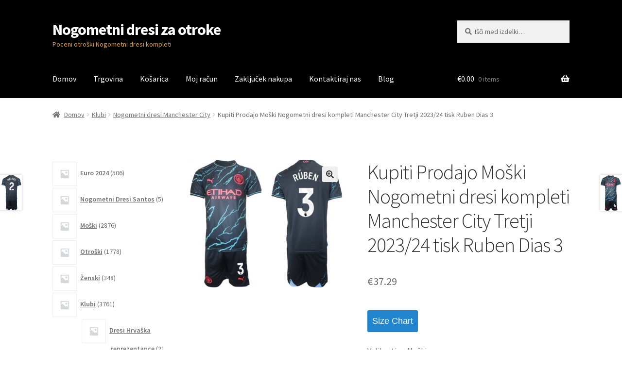

--- FILE ---
content_type: text/html; charset=UTF-8
request_url: https://www.nogometnidresiotroke.com/izdelek/kupiti-prodajo-moski-nogometni-dresi-kompleti-manchester-city-tretji-2023-24-tisk-ruben-dias-3/
body_size: 29312
content:
<!doctype html>
<html lang="sl-SI">
<head>
<meta charset="UTF-8">
<meta name="viewport" content="width=device-width, initial-scale=1">
<link rel="profile" href="https://gmpg.org/xfn/11">
<link rel="pingback" href="https://www.nogometnidresiotroke.com/xmlrpc.php">

<meta name='robots' content='index, follow, max-image-preview:large, max-snippet:-1, max-video-preview:-1' />

	<!-- This site is optimized with the Yoast SEO plugin v20.3 - https://yoast.com/wordpress/plugins/seo/ -->
	<title>Kupiti Prodajo Moški Nogometni dresi kompleti Manchester City Tretji 2023/24 tisk Ruben Dias 3-Nogometnidresiotroke.com</title>
	<meta name="description" content="Kupiti Prodajo Moški Nogometni dresi kompleti Manchester City Tretji 2023/24 tisk Ruben Dias 3 -" />
	<link rel="canonical" href="https://www.nogometnidresiotroke.com/izdelek/kupiti-prodajo-moski-nogometni-dresi-kompleti-manchester-city-tretji-2023-24-tisk-ruben-dias-3/" />
	<meta property="og:locale" content="sl_SI" />
	<meta property="og:type" content="article" />
	<meta property="og:title" content="Kupiti Prodajo Moški Nogometni dresi kompleti Manchester City Tretji 2023/24 tisk Ruben Dias 3-Nogometnidresiotroke.com" />
	<meta property="og:description" content="Kupiti Prodajo Moški Nogometni dresi kompleti Manchester City Tretji 2023/24 tisk Ruben Dias 3 -" />
	<meta property="og:url" content="https://www.nogometnidresiotroke.com/izdelek/kupiti-prodajo-moski-nogometni-dresi-kompleti-manchester-city-tretji-2023-24-tisk-ruben-dias-3/" />
	<meta property="og:site_name" content="Nogometni dresi za otroke" />
	<meta property="article:modified_time" content="2023-11-30T08:48:15+00:00" />
	<meta property="og:image" content="https://www.nogometnidresiotroke.com/wp-content/uploads/2023/11/Kupiti-Prodajo-Moski-Nogometni-dresi-kompleti-Manchester-City-Tretji-2023-24-tisk-Ruben-Dias-3.jpg" />
	<meta property="og:image:width" content="800" />
	<meta property="og:image:height" content="650" />
	<meta property="og:image:type" content="image/jpeg" />
	<meta name="twitter:card" content="summary_large_image" />
	<meta name="twitter:label1" content="Est. reading time" />
	<meta name="twitter:data1" content="1 minuta" />
	<script type="application/ld+json" class="yoast-schema-graph">{"@context":"https://schema.org","@graph":[{"@type":"WebPage","@id":"https://www.nogometnidresiotroke.com/izdelek/kupiti-prodajo-moski-nogometni-dresi-kompleti-manchester-city-tretji-2023-24-tisk-ruben-dias-3/","url":"https://www.nogometnidresiotroke.com/izdelek/kupiti-prodajo-moski-nogometni-dresi-kompleti-manchester-city-tretji-2023-24-tisk-ruben-dias-3/","name":"Kupiti Prodajo Moški Nogometni dresi kompleti Manchester City Tretji 2023/24 tisk Ruben Dias 3-Nogometnidresiotroke.com","isPartOf":{"@id":"https://www.nogometnidresiotroke.com/#website"},"primaryImageOfPage":{"@id":"https://www.nogometnidresiotroke.com/izdelek/kupiti-prodajo-moski-nogometni-dresi-kompleti-manchester-city-tretji-2023-24-tisk-ruben-dias-3/#primaryimage"},"image":{"@id":"https://www.nogometnidresiotroke.com/izdelek/kupiti-prodajo-moski-nogometni-dresi-kompleti-manchester-city-tretji-2023-24-tisk-ruben-dias-3/#primaryimage"},"thumbnailUrl":"https://www.nogometnidresiotroke.com/wp-content/uploads/2023/11/Kupiti-Prodajo-Moski-Nogometni-dresi-kompleti-Manchester-City-Tretji-2023-24-tisk-Ruben-Dias-3.jpg","datePublished":"2023-11-30T08:48:13+00:00","dateModified":"2023-11-30T08:48:15+00:00","description":"Kupiti Prodajo Moški Nogometni dresi kompleti Manchester City Tretji 2023/24 tisk Ruben Dias 3 -","breadcrumb":{"@id":"https://www.nogometnidresiotroke.com/izdelek/kupiti-prodajo-moski-nogometni-dresi-kompleti-manchester-city-tretji-2023-24-tisk-ruben-dias-3/#breadcrumb"},"inLanguage":"sl-SI","potentialAction":[{"@type":"ReadAction","target":["https://www.nogometnidresiotroke.com/izdelek/kupiti-prodajo-moski-nogometni-dresi-kompleti-manchester-city-tretji-2023-24-tisk-ruben-dias-3/"]}]},{"@type":"ImageObject","inLanguage":"sl-SI","@id":"https://www.nogometnidresiotroke.com/izdelek/kupiti-prodajo-moski-nogometni-dresi-kompleti-manchester-city-tretji-2023-24-tisk-ruben-dias-3/#primaryimage","url":"https://www.nogometnidresiotroke.com/wp-content/uploads/2023/11/Kupiti-Prodajo-Moski-Nogometni-dresi-kompleti-Manchester-City-Tretji-2023-24-tisk-Ruben-Dias-3.jpg","contentUrl":"https://www.nogometnidresiotroke.com/wp-content/uploads/2023/11/Kupiti-Prodajo-Moski-Nogometni-dresi-kompleti-Manchester-City-Tretji-2023-24-tisk-Ruben-Dias-3.jpg","width":800,"height":650,"caption":"Kupiti-Prodajo-Moski-Nogometni-dresi-kompleti-Manchester-City-Tretji-2023-24-tisk-Ruben-Dias-3"},{"@type":"BreadcrumbList","@id":"https://www.nogometnidresiotroke.com/izdelek/kupiti-prodajo-moski-nogometni-dresi-kompleti-manchester-city-tretji-2023-24-tisk-ruben-dias-3/#breadcrumb","itemListElement":[{"@type":"ListItem","position":1,"name":"Home","item":"https://www.nogometnidresiotroke.com/"},{"@type":"ListItem","position":2,"name":"Trgovina","item":"https://www.nogometnidresiotroke.com/trgovina/"},{"@type":"ListItem","position":3,"name":"Kupiti Prodajo Moški Nogometni dresi kompleti Manchester City Tretji 2023/24 tisk Ruben Dias 3"}]},{"@type":"WebSite","@id":"https://www.nogometnidresiotroke.com/#website","url":"https://www.nogometnidresiotroke.com/","name":"Nogometni dresi za otroke","description":"Poceni otroški Nogometni dresi kompleti","potentialAction":[{"@type":"SearchAction","target":{"@type":"EntryPoint","urlTemplate":"https://www.nogometnidresiotroke.com/?s={search_term_string}"},"query-input":"required name=search_term_string"}],"inLanguage":"sl-SI"}]}</script>
	<!-- / Yoast SEO plugin. -->


<link rel='dns-prefetch' href='//static.addtoany.com' />
<link rel='dns-prefetch' href='//fonts.googleapis.com' />
<link rel="alternate" type="application/rss+xml" title="Nogometni dresi za otroke &raquo; Vir" href="https://www.nogometnidresiotroke.com/feed/" />
<link rel="alternate" type="application/rss+xml" title="Nogometni dresi za otroke &raquo; Vir komentarjev" href="https://www.nogometnidresiotroke.com/comments/feed/" />
<link rel="alternate" type="application/rss+xml" title="Nogometni dresi za otroke &raquo; Kupiti Prodajo Moški Nogometni dresi kompleti Manchester City Tretji 2023/24 tisk Ruben Dias 3 Vir komentarjev" href="https://www.nogometnidresiotroke.com/izdelek/kupiti-prodajo-moski-nogometni-dresi-kompleti-manchester-city-tretji-2023-24-tisk-ruben-dias-3/feed/" />
<link rel="alternate" title="oEmbed (JSON)" type="application/json+oembed" href="https://www.nogometnidresiotroke.com/wp-json/oembed/1.0/embed?url=https%3A%2F%2Fwww.nogometnidresiotroke.com%2Fizdelek%2Fkupiti-prodajo-moski-nogometni-dresi-kompleti-manchester-city-tretji-2023-24-tisk-ruben-dias-3%2F" />
<link rel="alternate" title="oEmbed (XML)" type="text/xml+oembed" href="https://www.nogometnidresiotroke.com/wp-json/oembed/1.0/embed?url=https%3A%2F%2Fwww.nogometnidresiotroke.com%2Fizdelek%2Fkupiti-prodajo-moski-nogometni-dresi-kompleti-manchester-city-tretji-2023-24-tisk-ruben-dias-3%2F&#038;format=xml" />
<style id='wp-img-auto-sizes-contain-inline-css'>
img:is([sizes=auto i],[sizes^="auto," i]){contain-intrinsic-size:3000px 1500px}
/*# sourceURL=wp-img-auto-sizes-contain-inline-css */
</style>
<style id='wp-emoji-styles-inline-css'>

	img.wp-smiley, img.emoji {
		display: inline !important;
		border: none !important;
		box-shadow: none !important;
		height: 1em !important;
		width: 1em !important;
		margin: 0 0.07em !important;
		vertical-align: -0.1em !important;
		background: none !important;
		padding: 0 !important;
	}
/*# sourceURL=wp-emoji-styles-inline-css */
</style>
<style id='wp-block-library-inline-css'>
:root{--wp-block-synced-color:#7a00df;--wp-block-synced-color--rgb:122,0,223;--wp-bound-block-color:var(--wp-block-synced-color);--wp-editor-canvas-background:#ddd;--wp-admin-theme-color:#007cba;--wp-admin-theme-color--rgb:0,124,186;--wp-admin-theme-color-darker-10:#006ba1;--wp-admin-theme-color-darker-10--rgb:0,107,160.5;--wp-admin-theme-color-darker-20:#005a87;--wp-admin-theme-color-darker-20--rgb:0,90,135;--wp-admin-border-width-focus:2px}@media (min-resolution:192dpi){:root{--wp-admin-border-width-focus:1.5px}}.wp-element-button{cursor:pointer}:root .has-very-light-gray-background-color{background-color:#eee}:root .has-very-dark-gray-background-color{background-color:#313131}:root .has-very-light-gray-color{color:#eee}:root .has-very-dark-gray-color{color:#313131}:root .has-vivid-green-cyan-to-vivid-cyan-blue-gradient-background{background:linear-gradient(135deg,#00d084,#0693e3)}:root .has-purple-crush-gradient-background{background:linear-gradient(135deg,#34e2e4,#4721fb 50%,#ab1dfe)}:root .has-hazy-dawn-gradient-background{background:linear-gradient(135deg,#faaca8,#dad0ec)}:root .has-subdued-olive-gradient-background{background:linear-gradient(135deg,#fafae1,#67a671)}:root .has-atomic-cream-gradient-background{background:linear-gradient(135deg,#fdd79a,#004a59)}:root .has-nightshade-gradient-background{background:linear-gradient(135deg,#330968,#31cdcf)}:root .has-midnight-gradient-background{background:linear-gradient(135deg,#020381,#2874fc)}:root{--wp--preset--font-size--normal:16px;--wp--preset--font-size--huge:42px}.has-regular-font-size{font-size:1em}.has-larger-font-size{font-size:2.625em}.has-normal-font-size{font-size:var(--wp--preset--font-size--normal)}.has-huge-font-size{font-size:var(--wp--preset--font-size--huge)}.has-text-align-center{text-align:center}.has-text-align-left{text-align:left}.has-text-align-right{text-align:right}.has-fit-text{white-space:nowrap!important}#end-resizable-editor-section{display:none}.aligncenter{clear:both}.items-justified-left{justify-content:flex-start}.items-justified-center{justify-content:center}.items-justified-right{justify-content:flex-end}.items-justified-space-between{justify-content:space-between}.screen-reader-text{border:0;clip-path:inset(50%);height:1px;margin:-1px;overflow:hidden;padding:0;position:absolute;width:1px;word-wrap:normal!important}.screen-reader-text:focus{background-color:#ddd;clip-path:none;color:#444;display:block;font-size:1em;height:auto;left:5px;line-height:normal;padding:15px 23px 14px;text-decoration:none;top:5px;width:auto;z-index:100000}html :where(.has-border-color){border-style:solid}html :where([style*=border-top-color]){border-top-style:solid}html :where([style*=border-right-color]){border-right-style:solid}html :where([style*=border-bottom-color]){border-bottom-style:solid}html :where([style*=border-left-color]){border-left-style:solid}html :where([style*=border-width]){border-style:solid}html :where([style*=border-top-width]){border-top-style:solid}html :where([style*=border-right-width]){border-right-style:solid}html :where([style*=border-bottom-width]){border-bottom-style:solid}html :where([style*=border-left-width]){border-left-style:solid}html :where(img[class*=wp-image-]){height:auto;max-width:100%}:where(figure){margin:0 0 1em}html :where(.is-position-sticky){--wp-admin--admin-bar--position-offset:var(--wp-admin--admin-bar--height,0px)}@media screen and (max-width:600px){html :where(.is-position-sticky){--wp-admin--admin-bar--position-offset:0px}}

/*# sourceURL=wp-block-library-inline-css */
</style><link rel='stylesheet' id='wc-blocks-style-css' href='https://www.nogometnidresiotroke.com/wp-content/plugins/woocommerce/assets/client/blocks/wc-blocks.css?ver=wc-9.4.4' media='all' />
<link rel='stylesheet' id='wc-blocks-style-product-categories-css' href='https://www.nogometnidresiotroke.com/wp-content/plugins/woocommerce/assets/client/blocks/product-categories.css?ver=wc-9.4.4' media='all' />
<style id='global-styles-inline-css'>
:root{--wp--preset--aspect-ratio--square: 1;--wp--preset--aspect-ratio--4-3: 4/3;--wp--preset--aspect-ratio--3-4: 3/4;--wp--preset--aspect-ratio--3-2: 3/2;--wp--preset--aspect-ratio--2-3: 2/3;--wp--preset--aspect-ratio--16-9: 16/9;--wp--preset--aspect-ratio--9-16: 9/16;--wp--preset--color--black: #000000;--wp--preset--color--cyan-bluish-gray: #abb8c3;--wp--preset--color--white: #ffffff;--wp--preset--color--pale-pink: #f78da7;--wp--preset--color--vivid-red: #cf2e2e;--wp--preset--color--luminous-vivid-orange: #ff6900;--wp--preset--color--luminous-vivid-amber: #fcb900;--wp--preset--color--light-green-cyan: #7bdcb5;--wp--preset--color--vivid-green-cyan: #00d084;--wp--preset--color--pale-cyan-blue: #8ed1fc;--wp--preset--color--vivid-cyan-blue: #0693e3;--wp--preset--color--vivid-purple: #9b51e0;--wp--preset--gradient--vivid-cyan-blue-to-vivid-purple: linear-gradient(135deg,rgb(6,147,227) 0%,rgb(155,81,224) 100%);--wp--preset--gradient--light-green-cyan-to-vivid-green-cyan: linear-gradient(135deg,rgb(122,220,180) 0%,rgb(0,208,130) 100%);--wp--preset--gradient--luminous-vivid-amber-to-luminous-vivid-orange: linear-gradient(135deg,rgb(252,185,0) 0%,rgb(255,105,0) 100%);--wp--preset--gradient--luminous-vivid-orange-to-vivid-red: linear-gradient(135deg,rgb(255,105,0) 0%,rgb(207,46,46) 100%);--wp--preset--gradient--very-light-gray-to-cyan-bluish-gray: linear-gradient(135deg,rgb(238,238,238) 0%,rgb(169,184,195) 100%);--wp--preset--gradient--cool-to-warm-spectrum: linear-gradient(135deg,rgb(74,234,220) 0%,rgb(151,120,209) 20%,rgb(207,42,186) 40%,rgb(238,44,130) 60%,rgb(251,105,98) 80%,rgb(254,248,76) 100%);--wp--preset--gradient--blush-light-purple: linear-gradient(135deg,rgb(255,206,236) 0%,rgb(152,150,240) 100%);--wp--preset--gradient--blush-bordeaux: linear-gradient(135deg,rgb(254,205,165) 0%,rgb(254,45,45) 50%,rgb(107,0,62) 100%);--wp--preset--gradient--luminous-dusk: linear-gradient(135deg,rgb(255,203,112) 0%,rgb(199,81,192) 50%,rgb(65,88,208) 100%);--wp--preset--gradient--pale-ocean: linear-gradient(135deg,rgb(255,245,203) 0%,rgb(182,227,212) 50%,rgb(51,167,181) 100%);--wp--preset--gradient--electric-grass: linear-gradient(135deg,rgb(202,248,128) 0%,rgb(113,206,126) 100%);--wp--preset--gradient--midnight: linear-gradient(135deg,rgb(2,3,129) 0%,rgb(40,116,252) 100%);--wp--preset--font-size--small: 14px;--wp--preset--font-size--medium: 23px;--wp--preset--font-size--large: 26px;--wp--preset--font-size--x-large: 42px;--wp--preset--font-size--normal: 16px;--wp--preset--font-size--huge: 37px;--wp--preset--font-family--inter: "Inter", sans-serif;--wp--preset--font-family--cardo: Cardo;--wp--preset--spacing--20: 0.44rem;--wp--preset--spacing--30: 0.67rem;--wp--preset--spacing--40: 1rem;--wp--preset--spacing--50: 1.5rem;--wp--preset--spacing--60: 2.25rem;--wp--preset--spacing--70: 3.38rem;--wp--preset--spacing--80: 5.06rem;--wp--preset--shadow--natural: 6px 6px 9px rgba(0, 0, 0, 0.2);--wp--preset--shadow--deep: 12px 12px 50px rgba(0, 0, 0, 0.4);--wp--preset--shadow--sharp: 6px 6px 0px rgba(0, 0, 0, 0.2);--wp--preset--shadow--outlined: 6px 6px 0px -3px rgb(255, 255, 255), 6px 6px rgb(0, 0, 0);--wp--preset--shadow--crisp: 6px 6px 0px rgb(0, 0, 0);}:where(.is-layout-flex){gap: 0.5em;}:where(.is-layout-grid){gap: 0.5em;}body .is-layout-flex{display: flex;}.is-layout-flex{flex-wrap: wrap;align-items: center;}.is-layout-flex > :is(*, div){margin: 0;}body .is-layout-grid{display: grid;}.is-layout-grid > :is(*, div){margin: 0;}:where(.wp-block-columns.is-layout-flex){gap: 2em;}:where(.wp-block-columns.is-layout-grid){gap: 2em;}:where(.wp-block-post-template.is-layout-flex){gap: 1.25em;}:where(.wp-block-post-template.is-layout-grid){gap: 1.25em;}.has-black-color{color: var(--wp--preset--color--black) !important;}.has-cyan-bluish-gray-color{color: var(--wp--preset--color--cyan-bluish-gray) !important;}.has-white-color{color: var(--wp--preset--color--white) !important;}.has-pale-pink-color{color: var(--wp--preset--color--pale-pink) !important;}.has-vivid-red-color{color: var(--wp--preset--color--vivid-red) !important;}.has-luminous-vivid-orange-color{color: var(--wp--preset--color--luminous-vivid-orange) !important;}.has-luminous-vivid-amber-color{color: var(--wp--preset--color--luminous-vivid-amber) !important;}.has-light-green-cyan-color{color: var(--wp--preset--color--light-green-cyan) !important;}.has-vivid-green-cyan-color{color: var(--wp--preset--color--vivid-green-cyan) !important;}.has-pale-cyan-blue-color{color: var(--wp--preset--color--pale-cyan-blue) !important;}.has-vivid-cyan-blue-color{color: var(--wp--preset--color--vivid-cyan-blue) !important;}.has-vivid-purple-color{color: var(--wp--preset--color--vivid-purple) !important;}.has-black-background-color{background-color: var(--wp--preset--color--black) !important;}.has-cyan-bluish-gray-background-color{background-color: var(--wp--preset--color--cyan-bluish-gray) !important;}.has-white-background-color{background-color: var(--wp--preset--color--white) !important;}.has-pale-pink-background-color{background-color: var(--wp--preset--color--pale-pink) !important;}.has-vivid-red-background-color{background-color: var(--wp--preset--color--vivid-red) !important;}.has-luminous-vivid-orange-background-color{background-color: var(--wp--preset--color--luminous-vivid-orange) !important;}.has-luminous-vivid-amber-background-color{background-color: var(--wp--preset--color--luminous-vivid-amber) !important;}.has-light-green-cyan-background-color{background-color: var(--wp--preset--color--light-green-cyan) !important;}.has-vivid-green-cyan-background-color{background-color: var(--wp--preset--color--vivid-green-cyan) !important;}.has-pale-cyan-blue-background-color{background-color: var(--wp--preset--color--pale-cyan-blue) !important;}.has-vivid-cyan-blue-background-color{background-color: var(--wp--preset--color--vivid-cyan-blue) !important;}.has-vivid-purple-background-color{background-color: var(--wp--preset--color--vivid-purple) !important;}.has-black-border-color{border-color: var(--wp--preset--color--black) !important;}.has-cyan-bluish-gray-border-color{border-color: var(--wp--preset--color--cyan-bluish-gray) !important;}.has-white-border-color{border-color: var(--wp--preset--color--white) !important;}.has-pale-pink-border-color{border-color: var(--wp--preset--color--pale-pink) !important;}.has-vivid-red-border-color{border-color: var(--wp--preset--color--vivid-red) !important;}.has-luminous-vivid-orange-border-color{border-color: var(--wp--preset--color--luminous-vivid-orange) !important;}.has-luminous-vivid-amber-border-color{border-color: var(--wp--preset--color--luminous-vivid-amber) !important;}.has-light-green-cyan-border-color{border-color: var(--wp--preset--color--light-green-cyan) !important;}.has-vivid-green-cyan-border-color{border-color: var(--wp--preset--color--vivid-green-cyan) !important;}.has-pale-cyan-blue-border-color{border-color: var(--wp--preset--color--pale-cyan-blue) !important;}.has-vivid-cyan-blue-border-color{border-color: var(--wp--preset--color--vivid-cyan-blue) !important;}.has-vivid-purple-border-color{border-color: var(--wp--preset--color--vivid-purple) !important;}.has-vivid-cyan-blue-to-vivid-purple-gradient-background{background: var(--wp--preset--gradient--vivid-cyan-blue-to-vivid-purple) !important;}.has-light-green-cyan-to-vivid-green-cyan-gradient-background{background: var(--wp--preset--gradient--light-green-cyan-to-vivid-green-cyan) !important;}.has-luminous-vivid-amber-to-luminous-vivid-orange-gradient-background{background: var(--wp--preset--gradient--luminous-vivid-amber-to-luminous-vivid-orange) !important;}.has-luminous-vivid-orange-to-vivid-red-gradient-background{background: var(--wp--preset--gradient--luminous-vivid-orange-to-vivid-red) !important;}.has-very-light-gray-to-cyan-bluish-gray-gradient-background{background: var(--wp--preset--gradient--very-light-gray-to-cyan-bluish-gray) !important;}.has-cool-to-warm-spectrum-gradient-background{background: var(--wp--preset--gradient--cool-to-warm-spectrum) !important;}.has-blush-light-purple-gradient-background{background: var(--wp--preset--gradient--blush-light-purple) !important;}.has-blush-bordeaux-gradient-background{background: var(--wp--preset--gradient--blush-bordeaux) !important;}.has-luminous-dusk-gradient-background{background: var(--wp--preset--gradient--luminous-dusk) !important;}.has-pale-ocean-gradient-background{background: var(--wp--preset--gradient--pale-ocean) !important;}.has-electric-grass-gradient-background{background: var(--wp--preset--gradient--electric-grass) !important;}.has-midnight-gradient-background{background: var(--wp--preset--gradient--midnight) !important;}.has-small-font-size{font-size: var(--wp--preset--font-size--small) !important;}.has-medium-font-size{font-size: var(--wp--preset--font-size--medium) !important;}.has-large-font-size{font-size: var(--wp--preset--font-size--large) !important;}.has-x-large-font-size{font-size: var(--wp--preset--font-size--x-large) !important;}
/*# sourceURL=global-styles-inline-css */
</style>

<style id='classic-theme-styles-inline-css'>
/*! This file is auto-generated */
.wp-block-button__link{color:#fff;background-color:#32373c;border-radius:9999px;box-shadow:none;text-decoration:none;padding:calc(.667em + 2px) calc(1.333em + 2px);font-size:1.125em}.wp-block-file__button{background:#32373c;color:#fff;text-decoration:none}
/*# sourceURL=/wp-includes/css/classic-themes.min.css */
</style>
<link rel='stylesheet' id='storefront-gutenberg-blocks-css' href='https://www.nogometnidresiotroke.com/wp-content/themes/storefront/assets/css/base/gutenberg-blocks.css?ver=4.2.0' media='all' />
<style id='storefront-gutenberg-blocks-inline-css'>

				.wp-block-button__link:not(.has-text-color) {
					color: #333333;
				}

				.wp-block-button__link:not(.has-text-color):hover,
				.wp-block-button__link:not(.has-text-color):focus,
				.wp-block-button__link:not(.has-text-color):active {
					color: #333333;
				}

				.wp-block-button__link:not(.has-background) {
					background-color: #eeeeee;
				}

				.wp-block-button__link:not(.has-background):hover,
				.wp-block-button__link:not(.has-background):focus,
				.wp-block-button__link:not(.has-background):active {
					border-color: #d5d5d5;
					background-color: #d5d5d5;
				}

				.wc-block-grid__products .wc-block-grid__product .wp-block-button__link {
					background-color: #eeeeee;
					border-color: #eeeeee;
					color: #333333;
				}

				.wp-block-quote footer,
				.wp-block-quote cite,
				.wp-block-quote__citation {
					color: #6d6d6d;
				}

				.wp-block-pullquote cite,
				.wp-block-pullquote footer,
				.wp-block-pullquote__citation {
					color: #6d6d6d;
				}

				.wp-block-image figcaption {
					color: #6d6d6d;
				}

				.wp-block-separator.is-style-dots::before {
					color: #333333;
				}

				.wp-block-file a.wp-block-file__button {
					color: #333333;
					background-color: #eeeeee;
					border-color: #eeeeee;
				}

				.wp-block-file a.wp-block-file__button:hover,
				.wp-block-file a.wp-block-file__button:focus,
				.wp-block-file a.wp-block-file__button:active {
					color: #333333;
					background-color: #d5d5d5;
				}

				.wp-block-code,
				.wp-block-preformatted pre {
					color: #6d6d6d;
				}

				.wp-block-table:not( .has-background ):not( .is-style-stripes ) tbody tr:nth-child(2n) td {
					background-color: #fdfdfd;
				}

				.wp-block-cover .wp-block-cover__inner-container h1:not(.has-text-color),
				.wp-block-cover .wp-block-cover__inner-container h2:not(.has-text-color),
				.wp-block-cover .wp-block-cover__inner-container h3:not(.has-text-color),
				.wp-block-cover .wp-block-cover__inner-container h4:not(.has-text-color),
				.wp-block-cover .wp-block-cover__inner-container h5:not(.has-text-color),
				.wp-block-cover .wp-block-cover__inner-container h6:not(.has-text-color) {
					color: #000000;
				}

				.wc-block-components-price-slider__range-input-progress,
				.rtl .wc-block-components-price-slider__range-input-progress {
					--range-color: #7f54b3;
				}

				/* Target only IE11 */
				@media all and (-ms-high-contrast: none), (-ms-high-contrast: active) {
					.wc-block-components-price-slider__range-input-progress {
						background: #7f54b3;
					}
				}

				.wc-block-components-button:not(.is-link) {
					background-color: #333333;
					color: #ffffff;
				}

				.wc-block-components-button:not(.is-link):hover,
				.wc-block-components-button:not(.is-link):focus,
				.wc-block-components-button:not(.is-link):active {
					background-color: #1a1a1a;
					color: #ffffff;
				}

				.wc-block-components-button:not(.is-link):disabled {
					background-color: #333333;
					color: #ffffff;
				}

				.wc-block-cart__submit-container {
					background-color: #ffffff;
				}

				.wc-block-cart__submit-container::before {
					color: rgba(220,220,220,0.5);
				}

				.wc-block-components-order-summary-item__quantity {
					background-color: #ffffff;
					border-color: #6d6d6d;
					box-shadow: 0 0 0 2px #ffffff;
					color: #6d6d6d;
				}
			
/*# sourceURL=storefront-gutenberg-blocks-inline-css */
</style>
<link rel='stylesheet' id='woo_sc_product_size_chart_css-css' href='https://www.nogometnidresiotroke.com/wp-content/plugins/product-size-chart-for-woo/css/sizechart_frontend_css.css?ver=1.1.4' media='all' />
<link rel='stylesheet' id='woo_sc_modal_css-css' href='https://www.nogometnidresiotroke.com/wp-content/plugins/product-size-chart-for-woo/css/modal.css?ver=1.1.4' media='all' />
<link rel='stylesheet' id='size_chart_perfect_scrollbar_css-css' href='https://www.nogometnidresiotroke.com/wp-content/plugins/product-size-chart-for-woo/css/perfect-scrollbar.css?ver=1.1.4' media='all' />
<link rel='stylesheet' id='photoswipe-css' href='https://www.nogometnidresiotroke.com/wp-content/plugins/woocommerce/assets/css/photoswipe/photoswipe.min.css?ver=9.4.4' media='all' />
<link rel='stylesheet' id='photoswipe-default-skin-css' href='https://www.nogometnidresiotroke.com/wp-content/plugins/woocommerce/assets/css/photoswipe/default-skin/default-skin.min.css?ver=9.4.4' media='all' />
<style id='woocommerce-inline-inline-css'>
.woocommerce form .form-row .required { visibility: visible; }
/*# sourceURL=woocommerce-inline-inline-css */
</style>
<link rel='stylesheet' id='wt-woocommerce-related-products-css' href='https://www.nogometnidresiotroke.com/wp-content/plugins/wt-woocommerce-related-products/public/css/custom-related-products-public.css' media='all' />
<link rel='stylesheet' id='carousel-css-css' href='https://www.nogometnidresiotroke.com/wp-content/plugins/wt-woocommerce-related-products/public/css/owl.carousel.min.css' media='all' />
<link rel='stylesheet' id='carousel-theme-css-css' href='https://www.nogometnidresiotroke.com/wp-content/plugins/wt-woocommerce-related-products/public/css/owl.theme.default.min.css' media='all' />
<link rel='stylesheet' id='yith_wapo_front-css' href='https://www.nogometnidresiotroke.com/wp-content/plugins/yith-woocommerce-product-add-ons/assets/css/front.css?ver=86836' media='all' />
<link rel='stylesheet' id='yith_wapo_jquery-ui-css' href='https://www.nogometnidresiotroke.com/wp-content/plugins/yith-woocommerce-product-add-ons/assets/css/_new_jquery-ui-1.12.1.css?ver=95622' media='all' />
<link rel='stylesheet' id='yith_wapo_jquery-ui-timepicker-css' href='https://www.nogometnidresiotroke.com/wp-content/plugins/yith-woocommerce-product-add-ons/assets/css/_new_jquery-ui-timepicker-addon.css?ver=54599' media='all' />
<link rel='stylesheet' id='dashicons-css' href='https://www.nogometnidresiotroke.com/wp-includes/css/dashicons.min.css?ver=6.9' media='all' />
<style id='dashicons-inline-css'>
[data-font="Dashicons"]:before {font-family: 'Dashicons' !important;content: attr(data-icon) !important;speak: none !important;font-weight: normal !important;font-variant: normal !important;text-transform: none !important;line-height: 1 !important;font-style: normal !important;-webkit-font-smoothing: antialiased !important;-moz-osx-font-smoothing: grayscale !important;}
/*# sourceURL=dashicons-inline-css */
</style>
<link rel='stylesheet' id='storefront-style-css' href='https://www.nogometnidresiotroke.com/wp-content/themes/storefront/style.css?ver=4.2.0' media='all' />
<style id='storefront-style-inline-css'>

			.main-navigation ul li a,
			.site-title a,
			ul.menu li a,
			.site-branding h1 a,
			button.menu-toggle,
			button.menu-toggle:hover,
			.handheld-navigation .dropdown-toggle {
				color: #ffffff;
			}

			button.menu-toggle,
			button.menu-toggle:hover {
				border-color: #ffffff;
			}

			.main-navigation ul li a:hover,
			.main-navigation ul li:hover > a,
			.site-title a:hover,
			.site-header ul.menu li.current-menu-item > a {
				color: #ffffff;
			}

			table:not( .has-background ) th {
				background-color: #f8f8f8;
			}

			table:not( .has-background ) tbody td {
				background-color: #fdfdfd;
			}

			table:not( .has-background ) tbody tr:nth-child(2n) td,
			fieldset,
			fieldset legend {
				background-color: #fbfbfb;
			}

			.site-header,
			.secondary-navigation ul ul,
			.main-navigation ul.menu > li.menu-item-has-children:after,
			.secondary-navigation ul.menu ul,
			.storefront-handheld-footer-bar,
			.storefront-handheld-footer-bar ul li > a,
			.storefront-handheld-footer-bar ul li.search .site-search,
			button.menu-toggle,
			button.menu-toggle:hover {
				background-color: #000000;
			}

			p.site-description,
			.site-header,
			.storefront-handheld-footer-bar {
				color: #dd9933;
			}

			button.menu-toggle:after,
			button.menu-toggle:before,
			button.menu-toggle span:before {
				background-color: #ffffff;
			}

			h1, h2, h3, h4, h5, h6, .wc-block-grid__product-title {
				color: #333333;
			}

			.widget h1 {
				border-bottom-color: #333333;
			}

			body,
			.secondary-navigation a {
				color: #6d6d6d;
			}

			.widget-area .widget a,
			.hentry .entry-header .posted-on a,
			.hentry .entry-header .post-author a,
			.hentry .entry-header .post-comments a,
			.hentry .entry-header .byline a {
				color: #727272;
			}

			a {
				color: #7f54b3;
			}

			a:focus,
			button:focus,
			.button.alt:focus,
			input:focus,
			textarea:focus,
			input[type="button"]:focus,
			input[type="reset"]:focus,
			input[type="submit"]:focus,
			input[type="email"]:focus,
			input[type="tel"]:focus,
			input[type="url"]:focus,
			input[type="password"]:focus,
			input[type="search"]:focus {
				outline-color: #7f54b3;
			}

			button, input[type="button"], input[type="reset"], input[type="submit"], .button, .widget a.button {
				background-color: #eeeeee;
				border-color: #eeeeee;
				color: #333333;
			}

			button:hover, input[type="button"]:hover, input[type="reset"]:hover, input[type="submit"]:hover, .button:hover, .widget a.button:hover {
				background-color: #d5d5d5;
				border-color: #d5d5d5;
				color: #333333;
			}

			button.alt, input[type="button"].alt, input[type="reset"].alt, input[type="submit"].alt, .button.alt, .widget-area .widget a.button.alt {
				background-color: #333333;
				border-color: #333333;
				color: #ffffff;
			}

			button.alt:hover, input[type="button"].alt:hover, input[type="reset"].alt:hover, input[type="submit"].alt:hover, .button.alt:hover, .widget-area .widget a.button.alt:hover {
				background-color: #1a1a1a;
				border-color: #1a1a1a;
				color: #ffffff;
			}

			.pagination .page-numbers li .page-numbers.current {
				background-color: #e6e6e6;
				color: #636363;
			}

			#comments .comment-list .comment-content .comment-text {
				background-color: #f8f8f8;
			}

			.site-footer {
				background-color: #f0f0f0;
				color: #6d6d6d;
			}

			.site-footer a:not(.button):not(.components-button) {
				color: #333333;
			}

			.site-footer .storefront-handheld-footer-bar a:not(.button):not(.components-button) {
				color: #ffffff;
			}

			.site-footer h1, .site-footer h2, .site-footer h3, .site-footer h4, .site-footer h5, .site-footer h6, .site-footer .widget .widget-title, .site-footer .widget .widgettitle {
				color: #333333;
			}

			.page-template-template-homepage.has-post-thumbnail .type-page.has-post-thumbnail .entry-title {
				color: #000000;
			}

			.page-template-template-homepage.has-post-thumbnail .type-page.has-post-thumbnail .entry-content {
				color: #000000;
			}

			@media screen and ( min-width: 768px ) {
				.secondary-navigation ul.menu a:hover {
					color: #f6b24c;
				}

				.secondary-navigation ul.menu a {
					color: #dd9933;
				}

				.main-navigation ul.menu ul.sub-menu,
				.main-navigation ul.nav-menu ul.children {
					background-color: #000000;
				}

				.site-header {
					border-bottom-color: #000000;
				}
			}
/*# sourceURL=storefront-style-inline-css */
</style>
<link rel='stylesheet' id='storefront-icons-css' href='https://www.nogometnidresiotroke.com/wp-content/themes/storefront/assets/css/base/icons.css?ver=4.2.0' media='all' />
<link rel='stylesheet' id='storefront-fonts-css' href='https://fonts.googleapis.com/css?family=Source+Sans+Pro%3A400%2C300%2C300italic%2C400italic%2C600%2C700%2C900&#038;subset=latin%2Clatin-ext&#038;ver=4.2.0' media='all' />
<link rel='stylesheet' id='addtoany-css' href='https://www.nogometnidresiotroke.com/wp-content/plugins/add-to-any/addtoany.min.css?ver=1.16' media='all' />
<link rel='stylesheet' id='storefront-woocommerce-style-css' href='https://www.nogometnidresiotroke.com/wp-content/themes/storefront/assets/css/woocommerce/woocommerce.css?ver=4.2.0' media='all' />
<style id='storefront-woocommerce-style-inline-css'>
@font-face {
				font-family: star;
				src: url(https://www.nogometnidresiotroke.com/wp-content/plugins/woocommerce/assets/fonts/star.eot);
				src:
					url(https://www.nogometnidresiotroke.com/wp-content/plugins/woocommerce/assets/fonts/star.eot?#iefix) format("embedded-opentype"),
					url(https://www.nogometnidresiotroke.com/wp-content/plugins/woocommerce/assets/fonts/star.woff) format("woff"),
					url(https://www.nogometnidresiotroke.com/wp-content/plugins/woocommerce/assets/fonts/star.ttf) format("truetype"),
					url(https://www.nogometnidresiotroke.com/wp-content/plugins/woocommerce/assets/fonts/star.svg#star) format("svg");
				font-weight: 400;
				font-style: normal;
			}
			@font-face {
				font-family: WooCommerce;
				src: url(https://www.nogometnidresiotroke.com/wp-content/plugins/woocommerce/assets/fonts/WooCommerce.eot);
				src:
					url(https://www.nogometnidresiotroke.com/wp-content/plugins/woocommerce/assets/fonts/WooCommerce.eot?#iefix) format("embedded-opentype"),
					url(https://www.nogometnidresiotroke.com/wp-content/plugins/woocommerce/assets/fonts/WooCommerce.woff) format("woff"),
					url(https://www.nogometnidresiotroke.com/wp-content/plugins/woocommerce/assets/fonts/WooCommerce.ttf) format("truetype"),
					url(https://www.nogometnidresiotroke.com/wp-content/plugins/woocommerce/assets/fonts/WooCommerce.svg#WooCommerce) format("svg");
				font-weight: 400;
				font-style: normal;
			}

			a.cart-contents,
			.site-header-cart .widget_shopping_cart a {
				color: #ffffff;
			}

			a.cart-contents:hover,
			.site-header-cart .widget_shopping_cart a:hover,
			.site-header-cart:hover > li > a {
				color: #ffffff;
			}

			table.cart td.product-remove,
			table.cart td.actions {
				border-top-color: #ffffff;
			}

			.storefront-handheld-footer-bar ul li.cart .count {
				background-color: #ffffff;
				color: #000000;
				border-color: #000000;
			}

			.woocommerce-tabs ul.tabs li.active a,
			ul.products li.product .price,
			.onsale,
			.wc-block-grid__product-onsale,
			.widget_search form:before,
			.widget_product_search form:before {
				color: #6d6d6d;
			}

			.woocommerce-breadcrumb a,
			a.woocommerce-review-link,
			.product_meta a {
				color: #727272;
			}

			.wc-block-grid__product-onsale,
			.onsale {
				border-color: #6d6d6d;
			}

			.star-rating span:before,
			.quantity .plus, .quantity .minus,
			p.stars a:hover:after,
			p.stars a:after,
			.star-rating span:before,
			#payment .payment_methods li input[type=radio]:first-child:checked+label:before {
				color: #7f54b3;
			}

			.widget_price_filter .ui-slider .ui-slider-range,
			.widget_price_filter .ui-slider .ui-slider-handle {
				background-color: #7f54b3;
			}

			.order_details {
				background-color: #f8f8f8;
			}

			.order_details > li {
				border-bottom: 1px dotted #e3e3e3;
			}

			.order_details:before,
			.order_details:after {
				background: -webkit-linear-gradient(transparent 0,transparent 0),-webkit-linear-gradient(135deg,#f8f8f8 33.33%,transparent 33.33%),-webkit-linear-gradient(45deg,#f8f8f8 33.33%,transparent 33.33%)
			}

			#order_review {
				background-color: #ffffff;
			}

			#payment .payment_methods > li .payment_box,
			#payment .place-order {
				background-color: #fafafa;
			}

			#payment .payment_methods > li:not(.woocommerce-notice) {
				background-color: #f5f5f5;
			}

			#payment .payment_methods > li:not(.woocommerce-notice):hover {
				background-color: #f0f0f0;
			}

			.woocommerce-pagination .page-numbers li .page-numbers.current {
				background-color: #e6e6e6;
				color: #636363;
			}

			.wc-block-grid__product-onsale,
			.onsale,
			.woocommerce-pagination .page-numbers li .page-numbers:not(.current) {
				color: #6d6d6d;
			}

			p.stars a:before,
			p.stars a:hover~a:before,
			p.stars.selected a.active~a:before {
				color: #6d6d6d;
			}

			p.stars.selected a.active:before,
			p.stars:hover a:before,
			p.stars.selected a:not(.active):before,
			p.stars.selected a.active:before {
				color: #7f54b3;
			}

			.single-product div.product .woocommerce-product-gallery .woocommerce-product-gallery__trigger {
				background-color: #eeeeee;
				color: #333333;
			}

			.single-product div.product .woocommerce-product-gallery .woocommerce-product-gallery__trigger:hover {
				background-color: #d5d5d5;
				border-color: #d5d5d5;
				color: #333333;
			}

			.button.added_to_cart:focus,
			.button.wc-forward:focus {
				outline-color: #7f54b3;
			}

			.added_to_cart,
			.site-header-cart .widget_shopping_cart a.button,
			.wc-block-grid__products .wc-block-grid__product .wp-block-button__link {
				background-color: #eeeeee;
				border-color: #eeeeee;
				color: #333333;
			}

			.added_to_cart:hover,
			.site-header-cart .widget_shopping_cart a.button:hover,
			.wc-block-grid__products .wc-block-grid__product .wp-block-button__link:hover {
				background-color: #d5d5d5;
				border-color: #d5d5d5;
				color: #333333;
			}

			.added_to_cart.alt, .added_to_cart, .widget a.button.checkout {
				background-color: #333333;
				border-color: #333333;
				color: #ffffff;
			}

			.added_to_cart.alt:hover, .added_to_cart:hover, .widget a.button.checkout:hover {
				background-color: #1a1a1a;
				border-color: #1a1a1a;
				color: #ffffff;
			}

			.button.loading {
				color: #eeeeee;
			}

			.button.loading:hover {
				background-color: #eeeeee;
			}

			.button.loading:after {
				color: #333333;
			}

			@media screen and ( min-width: 768px ) {
				.site-header-cart .widget_shopping_cart,
				.site-header .product_list_widget li .quantity {
					color: #dd9933;
				}

				.site-header-cart .widget_shopping_cart .buttons,
				.site-header-cart .widget_shopping_cart .total {
					background-color: #000000;
				}

				.site-header-cart .widget_shopping_cart {
					background-color: #000000;
				}
			}
				.storefront-product-pagination a {
					color: #6d6d6d;
					background-color: #ffffff;
				}
				.storefront-sticky-add-to-cart {
					color: #6d6d6d;
					background-color: #ffffff;
				}

				.storefront-sticky-add-to-cart a:not(.button) {
					color: #ffffff;
				}
/*# sourceURL=storefront-woocommerce-style-inline-css */
</style>
<script type="text/template" id="tmpl-variation-template">
	<div class="woocommerce-variation-description">{{{ data.variation.variation_description }}}</div>
	<div class="woocommerce-variation-price">{{{ data.variation.price_html }}}</div>
	<div class="woocommerce-variation-availability">{{{ data.variation.availability_html }}}</div>
</script>
<script type="text/template" id="tmpl-unavailable-variation-template">
	<p role="alert">Ta izdelek ni na voljo. Izberite drugo kombinacijo.</p>
</script>
<script id="addtoany-core-js-before">
window.a2a_config=window.a2a_config||{};a2a_config.callbacks=[];a2a_config.overlays=[];a2a_config.templates={};a2a_localize = {
	Share: "Share",
	Save: "Save",
	Subscribe: "Subscribe",
	Email: "Email",
	Bookmark: "Bookmark",
	ShowAll: "Show all",
	ShowLess: "Show less",
	FindServices: "Find service(s)",
	FindAnyServiceToAddTo: "Instantly find any service to add to",
	PoweredBy: "Powered by",
	ShareViaEmail: "Share via email",
	SubscribeViaEmail: "Subscribe via email",
	BookmarkInYourBrowser: "Bookmark in your browser",
	BookmarkInstructions: "Press Ctrl+D or \u2318+D to bookmark this page",
	AddToYourFavorites: "Add to your favorites",
	SendFromWebOrProgram: "Send from any email address or email program",
	EmailProgram: "Email program",
	More: "More&#8230;",
	ThanksForSharing: "Thanks for sharing!",
	ThanksForFollowing: "Thanks for following!"
};


//# sourceURL=addtoany-core-js-before
</script>
<script async src="https://static.addtoany.com/menu/page.js" id="addtoany-core-js"></script>
<script src="https://www.nogometnidresiotroke.com/wp-includes/js/jquery/jquery.min.js?ver=3.7.1" id="jquery-core-js"></script>
<script src="https://www.nogometnidresiotroke.com/wp-includes/js/jquery/jquery-migrate.min.js?ver=3.4.1" id="jquery-migrate-js"></script>
<script async src="https://www.nogometnidresiotroke.com/wp-content/plugins/add-to-any/addtoany.min.js?ver=1.1" id="addtoany-jquery-js"></script>
<script src="https://www.nogometnidresiotroke.com/wp-content/plugins/product-size-chart-for-woo/js/perfect-scrollbar.min.js?ver=1.1.4" id="size_chart_perfect_scrollbar_js-js"></script>
<script src="https://www.nogometnidresiotroke.com/wp-content/plugins/woocommerce/assets/js/jquery-blockui/jquery.blockUI.min.js?ver=2.7.0-wc.9.4.4" id="jquery-blockui-js" data-wp-strategy="defer"></script>
<script id="wc-add-to-cart-js-extra">
var wc_add_to_cart_params = {"ajax_url":"/wp-admin/admin-ajax.php","wc_ajax_url":"/?wc-ajax=%%endpoint%%","i18n_view_cart":"Prika\u017ei ko\u0161arico","cart_url":"https://www.nogometnidresiotroke.com/kosarica/","is_cart":"","cart_redirect_after_add":"no"};
//# sourceURL=wc-add-to-cart-js-extra
</script>
<script src="https://www.nogometnidresiotroke.com/wp-content/plugins/woocommerce/assets/js/frontend/add-to-cart.min.js?ver=9.4.4" id="wc-add-to-cart-js" defer data-wp-strategy="defer"></script>
<script src="https://www.nogometnidresiotroke.com/wp-content/plugins/woocommerce/assets/js/zoom/jquery.zoom.min.js?ver=1.7.21-wc.9.4.4" id="zoom-js" defer data-wp-strategy="defer"></script>
<script src="https://www.nogometnidresiotroke.com/wp-content/plugins/woocommerce/assets/js/flexslider/jquery.flexslider.min.js?ver=2.7.2-wc.9.4.4" id="flexslider-js" defer data-wp-strategy="defer"></script>
<script src="https://www.nogometnidresiotroke.com/wp-content/plugins/woocommerce/assets/js/photoswipe/photoswipe.min.js?ver=4.1.1-wc.9.4.4" id="photoswipe-js" defer data-wp-strategy="defer"></script>
<script src="https://www.nogometnidresiotroke.com/wp-content/plugins/woocommerce/assets/js/photoswipe/photoswipe-ui-default.min.js?ver=4.1.1-wc.9.4.4" id="photoswipe-ui-default-js" defer data-wp-strategy="defer"></script>
<script id="wc-single-product-js-extra">
var wc_single_product_params = {"i18n_required_rating_text":"Ocenite izdelek","review_rating_required":"yes","flexslider":{"rtl":false,"animation":"slide","smoothHeight":true,"directionNav":false,"controlNav":"thumbnails","slideshow":false,"animationSpeed":500,"animationLoop":false,"allowOneSlide":false},"zoom_enabled":"1","zoom_options":[],"photoswipe_enabled":"1","photoswipe_options":{"shareEl":false,"closeOnScroll":false,"history":false,"hideAnimationDuration":0,"showAnimationDuration":0},"flexslider_enabled":"1"};
//# sourceURL=wc-single-product-js-extra
</script>
<script src="https://www.nogometnidresiotroke.com/wp-content/plugins/woocommerce/assets/js/frontend/single-product.min.js?ver=9.4.4" id="wc-single-product-js" defer data-wp-strategy="defer"></script>
<script src="https://www.nogometnidresiotroke.com/wp-content/plugins/woocommerce/assets/js/js-cookie/js.cookie.min.js?ver=2.1.4-wc.9.4.4" id="js-cookie-js" defer data-wp-strategy="defer"></script>
<script id="woocommerce-js-extra">
var woocommerce_params = {"ajax_url":"/wp-admin/admin-ajax.php","wc_ajax_url":"/?wc-ajax=%%endpoint%%"};
//# sourceURL=woocommerce-js-extra
</script>
<script src="https://www.nogometnidresiotroke.com/wp-content/plugins/woocommerce/assets/js/frontend/woocommerce.min.js?ver=9.4.4" id="woocommerce-js" defer data-wp-strategy="defer"></script>
<script src="https://www.nogometnidresiotroke.com/wp-content/plugins/wt-woocommerce-related-products/public/js/826a7e3dce.js" id="wt-fa-js-js"></script>
<script src="https://www.nogometnidresiotroke.com/wp-content/plugins/wt-woocommerce-related-products/public/js/wt_owl_carousel.js" id="wt-owl-js-js"></script>
<script src="https://www.nogometnidresiotroke.com/wp-includes/js/underscore.min.js?ver=1.13.7" id="underscore-js"></script>
<script id="wp-util-js-extra">
var _wpUtilSettings = {"ajax":{"url":"/wp-admin/admin-ajax.php"}};
//# sourceURL=wp-util-js-extra
</script>
<script src="https://www.nogometnidresiotroke.com/wp-includes/js/wp-util.min.js?ver=6.9" id="wp-util-js"></script>
<link rel="https://api.w.org/" href="https://www.nogometnidresiotroke.com/wp-json/" /><link rel="alternate" title="JSON" type="application/json" href="https://www.nogometnidresiotroke.com/wp-json/wp/v2/product/7584" /><link rel="EditURI" type="application/rsd+xml" title="RSD" href="https://www.nogometnidresiotroke.com/xmlrpc.php?rsd" />
<meta name="generator" content="WordPress 6.9" />
<meta name="generator" content="WooCommerce 9.4.4" />
<link rel='shortlink' href='https://www.nogometnidresiotroke.com/?p=7584' />
	<noscript><style>.woocommerce-product-gallery{ opacity: 1 !important; }</style></noscript>
	<style class='wp-fonts-local'>
@font-face{font-family:Inter;font-style:normal;font-weight:300 900;font-display:fallback;src:url('https://www.nogometnidresiotroke.com/wp-content/plugins/woocommerce/assets/fonts/Inter-VariableFont_slnt,wght.woff2') format('woff2');font-stretch:normal;}
@font-face{font-family:Cardo;font-style:normal;font-weight:400;font-display:fallback;src:url('https://www.nogometnidresiotroke.com/wp-content/plugins/woocommerce/assets/fonts/cardo_normal_400.woff2') format('woff2');}
</style>
<link rel="icon" href="https://www.nogometnidresiotroke.com/wp-content/uploads/2023/05/cropped-logo-32x32.png" sizes="32x32" />
<link rel="icon" href="https://www.nogometnidresiotroke.com/wp-content/uploads/2023/05/cropped-logo-192x192.png" sizes="192x192" />
<link rel="apple-touch-icon" href="https://www.nogometnidresiotroke.com/wp-content/uploads/2023/05/cropped-logo-180x180.png" />
<meta name="msapplication-TileImage" content="https://www.nogometnidresiotroke.com/wp-content/uploads/2023/05/cropped-logo-270x270.png" />
<style id='woo_table_style-inline-css'>
#woo_sc_show_popup{top:50%;right:0%}
				.woo_sc_data_content{clear:both; margin:15px auto;}
				.woo_sc_view_table.sc_id_28 {
				border:none;
				border-collapse: collapse;
				margin:0px;
				}
				
				.woo_sc_call_popup{background-color:#2185d0;color:#ffffff}
				.woo_sc_view_table.sc_id_28 td, .woo_sc_view_table.sc_id_28 th{
				text-align:center;
				border-collapse: collapse;
				padding: 10px ;
				min-height:40px;
				min-width:40px;
				vertical-align:middle}.woo_sc_view_table.sc_id_28 tr:nth-child(even) td {background-color:#ffffff;color:#000000}
				.woo_sc_view_table.sc_id_28 tr:nth-child(odd) td {background-color:#cceafc;color:#000000}.woo_sc_view_table.sc_id_28 th{
				background-color:#2185d0;
				color:#ffffff;
				border-top:1px solid #cccccc;
				border-bottom:1px solid #cccccc;
				border-left:1px solid #cccccc;
				border-right:1px solid #cccccc;
				}
				.woo_sc_view_table.sc_id_28 td{
				border-top:1px solid #cccccc;
				border-bottom:1px solid #cccccc;
				border-left:1px solid #cccccc;
				border-right:1px solid #cccccc;
				}
				.woo_size_chart_img.sc_id_28 img{
				width:%;
				}
				
				
/*# sourceURL=woo_table_style-inline-css */
</style>
</head>

<body class="wp-singular product-template-default single single-product postid-7584 wp-embed-responsive wp-theme-storefront theme-storefront woocommerce woocommerce-page woocommerce-no-js storefront-align-wide left-sidebar woocommerce-active">



<div id="page" class="hfeed site">
	
	<header id="masthead" class="site-header" role="banner" style="">

		<div class="col-full">		<a class="skip-link screen-reader-text" href="#site-navigation">Skip to navigation</a>
		<a class="skip-link screen-reader-text" href="#content">Skip to content</a>
				<div class="site-branding">
			<div class="beta site-title"><a href="https://www.nogometnidresiotroke.com/" rel="home">Nogometni dresi za otroke</a></div><p class="site-description">Poceni otroški Nogometni dresi kompleti</p>		</div>
					<div class="site-search">
				<div class="widget woocommerce widget_product_search"><form role="search" method="get" class="woocommerce-product-search" action="https://www.nogometnidresiotroke.com/">
	<label class="screen-reader-text" for="woocommerce-product-search-field-0">Išči:</label>
	<input type="search" id="woocommerce-product-search-field-0" class="search-field" placeholder="Išči med izdelki&hellip;" value="" name="s" />
	<button type="submit" value="Iskanje" class="">Iskanje</button>
	<input type="hidden" name="post_type" value="product" />
</form>
</div>			</div>
			</div><div class="storefront-primary-navigation"><div class="col-full">		<nav id="site-navigation" class="main-navigation" role="navigation" aria-label="Primary Navigation">
		<button id="site-navigation-menu-toggle" class="menu-toggle" aria-controls="site-navigation" aria-expanded="false"><span>Menu</span></button>
			<div class="primary-navigation"><ul id="menu-nogometnionline" class="menu"><li id="menu-item-18" class="menu-item menu-item-type-post_type menu-item-object-page menu-item-home menu-item-18"><a href="https://www.nogometnidresiotroke.com/">Domov</a></li>
<li id="menu-item-21" class="menu-item menu-item-type-post_type menu-item-object-page current_page_parent menu-item-21"><a href="https://www.nogometnidresiotroke.com/trgovina/">Trgovina</a></li>
<li id="menu-item-19" class="menu-item menu-item-type-post_type menu-item-object-page menu-item-19"><a href="https://www.nogometnidresiotroke.com/kosarica/">Košarica</a></li>
<li id="menu-item-20" class="menu-item menu-item-type-post_type menu-item-object-page menu-item-20"><a href="https://www.nogometnidresiotroke.com/moj-racun/">Moj račun</a></li>
<li id="menu-item-22" class="menu-item menu-item-type-post_type menu-item-object-page menu-item-22"><a href="https://www.nogometnidresiotroke.com/zakljucek-nakupa/">Zaključek nakupa</a></li>
<li id="menu-item-2098" class="menu-item menu-item-type-post_type menu-item-object-page menu-item-2098"><a href="https://www.nogometnidresiotroke.com/kontaktiraj-nas/">Kontaktiraj nas</a></li>
<li id="menu-item-161" class="menu-item menu-item-type-post_type menu-item-object-page menu-item-161"><a href="https://www.nogometnidresiotroke.com/blog/">Blog</a></li>
</ul></div><div class="menu"><ul>
<li ><a href="https://www.nogometnidresiotroke.com/">Domov</a></li><li class="page_item page-item-154 "><a href="https://www.nogometnidresiotroke.com/blog/">Blog</a></li>
<li class="page_item page-item-2096"><a href="https://www.nogometnidresiotroke.com/kontaktiraj-nas/">Kontaktiraj nas</a></li>
<li class="page_item page-item-7"><a href="https://www.nogometnidresiotroke.com/kosarica/">Košarica</a></li>
<li class="page_item page-item-9"><a href="https://www.nogometnidresiotroke.com/moj-racun/">Moj račun</a></li>
<li class="page_item page-item-6 current_page_parent"><a href="https://www.nogometnidresiotroke.com/trgovina/">Trgovina</a></li>
<li class="page_item page-item-8"><a href="https://www.nogometnidresiotroke.com/zakljucek-nakupa/">Zaključek nakupa</a></li>
</ul></div>
		</nav><!-- #site-navigation -->
				<ul id="site-header-cart" class="site-header-cart menu">
			<li class="">
							<a class="cart-contents" href="https://www.nogometnidresiotroke.com/kosarica/" title="View your shopping cart">
								<span class="woocommerce-Price-amount amount"><span class="woocommerce-Price-currencySymbol">&euro;</span>0.00</span> <span class="count">0 items</span>
			</a>
					</li>
			<li>
				<div class="widget woocommerce widget_shopping_cart"><div class="widget_shopping_cart_content"></div></div>			</li>
		</ul>
			</div></div>
	</header><!-- #masthead -->

	<div class="storefront-breadcrumb"><div class="col-full"><nav class="woocommerce-breadcrumb" aria-label="breadcrumbs"><a href="https://www.nogometnidresiotroke.com">Domov</a><span class="breadcrumb-separator"> / </span><a href="https://www.nogometnidresiotroke.com/kategorija-izdelka/klubi/">Klubi</a><span class="breadcrumb-separator"> / </span><a href="https://www.nogometnidresiotroke.com/kategorija-izdelka/klubi/nogometni-dresi-manchester-city/">Nogometni dresi Manchester City</a><span class="breadcrumb-separator"> / </span>Kupiti Prodajo Moški Nogometni dresi kompleti Manchester City Tretji 2023/24 tisk Ruben Dias 3</nav></div></div>
	<div id="content" class="site-content" tabindex="-1">
		<div class="col-full">

		<div class="woocommerce"></div>
			<div id="primary" class="content-area">
			<main id="main" class="site-main" role="main">
		
					
			<div class="woocommerce-notices-wrapper"></div><div id="product-7584" class="product type-product post-7584 status-publish first instock product_cat-moski product_cat-nogometni-dresi-manchester-city has-post-thumbnail shipping-taxable purchasable product-type-variable">

	<div class="woocommerce-product-gallery woocommerce-product-gallery--with-images woocommerce-product-gallery--columns-4 images" data-columns="4" style="opacity: 0; transition: opacity .25s ease-in-out;">
	<div class="woocommerce-product-gallery__wrapper">
		<div data-thumb="https://www.nogometnidresiotroke.com/wp-content/uploads/2023/11/Kupiti-Prodajo-Moski-Nogometni-dresi-kompleti-Manchester-City-Tretji-2023-24-tisk-Ruben-Dias-3-100x100.jpg" data-thumb-alt="Kupiti-Prodajo-Moski-Nogometni-dresi-kompleti-Manchester-City-Tretji-2023-24-tisk-Ruben-Dias-3" data-thumb-srcset="https://www.nogometnidresiotroke.com/wp-content/uploads/2023/11/Kupiti-Prodajo-Moski-Nogometni-dresi-kompleti-Manchester-City-Tretji-2023-24-tisk-Ruben-Dias-3-100x100.jpg 100w, https://www.nogometnidresiotroke.com/wp-content/uploads/2023/11/Kupiti-Prodajo-Moski-Nogometni-dresi-kompleti-Manchester-City-Tretji-2023-24-tisk-Ruben-Dias-3-150x150.jpg 150w" class="woocommerce-product-gallery__image"><a href="https://www.nogometnidresiotroke.com/wp-content/uploads/2023/11/Kupiti-Prodajo-Moski-Nogometni-dresi-kompleti-Manchester-City-Tretji-2023-24-tisk-Ruben-Dias-3.jpg"><img width="416" height="338" src="https://www.nogometnidresiotroke.com/wp-content/uploads/2023/11/Kupiti-Prodajo-Moski-Nogometni-dresi-kompleti-Manchester-City-Tretji-2023-24-tisk-Ruben-Dias-3-416x338.jpg" class="wp-post-image" alt="Kupiti-Prodajo-Moski-Nogometni-dresi-kompleti-Manchester-City-Tretji-2023-24-tisk-Ruben-Dias-3" data-caption="" data-src="https://www.nogometnidresiotroke.com/wp-content/uploads/2023/11/Kupiti-Prodajo-Moski-Nogometni-dresi-kompleti-Manchester-City-Tretji-2023-24-tisk-Ruben-Dias-3.jpg" data-large_image="https://www.nogometnidresiotroke.com/wp-content/uploads/2023/11/Kupiti-Prodajo-Moski-Nogometni-dresi-kompleti-Manchester-City-Tretji-2023-24-tisk-Ruben-Dias-3.jpg" data-large_image_width="800" data-large_image_height="650" decoding="async" fetchpriority="high" srcset="https://www.nogometnidresiotroke.com/wp-content/uploads/2023/11/Kupiti-Prodajo-Moski-Nogometni-dresi-kompleti-Manchester-City-Tretji-2023-24-tisk-Ruben-Dias-3-416x338.jpg 416w, https://www.nogometnidresiotroke.com/wp-content/uploads/2023/11/Kupiti-Prodajo-Moski-Nogometni-dresi-kompleti-Manchester-City-Tretji-2023-24-tisk-Ruben-Dias-3-300x244.jpg 300w, https://www.nogometnidresiotroke.com/wp-content/uploads/2023/11/Kupiti-Prodajo-Moski-Nogometni-dresi-kompleti-Manchester-City-Tretji-2023-24-tisk-Ruben-Dias-3-768x624.jpg 768w, https://www.nogometnidresiotroke.com/wp-content/uploads/2023/11/Kupiti-Prodajo-Moski-Nogometni-dresi-kompleti-Manchester-City-Tretji-2023-24-tisk-Ruben-Dias-3-324x263.jpg 324w, https://www.nogometnidresiotroke.com/wp-content/uploads/2023/11/Kupiti-Prodajo-Moski-Nogometni-dresi-kompleti-Manchester-City-Tretji-2023-24-tisk-Ruben-Dias-3.jpg 800w" sizes="(max-width: 416px) 100vw, 416px" /></a></div>	</div>
</div>

	<div class="summary entry-summary">
		<h1 class="product_title entry-title">Kupiti Prodajo Moški Nogometni dresi kompleti Manchester City Tretji 2023/24 tisk Ruben Dias 3</h1><p class="price"><span class="woocommerce-Price-amount amount"><bdi><span class="woocommerce-Price-currencySymbol">&euro;</span>37.29</bdi></span></p>
                    <div class="woo_sc_frontend_btn">
                        <div id="woo_sc_before_add_to_cart"
                             class="woo_sc_price_btn_popup woo_sc_btn_span woo_sc_call_popup">
														Size Chart                        </div>
                    </div>
					
<form class="variations_form cart" action="https://www.nogometnidresiotroke.com/izdelek/kupiti-prodajo-moski-nogometni-dresi-kompleti-manchester-city-tretji-2023-24-tisk-ruben-dias-3/" method="post" enctype='multipart/form-data' data-product_id="7584" data-product_variations="[{&quot;attributes&quot;:{&quot;attribute_pa_velikosti-za-moski&quot;:&quot;&quot;},&quot;availability_html&quot;:&quot;&quot;,&quot;backorders_allowed&quot;:false,&quot;dimensions&quot;:{&quot;length&quot;:&quot;&quot;,&quot;width&quot;:&quot;&quot;,&quot;height&quot;:&quot;&quot;},&quot;dimensions_html&quot;:&quot;Ni na voljo&quot;,&quot;display_price&quot;:37.29,&quot;display_regular_price&quot;:37.29,&quot;image&quot;:{&quot;title&quot;:&quot;Kupiti Prodajo Mo\u0161ki Nogometni dresi kompleti Manchester City Tretji 2023-24 tisk Ruben Dias 3&quot;,&quot;caption&quot;:&quot;&quot;,&quot;url&quot;:&quot;https:\/\/www.nogometnidresiotroke.com\/wp-content\/uploads\/2023\/11\/Kupiti-Prodajo-Moski-Nogometni-dresi-kompleti-Manchester-City-Tretji-2023-24-tisk-Ruben-Dias-3.jpg&quot;,&quot;alt&quot;:&quot;Kupiti-Prodajo-Moski-Nogometni-dresi-kompleti-Manchester-City-Tretji-2023-24-tisk-Ruben-Dias-3&quot;,&quot;src&quot;:&quot;https:\/\/www.nogometnidresiotroke.com\/wp-content\/uploads\/2023\/11\/Kupiti-Prodajo-Moski-Nogometni-dresi-kompleti-Manchester-City-Tretji-2023-24-tisk-Ruben-Dias-3-416x338.jpg&quot;,&quot;srcset&quot;:&quot;https:\/\/www.nogometnidresiotroke.com\/wp-content\/uploads\/2023\/11\/Kupiti-Prodajo-Moski-Nogometni-dresi-kompleti-Manchester-City-Tretji-2023-24-tisk-Ruben-Dias-3-416x338.jpg 416w, https:\/\/www.nogometnidresiotroke.com\/wp-content\/uploads\/2023\/11\/Kupiti-Prodajo-Moski-Nogometni-dresi-kompleti-Manchester-City-Tretji-2023-24-tisk-Ruben-Dias-3-300x244.jpg 300w, https:\/\/www.nogometnidresiotroke.com\/wp-content\/uploads\/2023\/11\/Kupiti-Prodajo-Moski-Nogometni-dresi-kompleti-Manchester-City-Tretji-2023-24-tisk-Ruben-Dias-3-768x624.jpg 768w, https:\/\/www.nogometnidresiotroke.com\/wp-content\/uploads\/2023\/11\/Kupiti-Prodajo-Moski-Nogometni-dresi-kompleti-Manchester-City-Tretji-2023-24-tisk-Ruben-Dias-3-324x263.jpg 324w, https:\/\/www.nogometnidresiotroke.com\/wp-content\/uploads\/2023\/11\/Kupiti-Prodajo-Moski-Nogometni-dresi-kompleti-Manchester-City-Tretji-2023-24-tisk-Ruben-Dias-3.jpg 800w&quot;,&quot;sizes&quot;:&quot;(max-width: 416px) 100vw, 416px&quot;,&quot;full_src&quot;:&quot;https:\/\/www.nogometnidresiotroke.com\/wp-content\/uploads\/2023\/11\/Kupiti-Prodajo-Moski-Nogometni-dresi-kompleti-Manchester-City-Tretji-2023-24-tisk-Ruben-Dias-3.jpg&quot;,&quot;full_src_w&quot;:800,&quot;full_src_h&quot;:650,&quot;gallery_thumbnail_src&quot;:&quot;https:\/\/www.nogometnidresiotroke.com\/wp-content\/uploads\/2023\/11\/Kupiti-Prodajo-Moski-Nogometni-dresi-kompleti-Manchester-City-Tretji-2023-24-tisk-Ruben-Dias-3-100x100.jpg&quot;,&quot;gallery_thumbnail_src_w&quot;:100,&quot;gallery_thumbnail_src_h&quot;:100,&quot;thumb_src&quot;:&quot;https:\/\/www.nogometnidresiotroke.com\/wp-content\/uploads\/2023\/11\/Kupiti-Prodajo-Moski-Nogometni-dresi-kompleti-Manchester-City-Tretji-2023-24-tisk-Ruben-Dias-3-324x263.jpg&quot;,&quot;thumb_src_w&quot;:324,&quot;thumb_src_h&quot;:263,&quot;src_w&quot;:416,&quot;src_h&quot;:338},&quot;image_id&quot;:7586,&quot;is_downloadable&quot;:false,&quot;is_in_stock&quot;:true,&quot;is_purchasable&quot;:true,&quot;is_sold_individually&quot;:&quot;no&quot;,&quot;is_virtual&quot;:false,&quot;max_qty&quot;:&quot;&quot;,&quot;min_qty&quot;:1,&quot;price_html&quot;:&quot;&quot;,&quot;sku&quot;:&quot;AL71922&quot;,&quot;variation_description&quot;:&quot;&quot;,&quot;variation_id&quot;:7585,&quot;variation_is_active&quot;:true,&quot;variation_is_visible&quot;:true,&quot;weight&quot;:&quot;&quot;,&quot;weight_html&quot;:&quot;Ni na voljo&quot;}]">
	
			<table class="variations" cellspacing="0" role="presentation">
			<tbody>
									<tr>
						<th class="label"><label for="pa_velikosti-za-moski">Velikosti za Moški</label></th>
						<td class="value">
							<select id="pa_velikosti-za-moski" class="" name="attribute_pa_velikosti-za-moski" data-attribute_name="attribute_pa_velikosti-za-moski" data-show_option_none="yes"><option value="">Izberi možnost</option><option value="s" >S</option><option value="m" >M</option><option value="l" >L</option><option value="xl" >XL</option><option value="xxl" >XXL</option></select><a class="reset_variations" href="#">Počisti</a>						</td>
					</tr>
							</tbody>
		</table>
		
		<div class="single_variation_wrap">
			<div class="woocommerce-variation single_variation"></div><div class="woocommerce-variation-add-to-cart variations_button">
				<div id="yith-wapo-container" data-product-price="37.29">
				<input type="hidden" id="yith_wapo_product_id" name="yith_wapo_product_id" value="7584"><input type="hidden" id="yith_wapo_product_img" name="yith_wapo_product_img" value=""><input type="hidden" id="yith_wapo_is_single" name="yith_wapo_is_single" value="1">
<div id="yith-wapo-block-1" class="yith-wapo-block">

	
			<div id="yith-wapo-addon-1"
				class="yith-wapo-addon yith-wapo-addon-type-text  default-closed "
				data-min=""
				data-max=""
				data-exa=""
				data-addon-type="text"
								style="
				background-color: ; padding: 0px 0px 0px 0px;					">

				
				
				<div class="options default-closed per-row-1">
<div id="yith-wapo-option-1-0" class="yith-wapo-option">

					<div class="image position-above">
			<img src="https://www.nogometnionline.com/wp-content/uploads/2023/03/Tiskom.jpg" alt="">
		</div>
	
	<div class="label">
		<label for="yith-wapo-1-0">

			<!-- LABEL -->
			Tiskom
			<!-- PRICE -->
			<small class="option-price"><span class="brackets">(</span><span class="sign positive">+</span><span class="woocommerce-Price-amount amount"><span class="woocommerce-Price-currencySymbol">&euro;</span>5.95</span><span class="brackets">)</span></small>
		</label>
	</div>

	<!-- INPUT -->
	<input type="text"
		id="yith-wapo-1-0"
		name="yith_wapo[][1-0]"
		value=""
				data-price="5.95"
		data-price-sale="0"
		data-price-type="fixed"
		data-price-method="increase"
		data-first-free-enabled=""
		data-first-free-options=""
		data-addon-id="1"
				
		style="width: 100%;">

	<!-- REQUIRED -->
	
	<!-- TOOLTIP -->
	
	<!-- DESCRIPTION -->
			<p class="description">Imei / Številka</p>
	
</div>
<div class="clear"></div></div>
			</div>

			
</div>

<div id="yith-wapo-block-2" class="yith-wapo-block">

	
			<div id="yith-wapo-addon-2"
				class="yith-wapo-addon yith-wapo-addon-type-radio  default-closed "
				data-min=""
				data-max=""
				data-exa=""
				data-addon-type="radio"
								style="
				background-color: ; padding: 0px 0px 0px 0px;					">

				
									<h3 class="wapo-addon-title toggle-closed">Druge možnosti</h3>
									
				<div class="options default-closed per-row-1">
<div id="yith-wapo-option-2-0"
	class="yith-wapo-option selection-single "
	data-replace-image="">

	<!-- LEFT/ABOVE IMAGE -->
			<label class="yith-wapo-img-label" for="yith-wapo-2-0">
			
	<div class="image position-above">
		<img src="https://www.nogometnionline.com/wp-content/uploads/2023/03/Nogometne-nogavice.jpg">
	</div>

		</label>
			

	<span class="radiobutton ">

		<!-- INPUT -->
		<input type="radio"
			id="yith-wapo-2-0"
			name="yith_wapo[][2]"
			value="0"
			data-price="6.95"
			data-price-sale="0"
			data-price-type="fixed"
			data-price-method="increase"
			data-first-free-enabled=""
			data-first-free-options=""
			data-addon-id="2"
						>

	</span>

	<!-- RIGHT IMAGE -->
		

	<!-- LABEL -->
	<label class="yith-wapo-label" for="yith-wapo-2-0">
		Nogometne nogavice		
		<!-- PRICE -->
		<small class="option-price"><span class="brackets">(</span><span class="sign positive">+</span><span class="woocommerce-Price-amount amount"><span class="woocommerce-Price-currencySymbol">&euro;</span>6.95</span><span class="brackets">)</span></small>	</label>

	<!-- TOOLTIP -->
	
	<!-- UNDER IMAGE -->
		
	<!-- DESCRIPTION -->
	
</div>
<div class="clear"></div></div>
			</div>

			
</div>

<div id="yith-wapo-block-3" class="yith-wapo-block">

	
			<div id="yith-wapo-addon-3"
				class="yith-wapo-addon yith-wapo-addon-type-radio  default-closed "
				data-min=""
				data-max=""
				data-exa=""
				data-addon-type="radio"
								style="
				background-color: ; padding: 0px 0px 0px 0px;					">

				
				
				<div class="options default-closed per-row-1">
<div id="yith-wapo-option-3-0"
	class="yith-wapo-option selection-single "
	data-replace-image="">

	<!-- LEFT/ABOVE IMAGE -->
			<label class="yith-wapo-img-label" for="yith-wapo-3-0">
			
	<div class="image position-above">
		<img src="https://www.nogometnionline.com/wp-content/uploads/2023/04/Premier-League-Champions-2021-22-Patch.jpg">
	</div>

		</label>
			

	<span class="radiobutton ">

		<!-- INPUT -->
		<input type="radio"
			id="yith-wapo-3-0"
			name="yith_wapo[][3]"
			value="0"
			data-price="2.85"
			data-price-sale="0"
			data-price-type="fixed"
			data-price-method="increase"
			data-first-free-enabled=""
			data-first-free-options=""
			data-addon-id="3"
						>

	</span>

	<!-- RIGHT IMAGE -->
		

	<!-- LABEL -->
	<label class="yith-wapo-label" for="yith-wapo-3-0">
		Premier League Champions 2021-22 Patch		
		<!-- PRICE -->
		<small class="option-price"><span class="brackets">(</span><span class="sign positive">+</span><span class="woocommerce-Price-amount amount"><span class="woocommerce-Price-currencySymbol">&euro;</span>2.85</span><span class="brackets">)</span></small>	</label>

	<!-- TOOLTIP -->
	
	<!-- UNDER IMAGE -->
		
	<!-- DESCRIPTION -->
	
</div>

<div id="yith-wapo-option-3-1"
	class="yith-wapo-option selection-single "
	data-replace-image="">

	<!-- LEFT/ABOVE IMAGE -->
			<label class="yith-wapo-img-label" for="yith-wapo-3-1">
			
	<div class="image position-above">
		<img src="https://www.nogometnionline.com/wp-content/uploads/2023/04/UCL-Starball-UEFA-Foundation-Patch-Set.jpeg">
	</div>

		</label>
			

	<span class="radiobutton ">

		<!-- INPUT -->
		<input type="radio"
			id="yith-wapo-3-1"
			name="yith_wapo[][3]"
			value="1"
			data-price="3"
			data-price-sale="0"
			data-price-type="fixed"
			data-price-method="increase"
			data-first-free-enabled=""
			data-first-free-options=""
			data-addon-id="3"
						>

	</span>

	<!-- RIGHT IMAGE -->
		

	<!-- LABEL -->
	<label class="yith-wapo-label" for="yith-wapo-3-1">
		UCL Starball + UEFA Foundation Patch Set		
		<!-- PRICE -->
		<small class="option-price"><span class="brackets">(</span><span class="sign positive">+</span><span class="woocommerce-Price-amount amount"><span class="woocommerce-Price-currencySymbol">&euro;</span>3.00</span><span class="brackets">)</span></small>	</label>

	<!-- TOOLTIP -->
	
	<!-- UNDER IMAGE -->
		
	<!-- DESCRIPTION -->
	
</div>
<div class="clear"></div></div>
			</div>

			
</div>

				<div id="wapo-total-price-table">
					<table class="all">
													<tr class="wapo-product-price" style="">
								<th>Product price:</th>
								<td id="wapo-total-product-price"><span class="woocommerce-Price-amount amount"><span class="woocommerce-Price-currencySymbol">&euro;</span>37.29</span> <small></small></td>
							</tr>
												<tr class="wapo-total-options" style="">
							<th>Total options:</th>
							<td id="wapo-total-options-price"></td>
						</tr>
												<tr class="wapo-total-order">
							<th>Order total:</th>
							<td id="wapo-total-order-price"></td>
						</tr>
											</table>
					<script type="text/javascript">
						jQuery(function($) {
							jQuery( 'form.cart div.yith-wapo-addon' ).on( 'change', function () {
								yith_wapo_calculate_total_price();
							} );
                            jQuery( 'form.cart .yith-wapo-addon-type-number input[type="number"], form.cart .yith-wapo-addon-type-text input[type="text"]' ).on( 'keyup', (function () {
                                yith_wapo_calculate_total_price();
                            } ) );
							jQuery( 'form.cart .qty' ).on( 'change', function () {
								yith_wapo_calculate_total_price();
							} );
							jQuery( function () {
								yith_wapo_calculate_total_price();
							} );

							function yith_wapo_calculate_total_price() {
								jQuery('#wapo-total-price-table').css('opacity', '0.5');
								setTimeout(function () {
									var addonID = 0;
									var totalPrice = 0;
									var firstFreeOptions = 0;
                                    var defaultProductPrice = 37.29;
                                    var totalPriceBoxOption = 'all';
									jQuery('form.cart .yith-wapo-addon:not(.hidden) input, form.cart .yith-wapo-addon:not(.hidden) select, form.cart .yith-wapo-addon:not(.hidden) textarea').each(function () {
										let option       = jQuery( this );
										let option_id    = option.data( 'addon-id' );

										if ( option_id ) {
											let option_type  = option.attr( 'type' )
											let price_method = option.data( 'price-method' );
											let price        = 0;
											let price_type   = '';

											let addon        = option.parents( '.yith-wapo-addon' );
											let addon_type   = addon.data( 'addon-type' );

											if ( 'number' === option_type && 0 == option.val() ) {
												return;
											}

											if ( option.is( ':checked' ) || option.find( ':selected' ).is('option')
												|| ( option.is( 'input:not([type=checkbox])' ) && option.is( 'input:not([type=radio])' ) && option.val() != '')
												|| ( option.is( 'textarea' ) && option.val() != '')
											) {

												if ( option.is( 'select' ) ) {
													option = option.find( ':selected' );
												} else {
													option = option;
												}

												if ( 'number' === option_type ) {
													yith_wapo_check_multiplied_price( option );
												}

												if ( addonID != option.data( 'addon-id' ) ) {
													addonID = option.data( 'addon-id' );
													firstFreeOptions = option.data( 'first-free-options' );
												}

												if ( option.data('first-free-enabled') == 'yes' && firstFreeOptions > 0 ) {
													firstFreeOptions--;
												} else {

													if ( typeof option.data( 'price-type' ) != 'undefined' && '' !== option.data( 'price-type' ) ){
														price_type = option.data( 'price-type' ); // Percentage or fixed
													}

                                                    if ( typeof option.data('price-sale') != 'undefined' && option.data('price-sale') > 0 && 'multiplied' !== price_type ) {
														price = parseFloat( option.data('price-sale') );
													} else if (typeof option.data( 'price' ) != 'undefined' && option.data( 'price' ) != '') {
														price = parseFloat( option.data( 'price' ) );
													}

                                                    if ( 'percentage' === price_type ) {
                                                        price = ( price * defaultProductPrice ) / 100;
                                                    }

													totalPrice += price;
                                                }
											}
										}
									});



                                    // Plugin option "Total price box".
                                    if ( 'hide_options' === totalPriceBoxOption ) {
                                        if ( totalPrice !== 0 ) {
                                            jQuery('#wapo-total-price-table .hide_options tr.wapo-total-options').fadeIn();
                                        } else {
                                            jQuery('#wapo-total-price-table .hide_options tr.wapo-total-options').hide();
                                        }
									}

									var totalCurrency = '&euro;';
									var totalCurrencyPos = 'left';
									var totalThousandSep = ',';
									var totalDecimalSep = '.';
									var totalPriceNumDec = '2';

									var totalProductPrice = defaultProductPrice;
									var totalOptionsPrice = parseFloat( totalPrice );
									var totalOrderPrice = parseFloat( totalPrice + defaultProductPrice );

									// Qty multiplication
									var qty = jQuery('form .quantity input.qty').val();
									if ( ! qty > 0 ) { qty = 1; }
									totalProductPrice = parseFloat( totalProductPrice ) * parseFloat( qty );
									totalOptionsPrice = parseFloat( totalOptionsPrice ) * parseFloat( qty );
									totalOrderPrice = parseFloat( totalOrderPrice ) * parseFloat( qty );

									// Price without formatting.
									var total_ProductPrice = totalProductPrice;
									var total_OptionsPrice = totalOptionsPrice;

									// Price formatting
									totalProductPrice = totalProductPrice.toFixed(totalPriceNumDec).replace('.', totalDecimalSep).replace(/(\d)(?=(\d{3})+(?!\d))/g, '$1' + totalThousandSep);
									totalOptionsPrice = totalOptionsPrice.toFixed(totalPriceNumDec).replace('.', totalDecimalSep).replace(/(\d)(?=(\d{3})+(?!\d))/g, '$1' + totalThousandSep);
									totalOrderPrice = totalOrderPrice.toFixed(totalPriceNumDec).replace('.', totalDecimalSep).replace(/(\d)(?=(\d{3})+(?!\d))/g, '$1' + totalThousandSep);

									if (totalCurrencyPos == 'right') {
										totalProductPrice = totalProductPrice + totalCurrency;
										totalOptionsPrice = totalOptionsPrice + totalCurrency;
										totalOrderPrice = totalOrderPrice + totalCurrency;
									} else if (totalCurrencyPos == 'right_space') {
										totalProductPrice = totalProductPrice + ' ' + totalCurrency;
										totalOptionsPrice = totalOptionsPrice + ' ' + totalCurrency;
										totalOrderPrice = totalOrderPrice + ' ' + totalCurrency;
									} else if (totalCurrencyPos == 'left_space') {
										totalProductPrice = totalCurrency + ' ' + totalProductPrice;
										totalOptionsPrice = totalCurrency + ' ' + totalOptionsPrice;
										totalOrderPrice = totalCurrency + ' ' + totalOrderPrice;
									} else {
										totalProductPrice = totalCurrency + totalProductPrice;
										totalOptionsPrice = totalCurrency + totalOptionsPrice;
										totalOrderPrice = totalCurrency + totalOrderPrice;
									}

									jQuery('#wapo-total-product-price').html(totalProductPrice + ' <small></small>');
									jQuery('#wapo-total-options-price').html( totalOptionsPrice );
									jQuery('#wapo-total-order-price').html( totalOrderPrice );
																		jQuery('#wapo-total-price-table').css('opacity', '1');

									$(document).trigger( 'yith_wapo_product_price_updated', [ total_ProductPrice + total_OptionsPrice ] );

								}, 1000);
							}
						});
					</script>
				</div>
			
			<style type="text/css">
								.yith-wapo-block .yith-wapo-addon .options.per-row-1 .yith-wapo-option {
					width: auto;
					max-width: 98%;
					float: left;
				}

				.yith-wapo-block .yith-wapo-addon .options.per-row-1 .yith-wapo-option:nth-of-type(1n+1) {
					clear: both;
				}

				.yith-wapo-block .yith-wapo-addon .options.grid.per-row-1 .yith-wapo-option {
					width: 98%;
					margin-right: 2%;
					float: left;
					clear: none;
				}

				.yith-wapo-block .yith-wapo-addon .options.grid.per-row-1 .yith-wapo-option:nth-of-type(1n+1) {
					clear: both;
				}

								.yith-wapo-block .yith-wapo-addon .options.per-row-2 .yith-wapo-option {
					width: auto;
					max-width: 48%;
					float: left;
				}

				.yith-wapo-block .yith-wapo-addon .options.per-row-2 .yith-wapo-option:nth-of-type(2n+1) {
					clear: both;
				}

				.yith-wapo-block .yith-wapo-addon .options.grid.per-row-2 .yith-wapo-option {
					width: 48%;
					margin-right: 2%;
					float: left;
					clear: none;
				}

				.yith-wapo-block .yith-wapo-addon .options.grid.per-row-2 .yith-wapo-option:nth-of-type(2n+1) {
					clear: both;
				}

								.yith-wapo-block .yith-wapo-addon .options.per-row-3 .yith-wapo-option {
					width: auto;
					max-width: 31.333333333333%;
					float: left;
				}

				.yith-wapo-block .yith-wapo-addon .options.per-row-3 .yith-wapo-option:nth-of-type(3n+1) {
					clear: both;
				}

				.yith-wapo-block .yith-wapo-addon .options.grid.per-row-3 .yith-wapo-option {
					width: 31.333333333333%;
					margin-right: 2%;
					float: left;
					clear: none;
				}

				.yith-wapo-block .yith-wapo-addon .options.grid.per-row-3 .yith-wapo-option:nth-of-type(3n+1) {
					clear: both;
				}

								.yith-wapo-block .yith-wapo-addon .options.per-row-4 .yith-wapo-option {
					width: auto;
					max-width: 23%;
					float: left;
				}

				.yith-wapo-block .yith-wapo-addon .options.per-row-4 .yith-wapo-option:nth-of-type(4n+1) {
					clear: both;
				}

				.yith-wapo-block .yith-wapo-addon .options.grid.per-row-4 .yith-wapo-option {
					width: 23%;
					margin-right: 2%;
					float: left;
					clear: none;
				}

				.yith-wapo-block .yith-wapo-addon .options.grid.per-row-4 .yith-wapo-option:nth-of-type(4n+1) {
					clear: both;
				}

								.yith-wapo-block .yith-wapo-addon .options.per-row-5 .yith-wapo-option {
					width: auto;
					max-width: 18%;
					float: left;
				}

				.yith-wapo-block .yith-wapo-addon .options.per-row-5 .yith-wapo-option:nth-of-type(5n+1) {
					clear: both;
				}

				.yith-wapo-block .yith-wapo-addon .options.grid.per-row-5 .yith-wapo-option {
					width: 18%;
					margin-right: 2%;
					float: left;
					clear: none;
				}

				.yith-wapo-block .yith-wapo-addon .options.grid.per-row-5 .yith-wapo-option:nth-of-type(5n+1) {
					clear: both;
				}

								.yith-wapo-block .yith-wapo-addon .options.per-row-6 .yith-wapo-option {
					width: auto;
					max-width: 14.666666666667%;
					float: left;
				}

				.yith-wapo-block .yith-wapo-addon .options.per-row-6 .yith-wapo-option:nth-of-type(6n+1) {
					clear: both;
				}

				.yith-wapo-block .yith-wapo-addon .options.grid.per-row-6 .yith-wapo-option {
					width: 14.666666666667%;
					margin-right: 2%;
					float: left;
					clear: none;
				}

				.yith-wapo-block .yith-wapo-addon .options.grid.per-row-6 .yith-wapo-option:nth-of-type(6n+1) {
					clear: both;
				}

								.yith-wapo-block .yith-wapo-addon .options.per-row-7 .yith-wapo-option {
					width: auto;
					max-width: 12.285714285714%;
					float: left;
				}

				.yith-wapo-block .yith-wapo-addon .options.per-row-7 .yith-wapo-option:nth-of-type(7n+1) {
					clear: both;
				}

				.yith-wapo-block .yith-wapo-addon .options.grid.per-row-7 .yith-wapo-option {
					width: 12.285714285714%;
					margin-right: 2%;
					float: left;
					clear: none;
				}

				.yith-wapo-block .yith-wapo-addon .options.grid.per-row-7 .yith-wapo-option:nth-of-type(7n+1) {
					clear: both;
				}

								.yith-wapo-block .yith-wapo-addon .options.per-row-8 .yith-wapo-option {
					width: auto;
					max-width: 10.5%;
					float: left;
				}

				.yith-wapo-block .yith-wapo-addon .options.per-row-8 .yith-wapo-option:nth-of-type(8n+1) {
					clear: both;
				}

				.yith-wapo-block .yith-wapo-addon .options.grid.per-row-8 .yith-wapo-option {
					width: 10.5%;
					margin-right: 2%;
					float: left;
					clear: none;
				}

				.yith-wapo-block .yith-wapo-addon .options.grid.per-row-8 .yith-wapo-option:nth-of-type(8n+1) {
					clear: both;
				}

								.yith-wapo-block .yith-wapo-addon .options.per-row-9 .yith-wapo-option {
					width: auto;
					max-width: 9.111111111111%;
					float: left;
				}

				.yith-wapo-block .yith-wapo-addon .options.per-row-9 .yith-wapo-option:nth-of-type(9n+1) {
					clear: both;
				}

				.yith-wapo-block .yith-wapo-addon .options.grid.per-row-9 .yith-wapo-option {
					width: 9.111111111111%;
					margin-right: 2%;
					float: left;
					clear: none;
				}

				.yith-wapo-block .yith-wapo-addon .options.grid.per-row-9 .yith-wapo-option:nth-of-type(9n+1) {
					clear: both;
				}

								.yith-wapo-block .yith-wapo-addon .options.per-row-10 .yith-wapo-option {
					width: auto;
					max-width: 8%;
					float: left;
				}

				.yith-wapo-block .yith-wapo-addon .options.per-row-10 .yith-wapo-option:nth-of-type(10n+1) {
					clear: both;
				}

				.yith-wapo-block .yith-wapo-addon .options.grid.per-row-10 .yith-wapo-option {
					width: 8%;
					margin-right: 2%;
					float: left;
					clear: none;
				}

				.yith-wapo-block .yith-wapo-addon .options.grid.per-row-10 .yith-wapo-option:nth-of-type(10n+1) {
					clear: both;
				}

								.yith-wapo-block .yith-wapo-addon .options.per-row-11 .yith-wapo-option {
					width: auto;
					max-width: 7.0909090909091%;
					float: left;
				}

				.yith-wapo-block .yith-wapo-addon .options.per-row-11 .yith-wapo-option:nth-of-type(11n+1) {
					clear: both;
				}

				.yith-wapo-block .yith-wapo-addon .options.grid.per-row-11 .yith-wapo-option {
					width: 7.0909090909091%;
					margin-right: 2%;
					float: left;
					clear: none;
				}

				.yith-wapo-block .yith-wapo-addon .options.grid.per-row-11 .yith-wapo-option:nth-of-type(11n+1) {
					clear: both;
				}

								.yith-wapo-block .yith-wapo-addon .options.per-row-12 .yith-wapo-option {
					width: auto;
					max-width: 6.3333333333333%;
					float: left;
				}

				.yith-wapo-block .yith-wapo-addon .options.per-row-12 .yith-wapo-option:nth-of-type(12n+1) {
					clear: both;
				}

				.yith-wapo-block .yith-wapo-addon .options.grid.per-row-12 .yith-wapo-option {
					width: 6.3333333333333%;
					margin-right: 2%;
					float: left;
					clear: none;
				}

				.yith-wapo-block .yith-wapo-addon .options.grid.per-row-12 .yith-wapo-option:nth-of-type(12n+1) {
					clear: both;
				}

								.yith-wapo-block .yith-wapo-addon .options.per-row-13 .yith-wapo-option {
					width: auto;
					max-width: 5.6923076923077%;
					float: left;
				}

				.yith-wapo-block .yith-wapo-addon .options.per-row-13 .yith-wapo-option:nth-of-type(13n+1) {
					clear: both;
				}

				.yith-wapo-block .yith-wapo-addon .options.grid.per-row-13 .yith-wapo-option {
					width: 5.6923076923077%;
					margin-right: 2%;
					float: left;
					clear: none;
				}

				.yith-wapo-block .yith-wapo-addon .options.grid.per-row-13 .yith-wapo-option:nth-of-type(13n+1) {
					clear: both;
				}

								.yith-wapo-block .yith-wapo-addon .options.per-row-14 .yith-wapo-option {
					width: auto;
					max-width: 5.1428571428571%;
					float: left;
				}

				.yith-wapo-block .yith-wapo-addon .options.per-row-14 .yith-wapo-option:nth-of-type(14n+1) {
					clear: both;
				}

				.yith-wapo-block .yith-wapo-addon .options.grid.per-row-14 .yith-wapo-option {
					width: 5.1428571428571%;
					margin-right: 2%;
					float: left;
					clear: none;
				}

				.yith-wapo-block .yith-wapo-addon .options.grid.per-row-14 .yith-wapo-option:nth-of-type(14n+1) {
					clear: both;
				}

								.yith-wapo-block .yith-wapo-addon .options.per-row-15 .yith-wapo-option {
					width: auto;
					max-width: 4.6666666666667%;
					float: left;
				}

				.yith-wapo-block .yith-wapo-addon .options.per-row-15 .yith-wapo-option:nth-of-type(15n+1) {
					clear: both;
				}

				.yith-wapo-block .yith-wapo-addon .options.grid.per-row-15 .yith-wapo-option {
					width: 4.6666666666667%;
					margin-right: 2%;
					float: left;
					clear: none;
				}

				.yith-wapo-block .yith-wapo-addon .options.grid.per-row-15 .yith-wapo-option:nth-of-type(15n+1) {
					clear: both;
				}

								.yith-wapo-block .yith-wapo-addon .options.per-row-16 .yith-wapo-option {
					width: auto;
					max-width: 4.25%;
					float: left;
				}

				.yith-wapo-block .yith-wapo-addon .options.per-row-16 .yith-wapo-option:nth-of-type(16n+1) {
					clear: both;
				}

				.yith-wapo-block .yith-wapo-addon .options.grid.per-row-16 .yith-wapo-option {
					width: 4.25%;
					margin-right: 2%;
					float: left;
					clear: none;
				}

				.yith-wapo-block .yith-wapo-addon .options.grid.per-row-16 .yith-wapo-option:nth-of-type(16n+1) {
					clear: both;
				}

								.yith-wapo-block .yith-wapo-addon .options.per-row-17 .yith-wapo-option {
					width: auto;
					max-width: 3.8823529411765%;
					float: left;
				}

				.yith-wapo-block .yith-wapo-addon .options.per-row-17 .yith-wapo-option:nth-of-type(17n+1) {
					clear: both;
				}

				.yith-wapo-block .yith-wapo-addon .options.grid.per-row-17 .yith-wapo-option {
					width: 3.8823529411765%;
					margin-right: 2%;
					float: left;
					clear: none;
				}

				.yith-wapo-block .yith-wapo-addon .options.grid.per-row-17 .yith-wapo-option:nth-of-type(17n+1) {
					clear: both;
				}

								.yith-wapo-block .yith-wapo-addon .options.per-row-18 .yith-wapo-option {
					width: auto;
					max-width: 3.5555555555556%;
					float: left;
				}

				.yith-wapo-block .yith-wapo-addon .options.per-row-18 .yith-wapo-option:nth-of-type(18n+1) {
					clear: both;
				}

				.yith-wapo-block .yith-wapo-addon .options.grid.per-row-18 .yith-wapo-option {
					width: 3.5555555555556%;
					margin-right: 2%;
					float: left;
					clear: none;
				}

				.yith-wapo-block .yith-wapo-addon .options.grid.per-row-18 .yith-wapo-option:nth-of-type(18n+1) {
					clear: both;
				}

								.yith-wapo-block .yith-wapo-addon .options.per-row-19 .yith-wapo-option {
					width: auto;
					max-width: 3.2631578947368%;
					float: left;
				}

				.yith-wapo-block .yith-wapo-addon .options.per-row-19 .yith-wapo-option:nth-of-type(19n+1) {
					clear: both;
				}

				.yith-wapo-block .yith-wapo-addon .options.grid.per-row-19 .yith-wapo-option {
					width: 3.2631578947368%;
					margin-right: 2%;
					float: left;
					clear: none;
				}

				.yith-wapo-block .yith-wapo-addon .options.grid.per-row-19 .yith-wapo-option:nth-of-type(19n+1) {
					clear: both;
				}

				
				
				/* COLOR SWATCHES */
				.yith-wapo-block .yith-wapo-addon.yith-wapo-addon-type-color .yith-wapo-option label {
					height: px;
				}

				.yith-wapo-block .yith-wapo-addon.yith-wapo-addon-type-color .yith-wapo-option label span.color {
					width: px;
					height: px;
									}

				.yith-wapo-block .yith-wapo-addon.yith-wapo-addon-type-color .yith-wapo-option.selected label:after {
					margin: 0px -5px -13px 0px;
				}

				/* LABEL / IMAGES */
								/* TOOLTIP */
				.yith-wapo-block .yith-wapo-addon .yith-wapo-option .tooltip span {
					background-color: #03bfac;
					color: #ffffff;
				}

				.yith-wapo-block .yith-wapo-addon .yith-wapo-option .tooltip span:after {
					border-top-color: #03bfac;
				}

				.yith-wapo-block .yith-wapo-addon .yith-wapo-option .tooltip.position-bottom span:after {
					border-bottom-color: #03bfac;
				}
				/* TOOLTIP */
				.yith-wapo-block .yith-wapo-addon .yith-wapo-option .tooltip span {
					background-color: #03bfac;
					color: #ffffff;
				}

				.yith-wapo-block .yith-wapo-addon .yith-wapo-option .tooltip span:after {
					border-top-color: #03bfac;
				}

				.yith-wapo-block .yith-wapo-addon .yith-wapo-option .tooltip.position-bottom span:after {
					border-bottom-color: #03bfac;
				}
			</style>
			<script type="text/javascript">
								// jQuery('form.cart').on( 'click', '.single_add_to_cart_button', function(){ return yith_wapo_check_required_fields( 'highlight' ); console.log('yith_wapo_check_required_fields'); });
							</script>
						</div><!-- #yith-wapo-container -->
			
	<div class="quantity">
		<label class="screen-reader-text" for="quantity_696c696a3bb4e">Kupiti Prodajo Moški Nogometni dresi kompleti Manchester City Tretji 2023/24 tisk Ruben Dias 3 količina</label>
	<input
		type="number"
				id="quantity_696c696a3bb4e"
		class="input-text qty text"
		name="quantity"
		value="1"
		aria-label="Količina izdelka"
				min="1"
		max=""
					step="1"
			placeholder=""
			inputmode="numeric"
			autocomplete="off"
			/>
	</div>

	<button type="submit" class="single_add_to_cart_button button alt">Dodaj v košarico</button>

	
	<input type="hidden" name="add-to-cart" value="7584" />
	<input type="hidden" name="product_id" value="7584" />
	<input type="hidden" name="variation_id" class="variation_id" value="0" />
</div>
		</div>
	
	</form>

<div class="product_meta">

	
	
		<span class="sku_wrapper">Šifra: <span class="sku">AL71922</span></span>

	
	<span class="posted_in">Kategoriji: <a href="https://www.nogometnidresiotroke.com/kategorija-izdelka/moski/" rel="tag">Moški</a>, <a href="https://www.nogometnidresiotroke.com/kategorija-izdelka/klubi/nogometni-dresi-manchester-city/" rel="tag">Nogometni dresi Manchester City</a></span>
	
	
</div>
<div class="a2a_kit a2a_kit_size_32 addtoany_list" data-a2a-url="https://www.nogometnidresiotroke.com/izdelek/kupiti-prodajo-moski-nogometni-dresi-kompleti-manchester-city-tretji-2023-24-tisk-ruben-dias-3/" data-a2a-title="Kupiti Prodajo Moški Nogometni dresi kompleti Manchester City Tretji 2023/24 tisk Ruben Dias 3"><a class="a2a_button_facebook" href="https://www.addtoany.com/add_to/facebook?linkurl=https%3A%2F%2Fwww.nogometnidresiotroke.com%2Fizdelek%2Fkupiti-prodajo-moski-nogometni-dresi-kompleti-manchester-city-tretji-2023-24-tisk-ruben-dias-3%2F&amp;linkname=Kupiti%20Prodajo%20Mo%C5%A1ki%20Nogometni%20dresi%20kompleti%20Manchester%20City%20Tretji%202023%2F24%20tisk%20Ruben%20Dias%203" title="Facebook" rel="nofollow noopener" target="_blank"></a><a class="a2a_button_twitter" href="https://www.addtoany.com/add_to/twitter?linkurl=https%3A%2F%2Fwww.nogometnidresiotroke.com%2Fizdelek%2Fkupiti-prodajo-moski-nogometni-dresi-kompleti-manchester-city-tretji-2023-24-tisk-ruben-dias-3%2F&amp;linkname=Kupiti%20Prodajo%20Mo%C5%A1ki%20Nogometni%20dresi%20kompleti%20Manchester%20City%20Tretji%202023%2F24%20tisk%20Ruben%20Dias%203" title="Twitter" rel="nofollow noopener" target="_blank"></a><a class="a2a_button_email" href="https://www.addtoany.com/add_to/email?linkurl=https%3A%2F%2Fwww.nogometnidresiotroke.com%2Fizdelek%2Fkupiti-prodajo-moski-nogometni-dresi-kompleti-manchester-city-tretji-2023-24-tisk-ruben-dias-3%2F&amp;linkname=Kupiti%20Prodajo%20Mo%C5%A1ki%20Nogometni%20dresi%20kompleti%20Manchester%20City%20Tretji%202023%2F24%20tisk%20Ruben%20Dias%203" title="Email" rel="nofollow noopener" target="_blank"></a><a class="a2a_button_pinterest" href="https://www.addtoany.com/add_to/pinterest?linkurl=https%3A%2F%2Fwww.nogometnidresiotroke.com%2Fizdelek%2Fkupiti-prodajo-moski-nogometni-dresi-kompleti-manchester-city-tretji-2023-24-tisk-ruben-dias-3%2F&amp;linkname=Kupiti%20Prodajo%20Mo%C5%A1ki%20Nogometni%20dresi%20kompleti%20Manchester%20City%20Tretji%202023%2F24%20tisk%20Ruben%20Dias%203" title="Pinterest" rel="nofollow noopener" target="_blank"></a><a class="a2a_button_reddit" href="https://www.addtoany.com/add_to/reddit?linkurl=https%3A%2F%2Fwww.nogometnidresiotroke.com%2Fizdelek%2Fkupiti-prodajo-moski-nogometni-dresi-kompleti-manchester-city-tretji-2023-24-tisk-ruben-dias-3%2F&amp;linkname=Kupiti%20Prodajo%20Mo%C5%A1ki%20Nogometni%20dresi%20kompleti%20Manchester%20City%20Tretji%202023%2F24%20tisk%20Ruben%20Dias%203" title="Reddit" rel="nofollow noopener" target="_blank"></a><a class="a2a_dd addtoany_share_save addtoany_share" href="https://www.addtoany.com/share"></a></div>	</div>

	
	<div class="woocommerce-tabs wc-tabs-wrapper">
		<ul class="tabs wc-tabs" role="tablist">
							<li class="description_tab" id="tab-title-description" role="tab" aria-controls="tab-description">
					<a href="#tab-description">
						Opis					</a>
				</li>
							<li class="additional_information_tab" id="tab-title-additional_information" role="tab" aria-controls="tab-additional_information">
					<a href="#tab-additional_information">
						Dodatne podrobnosti					</a>
				</li>
							<li class="reviews_tab" id="tab-title-reviews" role="tab" aria-controls="tab-reviews">
					<a href="#tab-reviews">
						Mnenja (0)					</a>
				</li>
					</ul>
					<div class="woocommerce-Tabs-panel woocommerce-Tabs-panel--description panel entry-content wc-tab" id="tab-description" role="tabpanel" aria-labelledby="tab-title-description">
				
	<h2>Opis</h2>

<p>Nasveti: Če sta ime in številka na sliki nogometni dresi točno to, kar želite, vam ju ni treba znova vnašati. Če ne, potem morate vnesti želeno ime in številko.</p>
			</div>
					<div class="woocommerce-Tabs-panel woocommerce-Tabs-panel--additional_information panel entry-content wc-tab" id="tab-additional_information" role="tabpanel" aria-labelledby="tab-title-additional_information">
				
	<h2>Dodatne podrobnosti</h2>

<table class="woocommerce-product-attributes shop_attributes" aria-label="Product Details">
			<tr class="woocommerce-product-attributes-item woocommerce-product-attributes-item--attribute_pa_velikosti-za-moski">
			<th class="woocommerce-product-attributes-item__label" scope="row">Velikosti za Moški</th>
			<td class="woocommerce-product-attributes-item__value"><p>S, M, L, XL, XXL</p>
</td>
		</tr>
	</table>
			</div>
					<div class="woocommerce-Tabs-panel woocommerce-Tabs-panel--reviews panel entry-content wc-tab" id="tab-reviews" role="tabpanel" aria-labelledby="tab-title-reviews">
				<div id="reviews" class="woocommerce-Reviews">
	<div id="comments">
		<h2 class="woocommerce-Reviews-title">
			Mnenja		</h2>

					<p class="woocommerce-noreviews">Zaenkrat še ni mnenj.</p>
			</div>

			<div id="review_form_wrapper">
			<div id="review_form">
					<div id="respond" class="comment-respond">
		<span id="reply-title" class="comment-reply-title">Bodi prvi ocenjevalec &ldquo;Kupiti Prodajo Moški Nogometni dresi kompleti Manchester City Tretji 2023/24 tisk Ruben Dias 3&rdquo; <small><a rel="nofollow" id="cancel-comment-reply-link" href="/izdelek/kupiti-prodajo-moski-nogometni-dresi-kompleti-manchester-city-tretji-2023-24-tisk-ruben-dias-3/#respond" style="display:none;">Prekliči odgovor</a></small></span><p class="must-log-in">Za oddajo mnenja se morate <a href="https://www.nogometnidresiotroke.com/moj-racun/">prijaviti</a>.</p>	</div><!-- #respond -->
				</div>
		</div>
	
	<div class="clear"></div>
</div>
			</div>
		
			</div>


	<section class="related products wt-related-products">

                <h2 class='wt-crp-heading'>Podobni izdelki </h2><ul class="products columns-3">
<li class="product type-product post-16313 status-publish first instock product_cat-nogometni-dresi-manchester-city product_cat-otroski has-post-thumbnail shipping-taxable purchasable product-type-variable">
	<a href="https://www.nogometnidresiotroke.com/izdelek/kupiti-prodajo-otroski-dresi-kompleti-manchester-city-domaci-2025-26-ruben-dias-3/" class="woocommerce-LoopProduct-link woocommerce-loop-product__link"><img width="324" height="350" src="https://www.nogometnidresiotroke.com/wp-content/uploads/2025/06/Kupiti-Prodajo-Otroski-dresi-Kompleti-Manchester-City-Domaci-2025-26-Ruben-Dias-3-324x350.jpg" class="attachment-woocommerce_thumbnail size-woocommerce_thumbnail" alt="Kupiti-Prodajo-Otroski-dresi-Kompleti-Manchester-City-Domaci-2025-26-Ruben-Dias-3" decoding="async" srcset="https://www.nogometnidresiotroke.com/wp-content/uploads/2025/06/Kupiti-Prodajo-Otroski-dresi-Kompleti-Manchester-City-Domaci-2025-26-Ruben-Dias-3-324x350.jpg 324w, https://www.nogometnidresiotroke.com/wp-content/uploads/2025/06/Kupiti-Prodajo-Otroski-dresi-Kompleti-Manchester-City-Domaci-2025-26-Ruben-Dias-3-277x300.jpg 277w, https://www.nogometnidresiotroke.com/wp-content/uploads/2025/06/Kupiti-Prodajo-Otroski-dresi-Kompleti-Manchester-City-Domaci-2025-26-Ruben-Dias-3-416x450.jpg 416w, https://www.nogometnidresiotroke.com/wp-content/uploads/2025/06/Kupiti-Prodajo-Otroski-dresi-Kompleti-Manchester-City-Domaci-2025-26-Ruben-Dias-3.jpg 490w" sizes="(max-width: 324px) 100vw, 324px" /><h2 class="woocommerce-loop-product__title">Kupiti Prodajo Otroški dresi Kompleti Manchester City Domači 2025-26 Ruben Dias 3</h2>
	<span class="price"><span class="woocommerce-Price-amount amount"><bdi><span class="woocommerce-Price-currencySymbol">&euro;</span>34.29</bdi></span></span>
</a><a href="https://www.nogometnidresiotroke.com/izdelek/kupiti-prodajo-otroski-dresi-kompleti-manchester-city-domaci-2025-26-ruben-dias-3/" aria-describedby="woocommerce_loop_add_to_cart_link_describedby_16313" data-quantity="1" class="button product_type_variable add_to_cart_button" data-product_id="16313" data-product_sku="dresi Manchester City-1509" aria-label="Izberite možnosti za &ldquo;Kupiti Prodajo Otroški dresi Kompleti Manchester City Domači 2025-26 Ruben Dias 3&rdquo;" rel="nofollow">Select options</a>	<span id="woocommerce_loop_add_to_cart_link_describedby_16313" class="screen-reader-text">
		Ta izdelek ima več različic. Možnosti lahko izberete na strani izdelka	</span>
</li>
<li class="product type-product post-16479 status-publish instock product_cat-moski product_cat-nogometni-dresi-manchester-city has-post-thumbnail shipping-taxable purchasable product-type-variable">
	<a href="https://www.nogometnidresiotroke.com/izdelek/kupiti-prodajo-moski-nogometni-dresi-manchester-city-domaci-2025-26-jack-grealish-10/" class="woocommerce-LoopProduct-link woocommerce-loop-product__link"><img width="324" height="324" src="https://www.nogometnidresiotroke.com/wp-content/uploads/2025/06/Kupiti-Prodajo-Moski-Nogometni-dresi-Manchester-City-Domaci-2025-26-Jack-Grealish-10-2-324x324.jpg" class="attachment-woocommerce_thumbnail size-woocommerce_thumbnail" alt="" decoding="async" srcset="https://www.nogometnidresiotroke.com/wp-content/uploads/2025/06/Kupiti-Prodajo-Moski-Nogometni-dresi-Manchester-City-Domaci-2025-26-Jack-Grealish-10-2-324x324.jpg 324w, https://www.nogometnidresiotroke.com/wp-content/uploads/2025/06/Kupiti-Prodajo-Moski-Nogometni-dresi-Manchester-City-Domaci-2025-26-Jack-Grealish-10-2-300x300.jpg 300w, https://www.nogometnidresiotroke.com/wp-content/uploads/2025/06/Kupiti-Prodajo-Moski-Nogometni-dresi-Manchester-City-Domaci-2025-26-Jack-Grealish-10-2-150x150.jpg 150w, https://www.nogometnidresiotroke.com/wp-content/uploads/2025/06/Kupiti-Prodajo-Moski-Nogometni-dresi-Manchester-City-Domaci-2025-26-Jack-Grealish-10-2-768x768.jpg 768w, https://www.nogometnidresiotroke.com/wp-content/uploads/2025/06/Kupiti-Prodajo-Moski-Nogometni-dresi-Manchester-City-Domaci-2025-26-Jack-Grealish-10-2-416x416.jpg 416w, https://www.nogometnidresiotroke.com/wp-content/uploads/2025/06/Kupiti-Prodajo-Moski-Nogometni-dresi-Manchester-City-Domaci-2025-26-Jack-Grealish-10-2-100x100.jpg 100w, https://www.nogometnidresiotroke.com/wp-content/uploads/2025/06/Kupiti-Prodajo-Moski-Nogometni-dresi-Manchester-City-Domaci-2025-26-Jack-Grealish-10-2.jpg 900w" sizes="(max-width: 324px) 100vw, 324px" /><h2 class="woocommerce-loop-product__title">Kupiti Prodajo Moški Nogometni dresi Manchester City Domači 2025-26 Jack Grealish 10</h2>
	<span class="price"><span class="woocommerce-Price-amount amount"><bdi><span class="woocommerce-Price-currencySymbol">&euro;</span>36.00</bdi></span></span>
</a><a href="https://www.nogometnidresiotroke.com/izdelek/kupiti-prodajo-moski-nogometni-dresi-manchester-city-domaci-2025-26-jack-grealish-10/" aria-describedby="woocommerce_loop_add_to_cart_link_describedby_16479" data-quantity="1" class="button product_type_variable add_to_cart_button" data-product_id="16479" data-product_sku="dresi Manchester City-1602" aria-label="Izberite možnosti za &ldquo;Kupiti Prodajo Moški Nogometni dresi Manchester City Domači 2025-26 Jack Grealish 10&rdquo;" rel="nofollow">Select options</a>	<span id="woocommerce_loop_add_to_cart_link_describedby_16479" class="screen-reader-text">
		Ta izdelek ima več različic. Možnosti lahko izberete na strani izdelka	</span>
</li>
<li class="product type-product post-16484 status-publish last instock product_cat-moski product_cat-nogometni-dresi-manchester-city has-post-thumbnail shipping-taxable purchasable product-type-variable">
	<a href="https://www.nogometnidresiotroke.com/izdelek/kupiti-prodajo-moski-manchester-city-domaci-majica-klubsko-svetovno-prvenstvo-2025/" class="woocommerce-LoopProduct-link woocommerce-loop-product__link"><img width="324" height="324" src="https://www.nogometnidresiotroke.com/wp-content/uploads/2025/06/Kupiti-Prodajo-Moski-Manchester-City-Domaci-majica-Klubsko-svetovno-prvenstvo-2025-1-324x324.jpg" class="attachment-woocommerce_thumbnail size-woocommerce_thumbnail" alt="Kupiti-Prodajo-Moski-Manchester-City-Domaci-majica-Klubsko-svetovno-prvenstvo-2025" decoding="async" loading="lazy" srcset="https://www.nogometnidresiotroke.com/wp-content/uploads/2025/06/Kupiti-Prodajo-Moski-Manchester-City-Domaci-majica-Klubsko-svetovno-prvenstvo-2025-1-324x324.jpg 324w, https://www.nogometnidresiotroke.com/wp-content/uploads/2025/06/Kupiti-Prodajo-Moski-Manchester-City-Domaci-majica-Klubsko-svetovno-prvenstvo-2025-1-300x300.jpg 300w, https://www.nogometnidresiotroke.com/wp-content/uploads/2025/06/Kupiti-Prodajo-Moski-Manchester-City-Domaci-majica-Klubsko-svetovno-prvenstvo-2025-1-150x150.jpg 150w, https://www.nogometnidresiotroke.com/wp-content/uploads/2025/06/Kupiti-Prodajo-Moski-Manchester-City-Domaci-majica-Klubsko-svetovno-prvenstvo-2025-1-768x768.jpg 768w, https://www.nogometnidresiotroke.com/wp-content/uploads/2025/06/Kupiti-Prodajo-Moski-Manchester-City-Domaci-majica-Klubsko-svetovno-prvenstvo-2025-1-416x416.jpg 416w, https://www.nogometnidresiotroke.com/wp-content/uploads/2025/06/Kupiti-Prodajo-Moski-Manchester-City-Domaci-majica-Klubsko-svetovno-prvenstvo-2025-1-100x100.jpg 100w, https://www.nogometnidresiotroke.com/wp-content/uploads/2025/06/Kupiti-Prodajo-Moski-Manchester-City-Domaci-majica-Klubsko-svetovno-prvenstvo-2025-1.jpg 900w" sizes="auto, (max-width: 324px) 100vw, 324px" /><h2 class="woocommerce-loop-product__title">Kupiti Prodajo Moški Manchester City Domači majica Klubsko svetovno prvenstvo 2025</h2>
	<span class="price"><span class="woocommerce-Price-amount amount"><bdi><span class="woocommerce-Price-currencySymbol">&euro;</span>36.00</bdi></span></span>
</a><a href="https://www.nogometnidresiotroke.com/izdelek/kupiti-prodajo-moski-manchester-city-domaci-majica-klubsko-svetovno-prvenstvo-2025/" aria-describedby="woocommerce_loop_add_to_cart_link_describedby_16484" data-quantity="1" class="button product_type_variable add_to_cart_button" data-product_id="16484" data-product_sku="dresi Manchester City-1603" aria-label="Izberite možnosti za &ldquo;Kupiti Prodajo Moški Manchester City Domači majica Klubsko svetovno prvenstvo 2025&rdquo;" rel="nofollow">Select options</a>	<span id="woocommerce_loop_add_to_cart_link_describedby_16484" class="screen-reader-text">
		Ta izdelek ima več različic. Možnosti lahko izberete na strani izdelka	</span>
</li>
<li class="product type-product post-16101 status-publish first instock product_cat-nogometni-dresi-manchester-city product_cat-otroski has-post-thumbnail shipping-taxable purchasable product-type-variable">
	<a href="https://www.nogometnidresiotroke.com/izdelek/kupiti-prodajo-otroski-nogometni-dresi-kompleti-manchester-city-domaci-2025-26-erling-haaland-9/" class="woocommerce-LoopProduct-link woocommerce-loop-product__link"><img width="324" height="324" src="https://www.nogometnidresiotroke.com/wp-content/uploads/2025/06/Kupiti-Prodajo-Otroski-Nogometni-dresi-Kompleti-Manchester-City-Domaci-2025-26-Erling-Haaland-9-324x324.webp" class="attachment-woocommerce_thumbnail size-woocommerce_thumbnail" alt="Kupiti-Prodajo-Otroski-Nogometni-dresi-Kompleti-Manchester-City-Domaci-2025-26-Erling-Haaland-9" decoding="async" loading="lazy" srcset="https://www.nogometnidresiotroke.com/wp-content/uploads/2025/06/Kupiti-Prodajo-Otroski-Nogometni-dresi-Kompleti-Manchester-City-Domaci-2025-26-Erling-Haaland-9-324x324.webp 324w, https://www.nogometnidresiotroke.com/wp-content/uploads/2025/06/Kupiti-Prodajo-Otroski-Nogometni-dresi-Kompleti-Manchester-City-Domaci-2025-26-Erling-Haaland-9-300x300.webp 300w, https://www.nogometnidresiotroke.com/wp-content/uploads/2025/06/Kupiti-Prodajo-Otroski-Nogometni-dresi-Kompleti-Manchester-City-Domaci-2025-26-Erling-Haaland-9-150x150.webp 150w, https://www.nogometnidresiotroke.com/wp-content/uploads/2025/06/Kupiti-Prodajo-Otroski-Nogometni-dresi-Kompleti-Manchester-City-Domaci-2025-26-Erling-Haaland-9-416x416.webp 416w, https://www.nogometnidresiotroke.com/wp-content/uploads/2025/06/Kupiti-Prodajo-Otroski-Nogometni-dresi-Kompleti-Manchester-City-Domaci-2025-26-Erling-Haaland-9-100x100.webp 100w, https://www.nogometnidresiotroke.com/wp-content/uploads/2025/06/Kupiti-Prodajo-Otroski-Nogometni-dresi-Kompleti-Manchester-City-Domaci-2025-26-Erling-Haaland-9.webp 600w" sizes="auto, (max-width: 324px) 100vw, 324px" /><h2 class="woocommerce-loop-product__title">Kupiti Prodajo Otroški Nogometni dresi Kompleti Manchester City Domači 2025-26 Erling Haaland 9</h2>
	<span class="price"><span class="woocommerce-Price-amount amount"><bdi><span class="woocommerce-Price-currencySymbol">&euro;</span>34.29</bdi></span></span>
</a><a href="https://www.nogometnidresiotroke.com/izdelek/kupiti-prodajo-otroski-nogometni-dresi-kompleti-manchester-city-domaci-2025-26-erling-haaland-9/" aria-describedby="woocommerce_loop_add_to_cart_link_describedby_16101" data-quantity="1" class="button product_type_variable add_to_cart_button" data-product_id="16101" data-product_sku="dresi Manchester City-1309" aria-label="Izberite možnosti za &ldquo;Kupiti Prodajo Otroški Nogometni dresi Kompleti Manchester City Domači 2025-26 Erling Haaland 9&rdquo;" rel="nofollow">Select options</a>	<span id="woocommerce_loop_add_to_cart_link_describedby_16101" class="screen-reader-text">
		Ta izdelek ima več različic. Možnosti lahko izberete na strani izdelka	</span>
</li>
<li class="product type-product post-16488 status-publish instock product_cat-nogometni-dresi-manchester-city product_cat-otroski has-post-thumbnail shipping-taxable purchasable product-type-variable">
	<a href="https://www.nogometnidresiotroke.com/izdelek/kupiti-prodajo-otroski-manchester-city-domaci-majica-klubsko-svetovno-prvenstvo-2025/" class="woocommerce-LoopProduct-link woocommerce-loop-product__link"><img width="324" height="324" src="https://www.nogometnidresiotroke.com/wp-content/uploads/2025/06/Kupiti-Prodajo-Otroski-Manchester-City-Domaci-majica-Klubsko-svetovno-prvenstvo-2025-2-324x324.jpg" class="attachment-woocommerce_thumbnail size-woocommerce_thumbnail" alt="" decoding="async" loading="lazy" srcset="https://www.nogometnidresiotroke.com/wp-content/uploads/2025/06/Kupiti-Prodajo-Otroski-Manchester-City-Domaci-majica-Klubsko-svetovno-prvenstvo-2025-2-324x324.jpg 324w, https://www.nogometnidresiotroke.com/wp-content/uploads/2025/06/Kupiti-Prodajo-Otroski-Manchester-City-Domaci-majica-Klubsko-svetovno-prvenstvo-2025-2-300x300.jpg 300w, https://www.nogometnidresiotroke.com/wp-content/uploads/2025/06/Kupiti-Prodajo-Otroski-Manchester-City-Domaci-majica-Klubsko-svetovno-prvenstvo-2025-2-150x150.jpg 150w, https://www.nogometnidresiotroke.com/wp-content/uploads/2025/06/Kupiti-Prodajo-Otroski-Manchester-City-Domaci-majica-Klubsko-svetovno-prvenstvo-2025-2-768x768.jpg 768w, https://www.nogometnidresiotroke.com/wp-content/uploads/2025/06/Kupiti-Prodajo-Otroski-Manchester-City-Domaci-majica-Klubsko-svetovno-prvenstvo-2025-2-416x416.jpg 416w, https://www.nogometnidresiotroke.com/wp-content/uploads/2025/06/Kupiti-Prodajo-Otroski-Manchester-City-Domaci-majica-Klubsko-svetovno-prvenstvo-2025-2-100x100.jpg 100w, https://www.nogometnidresiotroke.com/wp-content/uploads/2025/06/Kupiti-Prodajo-Otroski-Manchester-City-Domaci-majica-Klubsko-svetovno-prvenstvo-2025-2.jpg 900w" sizes="auto, (max-width: 324px) 100vw, 324px" /><h2 class="woocommerce-loop-product__title">Kupiti Prodajo Otroški Manchester City Domači majica Klubsko svetovno prvenstvo 2025</h2>
	<span class="price"><span class="woocommerce-Price-amount amount"><bdi><span class="woocommerce-Price-currencySymbol">&euro;</span>35.00</bdi></span></span>
</a><a href="https://www.nogometnidresiotroke.com/izdelek/kupiti-prodajo-otroski-manchester-city-domaci-majica-klubsko-svetovno-prvenstvo-2025/" aria-describedby="woocommerce_loop_add_to_cart_link_describedby_16488" data-quantity="1" class="button product_type_variable add_to_cart_button" data-product_id="16488" data-product_sku="dresi Manchester City-1605" aria-label="Izberite možnosti za &ldquo;Kupiti Prodajo Otroški Manchester City Domači majica Klubsko svetovno prvenstvo 2025&rdquo;" rel="nofollow">Select options</a>	<span id="woocommerce_loop_add_to_cart_link_describedby_16488" class="screen-reader-text">
		Ta izdelek ima več različic. Možnosti lahko izberete na strani izdelka	</span>
</li>
<li class="product type-product post-16105 status-publish last instock product_cat-nogometni-dresi-manchester-city product_cat-otroski has-post-thumbnail shipping-taxable purchasable product-type-variable">
	<a href="https://www.nogometnidresiotroke.com/izdelek/kupiti-prodajo-otroski-dresi-kompleti-manchester-city-domaci-2025-26-jack-grealish-10/" class="woocommerce-LoopProduct-link woocommerce-loop-product__link"><img width="324" height="324" src="https://www.nogometnidresiotroke.com/wp-content/uploads/2025/06/Kupiti-Prodajo-Otroski-dresi-Kompleti-Manchester-City-Domaci-2025-26-Jack-Grealish-10-324x324.webp" class="attachment-woocommerce_thumbnail size-woocommerce_thumbnail" alt="Kupiti-Prodajo-Otroski-dresi-Kompleti-Manchester-City-Domaci-2025-26-Jack-Grealish-10" decoding="async" loading="lazy" srcset="https://www.nogometnidresiotroke.com/wp-content/uploads/2025/06/Kupiti-Prodajo-Otroski-dresi-Kompleti-Manchester-City-Domaci-2025-26-Jack-Grealish-10-324x324.webp 324w, https://www.nogometnidresiotroke.com/wp-content/uploads/2025/06/Kupiti-Prodajo-Otroski-dresi-Kompleti-Manchester-City-Domaci-2025-26-Jack-Grealish-10-300x300.webp 300w, https://www.nogometnidresiotroke.com/wp-content/uploads/2025/06/Kupiti-Prodajo-Otroski-dresi-Kompleti-Manchester-City-Domaci-2025-26-Jack-Grealish-10-150x150.webp 150w, https://www.nogometnidresiotroke.com/wp-content/uploads/2025/06/Kupiti-Prodajo-Otroski-dresi-Kompleti-Manchester-City-Domaci-2025-26-Jack-Grealish-10-416x416.webp 416w, https://www.nogometnidresiotroke.com/wp-content/uploads/2025/06/Kupiti-Prodajo-Otroski-dresi-Kompleti-Manchester-City-Domaci-2025-26-Jack-Grealish-10-100x100.webp 100w, https://www.nogometnidresiotroke.com/wp-content/uploads/2025/06/Kupiti-Prodajo-Otroski-dresi-Kompleti-Manchester-City-Domaci-2025-26-Jack-Grealish-10.webp 600w" sizes="auto, (max-width: 324px) 100vw, 324px" /><h2 class="woocommerce-loop-product__title">Kupiti Prodajo Otroški dresi Kompleti Manchester City Domači 2025-26 Jack Grealish 10</h2>
	<span class="price"><span class="woocommerce-Price-amount amount"><bdi><span class="woocommerce-Price-currencySymbol">&euro;</span>34.29</bdi></span></span>
</a><a href="https://www.nogometnidresiotroke.com/izdelek/kupiti-prodajo-otroski-dresi-kompleti-manchester-city-domaci-2025-26-jack-grealish-10/" aria-describedby="woocommerce_loop_add_to_cart_link_describedby_16105" data-quantity="1" class="button product_type_variable add_to_cart_button" data-product_id="16105" data-product_sku="dresi Manchester City-1500" aria-label="Izberite možnosti za &ldquo;Kupiti Prodajo Otroški dresi Kompleti Manchester City Domači 2025-26 Jack Grealish 10&rdquo;" rel="nofollow">Select options</a>	<span id="woocommerce_loop_add_to_cart_link_describedby_16105" class="screen-reader-text">
		Ta izdelek ima več različic. Možnosti lahko izberete na strani izdelka	</span>
</li>
<li class="product type-product post-16493 status-publish first instock product_cat-nogometni-dresi-manchester-city product_cat-otroski has-post-thumbnail shipping-taxable purchasable product-type-variable">
	<a href="https://www.nogometnidresiotroke.com/izdelek/kupiti-prodajo-otroski-manchester-city-gostujoci-majica-klubsko-svetovno-prvenstvo-clubs-2025/" class="woocommerce-LoopProduct-link woocommerce-loop-product__link"><img width="324" height="324" src="https://www.nogometnidresiotroke.com/wp-content/uploads/2025/06/Kupiti-Prodajo-Otroski-Manchester-City-Gostujoci-majica-Klubsko-svetovno-prvenstvo-Clubs-2025-1-324x324.jpg" class="attachment-woocommerce_thumbnail size-woocommerce_thumbnail" alt="Kupiti-Prodajo-Otroski-Manchester-City-Gostujoci-majica-Klubsko-svetovno-prvenstvo-Clubs-2025" decoding="async" loading="lazy" srcset="https://www.nogometnidresiotroke.com/wp-content/uploads/2025/06/Kupiti-Prodajo-Otroski-Manchester-City-Gostujoci-majica-Klubsko-svetovno-prvenstvo-Clubs-2025-1-324x324.jpg 324w, https://www.nogometnidresiotroke.com/wp-content/uploads/2025/06/Kupiti-Prodajo-Otroski-Manchester-City-Gostujoci-majica-Klubsko-svetovno-prvenstvo-Clubs-2025-1-300x300.jpg 300w, https://www.nogometnidresiotroke.com/wp-content/uploads/2025/06/Kupiti-Prodajo-Otroski-Manchester-City-Gostujoci-majica-Klubsko-svetovno-prvenstvo-Clubs-2025-1-150x150.jpg 150w, https://www.nogometnidresiotroke.com/wp-content/uploads/2025/06/Kupiti-Prodajo-Otroski-Manchester-City-Gostujoci-majica-Klubsko-svetovno-prvenstvo-Clubs-2025-1-768x768.jpg 768w, https://www.nogometnidresiotroke.com/wp-content/uploads/2025/06/Kupiti-Prodajo-Otroski-Manchester-City-Gostujoci-majica-Klubsko-svetovno-prvenstvo-Clubs-2025-1-416x416.jpg 416w, https://www.nogometnidresiotroke.com/wp-content/uploads/2025/06/Kupiti-Prodajo-Otroski-Manchester-City-Gostujoci-majica-Klubsko-svetovno-prvenstvo-Clubs-2025-1-100x100.jpg 100w, https://www.nogometnidresiotroke.com/wp-content/uploads/2025/06/Kupiti-Prodajo-Otroski-Manchester-City-Gostujoci-majica-Klubsko-svetovno-prvenstvo-Clubs-2025-1.jpg 900w" sizes="auto, (max-width: 324px) 100vw, 324px" /><h2 class="woocommerce-loop-product__title">Kupiti Prodajo Otroški Manchester City Gostujoči majica Klubsko svetovno prvenstvo Clubs 2025</h2>
	<span class="price"><span class="woocommerce-Price-amount amount"><bdi><span class="woocommerce-Price-currencySymbol">&euro;</span>35.00</bdi></span></span>
</a><a href="https://www.nogometnidresiotroke.com/izdelek/kupiti-prodajo-otroski-manchester-city-gostujoci-majica-klubsko-svetovno-prvenstvo-clubs-2025/" aria-describedby="woocommerce_loop_add_to_cart_link_describedby_16493" data-quantity="1" class="button product_type_variable add_to_cart_button" data-product_id="16493" data-product_sku="dresi Manchester City-1606" aria-label="Izberite možnosti za &ldquo;Kupiti Prodajo Otroški Manchester City Gostujoči majica Klubsko svetovno prvenstvo Clubs 2025&rdquo;" rel="nofollow">Select options</a>	<span id="woocommerce_loop_add_to_cart_link_describedby_16493" class="screen-reader-text">
		Ta izdelek ima več različic. Možnosti lahko izberete na strani izdelka	</span>
</li>
<li class="product type-product post-16161 status-publish instock product_cat-moski product_cat-nogometni-dresi-manchester-city has-post-thumbnail shipping-taxable purchasable product-type-variable">
	<a href="https://www.nogometnidresiotroke.com/izdelek/kupiti-prodajo-moski-nogometni-dresi-manchester-city-domaci-2025-26-erling-haaland-9/" class="woocommerce-LoopProduct-link woocommerce-loop-product__link"><img width="324" height="324" src="https://www.nogometnidresiotroke.com/wp-content/uploads/2025/06/Kupiti-Prodajo-Moski-Nogometni-dresi-Manchester-City-Domaci-2025-26-Erling-Haaland-9-324x324.jpg" class="attachment-woocommerce_thumbnail size-woocommerce_thumbnail" alt="Kupiti-Prodajo-Moski-Nogometni-dresi-Manchester-City-Domaci-2025-26-Erling-Haaland-9" decoding="async" loading="lazy" srcset="https://www.nogometnidresiotroke.com/wp-content/uploads/2025/06/Kupiti-Prodajo-Moski-Nogometni-dresi-Manchester-City-Domaci-2025-26-Erling-Haaland-9-324x324.jpg 324w, https://www.nogometnidresiotroke.com/wp-content/uploads/2025/06/Kupiti-Prodajo-Moski-Nogometni-dresi-Manchester-City-Domaci-2025-26-Erling-Haaland-9-300x300.jpg 300w, https://www.nogometnidresiotroke.com/wp-content/uploads/2025/06/Kupiti-Prodajo-Moski-Nogometni-dresi-Manchester-City-Domaci-2025-26-Erling-Haaland-9-150x150.jpg 150w, https://www.nogometnidresiotroke.com/wp-content/uploads/2025/06/Kupiti-Prodajo-Moski-Nogometni-dresi-Manchester-City-Domaci-2025-26-Erling-Haaland-9-416x416.jpg 416w, https://www.nogometnidresiotroke.com/wp-content/uploads/2025/06/Kupiti-Prodajo-Moski-Nogometni-dresi-Manchester-City-Domaci-2025-26-Erling-Haaland-9-100x100.jpg 100w, https://www.nogometnidresiotroke.com/wp-content/uploads/2025/06/Kupiti-Prodajo-Moski-Nogometni-dresi-Manchester-City-Domaci-2025-26-Erling-Haaland-9.jpg 600w" sizes="auto, (max-width: 324px) 100vw, 324px" /><h2 class="woocommerce-loop-product__title">Kupiti Prodajo Moški Nogometni dresi Manchester City Domači 2025-26 Erling Haaland 9</h2>
	<span class="price"><span class="woocommerce-Price-amount amount"><bdi><span class="woocommerce-Price-currencySymbol">&euro;</span>36.00</bdi></span></span>
</a><a href="https://www.nogometnidresiotroke.com/izdelek/kupiti-prodajo-moski-nogometni-dresi-manchester-city-domaci-2025-26-erling-haaland-9/" aria-describedby="woocommerce_loop_add_to_cart_link_describedby_16161" data-quantity="1" class="button product_type_variable add_to_cart_button" data-product_id="16161" data-product_sku="dresi Manchester City-1501" aria-label="Izberite možnosti za &ldquo;Kupiti Prodajo Moški Nogometni dresi Manchester City Domači 2025-26 Erling Haaland 9&rdquo;" rel="nofollow">Select options</a>	<span id="woocommerce_loop_add_to_cart_link_describedby_16161" class="screen-reader-text">
		Ta izdelek ima več različic. Možnosti lahko izberete na strani izdelka	</span>
</li>
<li class="product type-product post-16497 status-publish last instock product_cat-moski product_cat-nogometni-dresi-manchester-city has-post-thumbnail shipping-taxable purchasable product-type-variable">
	<a href="https://www.nogometnidresiotroke.com/izdelek/kupiti-prodajo-moski-manchester-city-gostujoci-majica-klubsko-svetovno-prvenstvo-clubs-2025/" class="woocommerce-LoopProduct-link woocommerce-loop-product__link"><img width="324" height="324" src="https://www.nogometnidresiotroke.com/wp-content/uploads/2025/06/Kupiti-Prodajo-Moski-Manchester-City-Gostujoci-majica-Klubsko-svetovno-prvenstvo-Clubs-2025-1-324x324.jpg" class="attachment-woocommerce_thumbnail size-woocommerce_thumbnail" alt="" decoding="async" loading="lazy" srcset="https://www.nogometnidresiotroke.com/wp-content/uploads/2025/06/Kupiti-Prodajo-Moski-Manchester-City-Gostujoci-majica-Klubsko-svetovno-prvenstvo-Clubs-2025-1-324x324.jpg 324w, https://www.nogometnidresiotroke.com/wp-content/uploads/2025/06/Kupiti-Prodajo-Moski-Manchester-City-Gostujoci-majica-Klubsko-svetovno-prvenstvo-Clubs-2025-1-300x300.jpg 300w, https://www.nogometnidresiotroke.com/wp-content/uploads/2025/06/Kupiti-Prodajo-Moski-Manchester-City-Gostujoci-majica-Klubsko-svetovno-prvenstvo-Clubs-2025-1-150x150.jpg 150w, https://www.nogometnidresiotroke.com/wp-content/uploads/2025/06/Kupiti-Prodajo-Moski-Manchester-City-Gostujoci-majica-Klubsko-svetovno-prvenstvo-Clubs-2025-1-768x768.jpg 768w, https://www.nogometnidresiotroke.com/wp-content/uploads/2025/06/Kupiti-Prodajo-Moski-Manchester-City-Gostujoci-majica-Klubsko-svetovno-prvenstvo-Clubs-2025-1-416x416.jpg 416w, https://www.nogometnidresiotroke.com/wp-content/uploads/2025/06/Kupiti-Prodajo-Moski-Manchester-City-Gostujoci-majica-Klubsko-svetovno-prvenstvo-Clubs-2025-1-100x100.jpg 100w, https://www.nogometnidresiotroke.com/wp-content/uploads/2025/06/Kupiti-Prodajo-Moski-Manchester-City-Gostujoci-majica-Klubsko-svetovno-prvenstvo-Clubs-2025-1.jpg 900w" sizes="auto, (max-width: 324px) 100vw, 324px" /><h2 class="woocommerce-loop-product__title">Kupiti Prodajo Moški Manchester City Gostujoči majica Klubsko svetovno prvenstvo Clubs 2025</h2>
	<span class="price"><span class="woocommerce-Price-amount amount"><bdi><span class="woocommerce-Price-currencySymbol">&euro;</span>36.00</bdi></span></span>
</a><a href="https://www.nogometnidresiotroke.com/izdelek/kupiti-prodajo-moski-manchester-city-gostujoci-majica-klubsko-svetovno-prvenstvo-clubs-2025/" aria-describedby="woocommerce_loop_add_to_cart_link_describedby_16497" data-quantity="1" class="button product_type_variable add_to_cart_button" data-product_id="16497" data-product_sku="dresi Manchester City-1608" aria-label="Izberite možnosti za &ldquo;Kupiti Prodajo Moški Manchester City Gostujoči majica Klubsko svetovno prvenstvo Clubs 2025&rdquo;" rel="nofollow">Select options</a>	<span id="woocommerce_loop_add_to_cart_link_describedby_16497" class="screen-reader-text">
		Ta izdelek ima več različic. Možnosti lahko izberete na strani izdelka	</span>
</li>
<li class="product type-product post-16165 status-publish first instock product_cat-moski product_cat-nogometni-dresi-manchester-city has-post-thumbnail shipping-taxable purchasable product-type-variable">
	<a href="https://www.nogometnidresiotroke.com/izdelek/najcenejsi-moski-nogometni-dresi-manchester-city-domaci-2025-26-erling-haaland-9/" class="woocommerce-LoopProduct-link woocommerce-loop-product__link"><img width="324" height="324" src="https://www.nogometnidresiotroke.com/wp-content/uploads/2025/06/Najcenejsi-Moski-Nogometni-dresi-Manchester-City-Domaci-2025-26-Erling-Haaland-9-324x324.jpg" class="attachment-woocommerce_thumbnail size-woocommerce_thumbnail" alt="" decoding="async" loading="lazy" srcset="https://www.nogometnidresiotroke.com/wp-content/uploads/2025/06/Najcenejsi-Moski-Nogometni-dresi-Manchester-City-Domaci-2025-26-Erling-Haaland-9-324x324.jpg 324w, https://www.nogometnidresiotroke.com/wp-content/uploads/2025/06/Najcenejsi-Moski-Nogometni-dresi-Manchester-City-Domaci-2025-26-Erling-Haaland-9-300x300.jpg 300w, https://www.nogometnidresiotroke.com/wp-content/uploads/2025/06/Najcenejsi-Moski-Nogometni-dresi-Manchester-City-Domaci-2025-26-Erling-Haaland-9-150x150.jpg 150w, https://www.nogometnidresiotroke.com/wp-content/uploads/2025/06/Najcenejsi-Moski-Nogometni-dresi-Manchester-City-Domaci-2025-26-Erling-Haaland-9-416x416.jpg 416w, https://www.nogometnidresiotroke.com/wp-content/uploads/2025/06/Najcenejsi-Moski-Nogometni-dresi-Manchester-City-Domaci-2025-26-Erling-Haaland-9-100x100.jpg 100w, https://www.nogometnidresiotroke.com/wp-content/uploads/2025/06/Najcenejsi-Moski-Nogometni-dresi-Manchester-City-Domaci-2025-26-Erling-Haaland-9.jpg 600w" sizes="auto, (max-width: 324px) 100vw, 324px" /><h2 class="woocommerce-loop-product__title">Najcenejši Moški Nogometni dresi Manchester City Domači 2025-26 Erling Haaland 9</h2>
	<span class="price"><span class="woocommerce-Price-amount amount"><bdi><span class="woocommerce-Price-currencySymbol">&euro;</span>37.00</bdi></span></span>
</a><a href="https://www.nogometnidresiotroke.com/izdelek/najcenejsi-moski-nogometni-dresi-manchester-city-domaci-2025-26-erling-haaland-9/" aria-describedby="woocommerce_loop_add_to_cart_link_describedby_16165" data-quantity="1" class="button product_type_variable add_to_cart_button" data-product_id="16165" data-product_sku="dresi Manchester City-1502" aria-label="Izberite možnosti za &ldquo;Najcenejši Moški Nogometni dresi Manchester City Domači 2025-26 Erling Haaland 9&rdquo;" rel="nofollow">Select options</a>	<span id="woocommerce_loop_add_to_cart_link_describedby_16165" class="screen-reader-text">
		Ta izdelek ima več različic. Možnosti lahko izberete na strani izdelka	</span>
</li>
<li class="product type-product post-16563 status-publish instock product_cat-nogometni-dresi-manchester-city product_cat-otroski has-post-thumbnail shipping-taxable purchasable product-type-variable">
	<a href="https://www.nogometnidresiotroke.com/izdelek/kupiti-prodajo-otroski-nogometni-dresi-manchester-city-2025-2026-koncept/" class="woocommerce-LoopProduct-link woocommerce-loop-product__link"><img width="324" height="324" src="https://www.nogometnidresiotroke.com/wp-content/uploads/2025/06/Kupiti-Prodajo-Otroski-Nogometni-dresi-Manchester-City-2025-2026-koncept-1-324x324.webp" class="attachment-woocommerce_thumbnail size-woocommerce_thumbnail" alt="" decoding="async" loading="lazy" srcset="https://www.nogometnidresiotroke.com/wp-content/uploads/2025/06/Kupiti-Prodajo-Otroski-Nogometni-dresi-Manchester-City-2025-2026-koncept-1-324x324.webp 324w, https://www.nogometnidresiotroke.com/wp-content/uploads/2025/06/Kupiti-Prodajo-Otroski-Nogometni-dresi-Manchester-City-2025-2026-koncept-1-300x300.webp 300w, https://www.nogometnidresiotroke.com/wp-content/uploads/2025/06/Kupiti-Prodajo-Otroski-Nogometni-dresi-Manchester-City-2025-2026-koncept-1-150x150.webp 150w, https://www.nogometnidresiotroke.com/wp-content/uploads/2025/06/Kupiti-Prodajo-Otroski-Nogometni-dresi-Manchester-City-2025-2026-koncept-1-416x416.webp 416w, https://www.nogometnidresiotroke.com/wp-content/uploads/2025/06/Kupiti-Prodajo-Otroski-Nogometni-dresi-Manchester-City-2025-2026-koncept-1-100x100.webp 100w, https://www.nogometnidresiotroke.com/wp-content/uploads/2025/06/Kupiti-Prodajo-Otroski-Nogometni-dresi-Manchester-City-2025-2026-koncept-1.webp 550w" sizes="auto, (max-width: 324px) 100vw, 324px" /><h2 class="woocommerce-loop-product__title">Kupiti Prodajo Otroški Nogometni dresi Manchester City 2025-2026 koncept</h2>
	<span class="price"><span class="woocommerce-Price-amount amount"><bdi><span class="woocommerce-Price-currencySymbol">&euro;</span>35.00</bdi></span></span>
</a><a href="https://www.nogometnidresiotroke.com/izdelek/kupiti-prodajo-otroski-nogometni-dresi-manchester-city-2025-2026-koncept/" aria-describedby="woocommerce_loop_add_to_cart_link_describedby_16563" data-quantity="1" class="button product_type_variable add_to_cart_button" data-product_id="16563" data-product_sku="dresi Manchester City-1609" aria-label="Izberite možnosti za &ldquo;Kupiti Prodajo Otroški Nogometni dresi Manchester City 2025-2026 koncept&rdquo;" rel="nofollow">Select options</a>	<span id="woocommerce_loop_add_to_cart_link_describedby_16563" class="screen-reader-text">
		Ta izdelek ima več različic. Možnosti lahko izberete na strani izdelka	</span>
</li>
<li class="product type-product post-16169 status-publish last instock product_cat-moski product_cat-nogometni-dresi-manchester-city has-post-thumbnail shipping-taxable purchasable product-type-variable">
	<a href="https://www.nogometnidresiotroke.com/izdelek/najcenejsi-moski-nogometni-dresi-manchester-city-domaci-2025-26-kevin-de-bruyne-17/" class="woocommerce-LoopProduct-link woocommerce-loop-product__link"><img width="324" height="324" src="https://www.nogometnidresiotroke.com/wp-content/uploads/2025/06/Najcenejsi-Moski-Nogometni-dresi-Manchester-City-Domaci-2025-26-Kevin-de-Bruyne-17-324x324.jpg" class="attachment-woocommerce_thumbnail size-woocommerce_thumbnail" alt="Najcenejsi-Moski-Nogometni-dresi-Manchester-City-Domaci-2025-26-Kevin-de-Bruyne-17" decoding="async" loading="lazy" srcset="https://www.nogometnidresiotroke.com/wp-content/uploads/2025/06/Najcenejsi-Moski-Nogometni-dresi-Manchester-City-Domaci-2025-26-Kevin-de-Bruyne-17-324x324.jpg 324w, https://www.nogometnidresiotroke.com/wp-content/uploads/2025/06/Najcenejsi-Moski-Nogometni-dresi-Manchester-City-Domaci-2025-26-Kevin-de-Bruyne-17-300x300.jpg 300w, https://www.nogometnidresiotroke.com/wp-content/uploads/2025/06/Najcenejsi-Moski-Nogometni-dresi-Manchester-City-Domaci-2025-26-Kevin-de-Bruyne-17-150x150.jpg 150w, https://www.nogometnidresiotroke.com/wp-content/uploads/2025/06/Najcenejsi-Moski-Nogometni-dresi-Manchester-City-Domaci-2025-26-Kevin-de-Bruyne-17-416x416.jpg 416w, https://www.nogometnidresiotroke.com/wp-content/uploads/2025/06/Najcenejsi-Moski-Nogometni-dresi-Manchester-City-Domaci-2025-26-Kevin-de-Bruyne-17-100x100.jpg 100w, https://www.nogometnidresiotroke.com/wp-content/uploads/2025/06/Najcenejsi-Moski-Nogometni-dresi-Manchester-City-Domaci-2025-26-Kevin-de-Bruyne-17.jpg 600w" sizes="auto, (max-width: 324px) 100vw, 324px" /><h2 class="woocommerce-loop-product__title">Najcenejši Moški Nogometni dresi Manchester City Domači 2025-26 Kevin de Bruyne 17</h2>
	<span class="price"><span class="woocommerce-Price-amount amount"><bdi><span class="woocommerce-Price-currencySymbol">&euro;</span>37.00</bdi></span></span>
</a><a href="https://www.nogometnidresiotroke.com/izdelek/najcenejsi-moski-nogometni-dresi-manchester-city-domaci-2025-26-kevin-de-bruyne-17/" aria-describedby="woocommerce_loop_add_to_cart_link_describedby_16169" data-quantity="1" class="button product_type_variable add_to_cart_button" data-product_id="16169" data-product_sku="dresi Manchester City-1503" aria-label="Izberite možnosti za &ldquo;Najcenejši Moški Nogometni dresi Manchester City Domači 2025-26 Kevin de Bruyne 17&rdquo;" rel="nofollow">Select options</a>	<span id="woocommerce_loop_add_to_cart_link_describedby_16169" class="screen-reader-text">
		Ta izdelek ima več različic. Možnosti lahko izberete na strani izdelka	</span>
</li>
<li class="product type-product post-16567 status-publish first instock product_cat-moski product_cat-nogometni-dresi-manchester-city has-post-thumbnail shipping-taxable purchasable product-type-variable">
	<a href="https://www.nogometnidresiotroke.com/izdelek/kupiti-prodajo-moski-nogometni-dresi-manchester-city-2025-2026-koncept/" class="woocommerce-LoopProduct-link woocommerce-loop-product__link"><img width="324" height="324" src="https://www.nogometnidresiotroke.com/wp-content/uploads/2025/06/Kupiti-Prodajo-Moski-Nogometni-dresi-Manchester-City-2025-2026-koncept-1-324x324.webp" class="attachment-woocommerce_thumbnail size-woocommerce_thumbnail" alt="Kupiti-Prodajo-Moski-Nogometni-dresi-Manchester-City-2025-2026-koncept" decoding="async" loading="lazy" srcset="https://www.nogometnidresiotroke.com/wp-content/uploads/2025/06/Kupiti-Prodajo-Moski-Nogometni-dresi-Manchester-City-2025-2026-koncept-1-324x324.webp 324w, https://www.nogometnidresiotroke.com/wp-content/uploads/2025/06/Kupiti-Prodajo-Moski-Nogometni-dresi-Manchester-City-2025-2026-koncept-1-300x300.webp 300w, https://www.nogometnidresiotroke.com/wp-content/uploads/2025/06/Kupiti-Prodajo-Moski-Nogometni-dresi-Manchester-City-2025-2026-koncept-1-150x150.webp 150w, https://www.nogometnidresiotroke.com/wp-content/uploads/2025/06/Kupiti-Prodajo-Moski-Nogometni-dresi-Manchester-City-2025-2026-koncept-1-416x416.webp 416w, https://www.nogometnidresiotroke.com/wp-content/uploads/2025/06/Kupiti-Prodajo-Moski-Nogometni-dresi-Manchester-City-2025-2026-koncept-1-100x100.webp 100w, https://www.nogometnidresiotroke.com/wp-content/uploads/2025/06/Kupiti-Prodajo-Moski-Nogometni-dresi-Manchester-City-2025-2026-koncept-1.webp 550w" sizes="auto, (max-width: 324px) 100vw, 324px" /><h2 class="woocommerce-loop-product__title">Kupiti Prodajo Moški Nogometni dresi Manchester City 2025-2026 koncept</h2>
	<span class="price"><span class="woocommerce-Price-amount amount"><bdi><span class="woocommerce-Price-currencySymbol">&euro;</span>36.00</bdi></span></span>
</a><a href="https://www.nogometnidresiotroke.com/izdelek/kupiti-prodajo-moski-nogometni-dresi-manchester-city-2025-2026-koncept/" aria-describedby="woocommerce_loop_add_to_cart_link_describedby_16567" data-quantity="1" class="button product_type_variable add_to_cart_button" data-product_id="16567" data-product_sku="dresi Manchester City-180" aria-label="Izberite možnosti za &ldquo;Kupiti Prodajo Moški Nogometni dresi Manchester City 2025-2026 koncept&rdquo;" rel="nofollow">Select options</a>	<span id="woocommerce_loop_add_to_cart_link_describedby_16567" class="screen-reader-text">
		Ta izdelek ima več različic. Možnosti lahko izberete na strani izdelka	</span>
</li>
<li class="product type-product post-16187 status-publish instock product_cat-nogometni-dresi-manchester-city product_cat-otroski has-post-thumbnail shipping-taxable purchasable product-type-variable">
	<a href="https://www.nogometnidresiotroke.com/izdelek/kupiti-prodajo-otroski-nogometni-dresi-manchester-city-domaci-2024-2025-kevin-de-bruyne-17/" class="woocommerce-LoopProduct-link woocommerce-loop-product__link"><img width="324" height="350" src="https://www.nogometnidresiotroke.com/wp-content/uploads/2025/06/Kupiti-Prodajo-Otroski-Nogometni-dresi-Manchester-City-Domaci-2024-2025-Kevin-De-Bruyne-17-1-324x350.jpg" class="attachment-woocommerce_thumbnail size-woocommerce_thumbnail" alt="" decoding="async" loading="lazy" srcset="https://www.nogometnidresiotroke.com/wp-content/uploads/2025/06/Kupiti-Prodajo-Otroski-Nogometni-dresi-Manchester-City-Domaci-2024-2025-Kevin-De-Bruyne-17-1-324x350.jpg 324w, https://www.nogometnidresiotroke.com/wp-content/uploads/2025/06/Kupiti-Prodajo-Otroski-Nogometni-dresi-Manchester-City-Domaci-2024-2025-Kevin-De-Bruyne-17-1-277x300.jpg 277w, https://www.nogometnidresiotroke.com/wp-content/uploads/2025/06/Kupiti-Prodajo-Otroski-Nogometni-dresi-Manchester-City-Domaci-2024-2025-Kevin-De-Bruyne-17-1-416x450.jpg 416w, https://www.nogometnidresiotroke.com/wp-content/uploads/2025/06/Kupiti-Prodajo-Otroski-Nogometni-dresi-Manchester-City-Domaci-2024-2025-Kevin-De-Bruyne-17-1.jpg 490w" sizes="auto, (max-width: 324px) 100vw, 324px" /><h2 class="woocommerce-loop-product__title">Kupiti Prodajo Otroški Nogometni dresi Manchester City Domači 2024-2025 Kevin De Bruyne 17</h2>
	<span class="price"><span class="woocommerce-Price-amount amount"><bdi><span class="woocommerce-Price-currencySymbol">&euro;</span>34.29</bdi></span></span>
</a><a href="https://www.nogometnidresiotroke.com/izdelek/kupiti-prodajo-otroski-nogometni-dresi-manchester-city-domaci-2024-2025-kevin-de-bruyne-17/" aria-describedby="woocommerce_loop_add_to_cart_link_describedby_16187" data-quantity="1" class="button product_type_variable add_to_cart_button" data-product_id="16187" data-product_sku="dresi Manchester City-1505" aria-label="Izberite možnosti za &ldquo;Kupiti Prodajo Otroški Nogometni dresi Manchester City Domači 2024-2025 Kevin De Bruyne 17&rdquo;" rel="nofollow">Select options</a>	<span id="woocommerce_loop_add_to_cart_link_describedby_16187" class="screen-reader-text">
		Ta izdelek ima več različic. Možnosti lahko izberete na strani izdelka	</span>
</li>
<li class="product type-product post-16584 status-publish last instock product_cat-moski product_cat-nogometni-dresi-manchester-city has-post-thumbnail shipping-taxable purchasable product-type-variable">
	<a href="https://www.nogometnidresiotroke.com/izdelek/kupiti-prodajo-moski-nogometni-dresi-manchester-city-domaci-2025-26-z-lastnim-tiskom/" class="woocommerce-LoopProduct-link woocommerce-loop-product__link"><img width="324" height="324" src="https://www.nogometnidresiotroke.com/wp-content/uploads/2025/06/Kupiti-Prodajo-Moski-Nogometni-dresi-Manchester-City-Domaci-2025-26-z-lastnim-tiskom-324x324.jpg" class="attachment-woocommerce_thumbnail size-woocommerce_thumbnail" alt="" decoding="async" loading="lazy" srcset="https://www.nogometnidresiotroke.com/wp-content/uploads/2025/06/Kupiti-Prodajo-Moski-Nogometni-dresi-Manchester-City-Domaci-2025-26-z-lastnim-tiskom-324x324.jpg 324w, https://www.nogometnidresiotroke.com/wp-content/uploads/2025/06/Kupiti-Prodajo-Moski-Nogometni-dresi-Manchester-City-Domaci-2025-26-z-lastnim-tiskom-300x300.jpg 300w, https://www.nogometnidresiotroke.com/wp-content/uploads/2025/06/Kupiti-Prodajo-Moski-Nogometni-dresi-Manchester-City-Domaci-2025-26-z-lastnim-tiskom-150x150.jpg 150w, https://www.nogometnidresiotroke.com/wp-content/uploads/2025/06/Kupiti-Prodajo-Moski-Nogometni-dresi-Manchester-City-Domaci-2025-26-z-lastnim-tiskom-768x768.jpg 768w, https://www.nogometnidresiotroke.com/wp-content/uploads/2025/06/Kupiti-Prodajo-Moski-Nogometni-dresi-Manchester-City-Domaci-2025-26-z-lastnim-tiskom-416x416.jpg 416w, https://www.nogometnidresiotroke.com/wp-content/uploads/2025/06/Kupiti-Prodajo-Moski-Nogometni-dresi-Manchester-City-Domaci-2025-26-z-lastnim-tiskom-100x100.jpg 100w, https://www.nogometnidresiotroke.com/wp-content/uploads/2025/06/Kupiti-Prodajo-Moski-Nogometni-dresi-Manchester-City-Domaci-2025-26-z-lastnim-tiskom.jpg 800w" sizes="auto, (max-width: 324px) 100vw, 324px" /><h2 class="woocommerce-loop-product__title">Kupiti Prodajo Moški Nogometni dresi Manchester City Domači 2025-26 z lastnim tiskom</h2>
	<span class="price"><span class="woocommerce-Price-amount amount"><bdi><span class="woocommerce-Price-currencySymbol">&euro;</span>41.00</bdi></span></span>
</a><a href="https://www.nogometnidresiotroke.com/izdelek/kupiti-prodajo-moski-nogometni-dresi-manchester-city-domaci-2025-26-z-lastnim-tiskom/" aria-describedby="woocommerce_loop_add_to_cart_link_describedby_16584" data-quantity="1" class="button product_type_variable add_to_cart_button" data-product_id="16584" data-product_sku="dresi Manchester City-1801" aria-label="Izberite možnosti za &ldquo;Kupiti Prodajo Moški Nogometni dresi Manchester City Domači 2025-26 z lastnim tiskom&rdquo;" rel="nofollow">Select options</a>	<span id="woocommerce_loop_add_to_cart_link_describedby_16584" class="screen-reader-text">
		Ta izdelek ima več različic. Možnosti lahko izberete na strani izdelka	</span>
</li>
<li class="product type-product post-16191 status-publish first instock product_cat-nogometni-dresi-manchester-city product_cat-otroski has-post-thumbnail shipping-taxable purchasable product-type-variable">
	<a href="https://www.nogometnidresiotroke.com/izdelek/kupiti-prodajo-otroski-nogometni-dresi-manchester-city-tretji-2024-2025-kevin-de-bruyne-17/" class="woocommerce-LoopProduct-link woocommerce-loop-product__link"><img width="324" height="350" src="https://www.nogometnidresiotroke.com/wp-content/uploads/2025/06/Kupiti-Prodajo-Otroski-Nogometni-dresi-Manchester-City-Tretji-2024-2025-Kevin-De-Bruyne-17-1-324x350.jpg" class="attachment-woocommerce_thumbnail size-woocommerce_thumbnail" alt="" decoding="async" loading="lazy" srcset="https://www.nogometnidresiotroke.com/wp-content/uploads/2025/06/Kupiti-Prodajo-Otroski-Nogometni-dresi-Manchester-City-Tretji-2024-2025-Kevin-De-Bruyne-17-1-324x350.jpg 324w, https://www.nogometnidresiotroke.com/wp-content/uploads/2025/06/Kupiti-Prodajo-Otroski-Nogometni-dresi-Manchester-City-Tretji-2024-2025-Kevin-De-Bruyne-17-1-277x300.jpg 277w, https://www.nogometnidresiotroke.com/wp-content/uploads/2025/06/Kupiti-Prodajo-Otroski-Nogometni-dresi-Manchester-City-Tretji-2024-2025-Kevin-De-Bruyne-17-1-416x450.jpg 416w, https://www.nogometnidresiotroke.com/wp-content/uploads/2025/06/Kupiti-Prodajo-Otroski-Nogometni-dresi-Manchester-City-Tretji-2024-2025-Kevin-De-Bruyne-17-1.jpg 490w" sizes="auto, (max-width: 324px) 100vw, 324px" /><h2 class="woocommerce-loop-product__title">Kupiti Prodajo Otroški Nogometni dresi Manchester City Tretji 2024-2025 Kevin De Bruyne 17</h2>
	<span class="price"><span class="woocommerce-Price-amount amount"><bdi><span class="woocommerce-Price-currencySymbol">&euro;</span>34.29</bdi></span></span>
</a><a href="https://www.nogometnidresiotroke.com/izdelek/kupiti-prodajo-otroski-nogometni-dresi-manchester-city-tretji-2024-2025-kevin-de-bruyne-17/" aria-describedby="woocommerce_loop_add_to_cart_link_describedby_16191" data-quantity="1" class="button product_type_variable add_to_cart_button" data-product_id="16191" data-product_sku="dresi Manchester City-1506" aria-label="Izberite možnosti za &ldquo;Kupiti Prodajo Otroški Nogometni dresi Manchester City Tretji 2024-2025 Kevin De Bruyne 17&rdquo;" rel="nofollow">Select options</a>	<span id="woocommerce_loop_add_to_cart_link_describedby_16191" class="screen-reader-text">
		Ta izdelek ima več različic. Možnosti lahko izberete na strani izdelka	</span>
</li>
<li class="product type-product post-17300 status-publish instock product_cat-moski product_cat-nogometni-dresi-manchester-city has-post-thumbnail shipping-taxable purchasable product-type-variable">
	<a href="https://www.nogometnidresiotroke.com/izdelek/kupiti-prodajo-moski-nogometni-dresi-kompleti-manchester-city-gostujoci-2025-26-crna/" class="woocommerce-LoopProduct-link woocommerce-loop-product__link"><img width="324" height="324" src="https://www.nogometnidresiotroke.com/wp-content/uploads/2025/09/Kupiti-Prodajo-Moski-Nogometni-dresi-kompleti-Manchester-City-Gostujoci-2025-26-crna-324x324.jpg" class="attachment-woocommerce_thumbnail size-woocommerce_thumbnail" alt="Kupiti-Prodajo-Moski-Nogometni-dresi-kompleti-Manchester-City-Gostujoci-2025-26-crna" decoding="async" loading="lazy" srcset="https://www.nogometnidresiotroke.com/wp-content/uploads/2025/09/Kupiti-Prodajo-Moski-Nogometni-dresi-kompleti-Manchester-City-Gostujoci-2025-26-crna-324x324.jpg 324w, https://www.nogometnidresiotroke.com/wp-content/uploads/2025/09/Kupiti-Prodajo-Moski-Nogometni-dresi-kompleti-Manchester-City-Gostujoci-2025-26-crna-300x300.jpg 300w, https://www.nogometnidresiotroke.com/wp-content/uploads/2025/09/Kupiti-Prodajo-Moski-Nogometni-dresi-kompleti-Manchester-City-Gostujoci-2025-26-crna-150x150.jpg 150w, https://www.nogometnidresiotroke.com/wp-content/uploads/2025/09/Kupiti-Prodajo-Moski-Nogometni-dresi-kompleti-Manchester-City-Gostujoci-2025-26-crna-768x768.jpg 768w, https://www.nogometnidresiotroke.com/wp-content/uploads/2025/09/Kupiti-Prodajo-Moski-Nogometni-dresi-kompleti-Manchester-City-Gostujoci-2025-26-crna-416x416.jpg 416w, https://www.nogometnidresiotroke.com/wp-content/uploads/2025/09/Kupiti-Prodajo-Moski-Nogometni-dresi-kompleti-Manchester-City-Gostujoci-2025-26-crna-100x100.jpg 100w, https://www.nogometnidresiotroke.com/wp-content/uploads/2025/09/Kupiti-Prodajo-Moski-Nogometni-dresi-kompleti-Manchester-City-Gostujoci-2025-26-crna.jpg 800w" sizes="auto, (max-width: 324px) 100vw, 324px" /><h2 class="woocommerce-loop-product__title">Kupiti Prodajo Moški Nogometni dresi kompleti Manchester City Gostujoči 2025-26 črna</h2>
	<span class="price"><span class="woocommerce-Price-amount amount"><bdi><span class="woocommerce-Price-currencySymbol">&euro;</span>36.00</bdi></span></span>
</a><a href="https://www.nogometnidresiotroke.com/izdelek/kupiti-prodajo-moski-nogometni-dresi-kompleti-manchester-city-gostujoci-2025-26-crna/" aria-describedby="woocommerce_loop_add_to_cart_link_describedby_17300" data-quantity="1" class="button product_type_variable add_to_cart_button" data-product_id="17300" data-product_sku="dresi Manchester City-2505" aria-label="Izberite možnosti za &ldquo;Kupiti Prodajo Moški Nogometni dresi kompleti Manchester City Gostujoči 2025-26 črna&rdquo;" rel="nofollow">Select options</a>	<span id="woocommerce_loop_add_to_cart_link_describedby_17300" class="screen-reader-text">
		Ta izdelek ima več različic. Možnosti lahko izberete na strani izdelka	</span>
</li>
<li class="product type-product post-16309 status-publish last instock product_cat-nogometni-dresi-manchester-city product_cat-otroski has-post-thumbnail shipping-taxable purchasable product-type-variable">
	<a href="https://www.nogometnidresiotroke.com/izdelek/kupiti-prodajo-otroski-dresi-kompleti-manchester-city-domaci-2025-26-phil-foden-47/" class="woocommerce-LoopProduct-link woocommerce-loop-product__link"><img width="324" height="350" src="https://www.nogometnidresiotroke.com/wp-content/uploads/2025/06/Kupiti-Prodajo-Otroski-dresi-Kompleti-Manchester-City-Domaci-2025-26-Phil-Foden-47-1-324x350.jpg" class="attachment-woocommerce_thumbnail size-woocommerce_thumbnail" alt="Kupiti-Prodajo-Otroski-dresi-Kompleti-Manchester-City-Domaci-2025-26-Phil-Foden-47" decoding="async" loading="lazy" srcset="https://www.nogometnidresiotroke.com/wp-content/uploads/2025/06/Kupiti-Prodajo-Otroski-dresi-Kompleti-Manchester-City-Domaci-2025-26-Phil-Foden-47-1-324x350.jpg 324w, https://www.nogometnidresiotroke.com/wp-content/uploads/2025/06/Kupiti-Prodajo-Otroski-dresi-Kompleti-Manchester-City-Domaci-2025-26-Phil-Foden-47-1-277x300.jpg 277w, https://www.nogometnidresiotroke.com/wp-content/uploads/2025/06/Kupiti-Prodajo-Otroski-dresi-Kompleti-Manchester-City-Domaci-2025-26-Phil-Foden-47-1-416x450.jpg 416w, https://www.nogometnidresiotroke.com/wp-content/uploads/2025/06/Kupiti-Prodajo-Otroski-dresi-Kompleti-Manchester-City-Domaci-2025-26-Phil-Foden-47-1.jpg 490w" sizes="auto, (max-width: 324px) 100vw, 324px" /><h2 class="woocommerce-loop-product__title">Kupiti Prodajo Otroški dresi Kompleti Manchester City Domači 2025-26 Phil Foden 47</h2>
	<span class="price"><span class="woocommerce-Price-amount amount"><bdi><span class="woocommerce-Price-currencySymbol">&euro;</span>34.29</bdi></span></span>
</a><a href="https://www.nogometnidresiotroke.com/izdelek/kupiti-prodajo-otroski-dresi-kompleti-manchester-city-domaci-2025-26-phil-foden-47/" aria-describedby="woocommerce_loop_add_to_cart_link_describedby_16309" data-quantity="1" class="button product_type_variable add_to_cart_button" data-product_id="16309" data-product_sku="dresi Manchester City-1508" aria-label="Izberite možnosti za &ldquo;Kupiti Prodajo Otroški dresi Kompleti Manchester City Domači 2025-26 Phil Foden 47&rdquo;" rel="nofollow">Select options</a>	<span id="woocommerce_loop_add_to_cart_link_describedby_16309" class="screen-reader-text">
		Ta izdelek ima več različic. Možnosti lahko izberete na strani izdelka	</span>
</li>
</ul>

	</section>

		<nav class="storefront-product-pagination" aria-label="More products">
							<a href="https://www.nogometnidresiotroke.com/izdelek/kupiti-prodajo-moski-nogometni-dresi-kompleti-manchester-city-tretji-2023-24-tisk-kyle-walker-2/" rel="prev">
					<img width="324" height="263" src="https://www.nogometnidresiotroke.com/wp-content/uploads/2023/11/Kupiti-Prodajo-Moski-Nogometni-dresi-kompleti-Manchester-City-Tretji-2023-24-tisk-Kyle-Walker-2-324x263.jpg" class="attachment-woocommerce_thumbnail size-woocommerce_thumbnail" alt="Kupiti-Prodajo-Moski-Nogometni-dresi-kompleti-Manchester-City-Tretji-2023-24-tisk-Kyle-Walker-2" loading="lazy" />					<span class="storefront-product-pagination__title">Kupiti Prodajo Moški Nogometni dresi kompleti Manchester City Tretji 2023/24 tisk Kyle Walker 2</span>
				</a>
			
							<a href="https://www.nogometnidresiotroke.com/izdelek/kupiti-prodajo-moski-nogometni-dresi-kompleti-manchester-city-tretji-2023-24-tisk-kalvin-phillips-4/" rel="next">
					<img width="324" height="263" src="https://www.nogometnidresiotroke.com/wp-content/uploads/2023/11/Kupiti-Prodajo-Moski-Nogometni-dresi-kompleti-Manchester-City-Tretji-2023-24-tisk-Kalvin-Phillips-4-324x263.jpg" class="attachment-woocommerce_thumbnail size-woocommerce_thumbnail" alt="Kupiti-Prodajo-Moski-Nogometni-dresi-kompleti-Manchester-City-Tretji-2023-24-tisk-Kalvin-Phillips-4" loading="lazy" />					<span class="storefront-product-pagination__title">Kupiti Prodajo Moški Nogometni dresi kompleti Manchester City Tretji 2023/24 tisk Kalvin Phillips 4</span>
				</a>
					</nav><!-- .storefront-product-pagination -->
		</div>


		
				</main><!-- #main -->
		</div><!-- #primary -->

		
<div id="secondary" class="widget-area" role="complementary">
	<div id="block-7" class="widget widget_block"><div data-block-name="woocommerce/product-categories" data-has-empty="true" data-has-image="true" class="wp-block-woocommerce-product-categories wc-block-product-categories is-list " style=""><ul class="wc-block-product-categories-list wc-block-product-categories-list--depth-0 wc-block-product-categories-list--has-images">				<li class="wc-block-product-categories-list-item">					<a style="" href="https://www.nogometnidresiotroke.com/kategorija-izdelka/euro-2024/"><span class="wc-block-product-categories-list-item__image wc-block-product-categories-list-item__image--placeholder"><img loading="lazy" decoding="async" width="324" height="324" src="https://www.nogometnidresiotroke.com/wp-content/uploads/woocommerce-placeholder-416x416.png" class="woocommerce-placeholder wp-post-image" alt="Vsebnik" srcset="https://www.nogometnidresiotroke.com/wp-content/uploads/woocommerce-placeholder-416x416.png 416w, https://www.nogometnidresiotroke.com/wp-content/uploads/woocommerce-placeholder-100x100.png 100w, https://www.nogometnidresiotroke.com/wp-content/uploads/woocommerce-placeholder-300x300.png 300w, https://www.nogometnidresiotroke.com/wp-content/uploads/woocommerce-placeholder-1024x1024.png 1024w, https://www.nogometnidresiotroke.com/wp-content/uploads/woocommerce-placeholder-150x150.png 150w, https://www.nogometnidresiotroke.com/wp-content/uploads/woocommerce-placeholder-768x768.png 768w, https://www.nogometnidresiotroke.com/wp-content/uploads/woocommerce-placeholder.png 1200w" sizes="auto, (max-width: 324px) 100vw, 324px" /></span><span class="wc-block-product-categories-list-item__name">Euro 2024</span></a><span class="wc-block-product-categories-list-item-count"><span aria-hidden="true">506</span><span class="screen-reader-text">506 izdelkov</span></span>				</li>							<li class="wc-block-product-categories-list-item">					<a style="" href="https://www.nogometnidresiotroke.com/kategorija-izdelka/nogometni-dresi-santos/"><span class="wc-block-product-categories-list-item__image wc-block-product-categories-list-item__image--placeholder"><img loading="lazy" decoding="async" width="324" height="324" src="https://www.nogometnidresiotroke.com/wp-content/uploads/woocommerce-placeholder-416x416.png" class="woocommerce-placeholder wp-post-image" alt="Vsebnik" srcset="https://www.nogometnidresiotroke.com/wp-content/uploads/woocommerce-placeholder-416x416.png 416w, https://www.nogometnidresiotroke.com/wp-content/uploads/woocommerce-placeholder-100x100.png 100w, https://www.nogometnidresiotroke.com/wp-content/uploads/woocommerce-placeholder-300x300.png 300w, https://www.nogometnidresiotroke.com/wp-content/uploads/woocommerce-placeholder-1024x1024.png 1024w, https://www.nogometnidresiotroke.com/wp-content/uploads/woocommerce-placeholder-150x150.png 150w, https://www.nogometnidresiotroke.com/wp-content/uploads/woocommerce-placeholder-768x768.png 768w, https://www.nogometnidresiotroke.com/wp-content/uploads/woocommerce-placeholder.png 1200w" sizes="auto, (max-width: 324px) 100vw, 324px" /></span><span class="wc-block-product-categories-list-item__name">Nogometni Dresi Santos</span></a><span class="wc-block-product-categories-list-item-count"><span aria-hidden="true">5</span><span class="screen-reader-text">5 izdelkov</span></span>				</li>							<li class="wc-block-product-categories-list-item">					<a style="" href="https://www.nogometnidresiotroke.com/kategorija-izdelka/moski/"><span class="wc-block-product-categories-list-item__image wc-block-product-categories-list-item__image--placeholder"><img loading="lazy" decoding="async" width="324" height="324" src="https://www.nogometnidresiotroke.com/wp-content/uploads/woocommerce-placeholder-416x416.png" class="woocommerce-placeholder wp-post-image" alt="Vsebnik" srcset="https://www.nogometnidresiotroke.com/wp-content/uploads/woocommerce-placeholder-416x416.png 416w, https://www.nogometnidresiotroke.com/wp-content/uploads/woocommerce-placeholder-100x100.png 100w, https://www.nogometnidresiotroke.com/wp-content/uploads/woocommerce-placeholder-300x300.png 300w, https://www.nogometnidresiotroke.com/wp-content/uploads/woocommerce-placeholder-1024x1024.png 1024w, https://www.nogometnidresiotroke.com/wp-content/uploads/woocommerce-placeholder-150x150.png 150w, https://www.nogometnidresiotroke.com/wp-content/uploads/woocommerce-placeholder-768x768.png 768w, https://www.nogometnidresiotroke.com/wp-content/uploads/woocommerce-placeholder.png 1200w" sizes="auto, (max-width: 324px) 100vw, 324px" /></span><span class="wc-block-product-categories-list-item__name">Moški</span></a><span class="wc-block-product-categories-list-item-count"><span aria-hidden="true">2876</span><span class="screen-reader-text">2876 izdelkov</span></span>				</li>							<li class="wc-block-product-categories-list-item">					<a style="" href="https://www.nogometnidresiotroke.com/kategorija-izdelka/otroski/"><span class="wc-block-product-categories-list-item__image wc-block-product-categories-list-item__image--placeholder"><img loading="lazy" decoding="async" width="324" height="324" src="https://www.nogometnidresiotroke.com/wp-content/uploads/woocommerce-placeholder-416x416.png" class="woocommerce-placeholder wp-post-image" alt="Vsebnik" srcset="https://www.nogometnidresiotroke.com/wp-content/uploads/woocommerce-placeholder-416x416.png 416w, https://www.nogometnidresiotroke.com/wp-content/uploads/woocommerce-placeholder-100x100.png 100w, https://www.nogometnidresiotroke.com/wp-content/uploads/woocommerce-placeholder-300x300.png 300w, https://www.nogometnidresiotroke.com/wp-content/uploads/woocommerce-placeholder-1024x1024.png 1024w, https://www.nogometnidresiotroke.com/wp-content/uploads/woocommerce-placeholder-150x150.png 150w, https://www.nogometnidresiotroke.com/wp-content/uploads/woocommerce-placeholder-768x768.png 768w, https://www.nogometnidresiotroke.com/wp-content/uploads/woocommerce-placeholder.png 1200w" sizes="auto, (max-width: 324px) 100vw, 324px" /></span><span class="wc-block-product-categories-list-item__name">Otroški</span></a><span class="wc-block-product-categories-list-item-count"><span aria-hidden="true">1778</span><span class="screen-reader-text">1778 izdelkov</span></span>				</li>							<li class="wc-block-product-categories-list-item">					<a style="" href="https://www.nogometnidresiotroke.com/kategorija-izdelka/zenski/"><span class="wc-block-product-categories-list-item__image wc-block-product-categories-list-item__image--placeholder"><img loading="lazy" decoding="async" width="324" height="324" src="https://www.nogometnidresiotroke.com/wp-content/uploads/woocommerce-placeholder-416x416.png" class="woocommerce-placeholder wp-post-image" alt="Vsebnik" srcset="https://www.nogometnidresiotroke.com/wp-content/uploads/woocommerce-placeholder-416x416.png 416w, https://www.nogometnidresiotroke.com/wp-content/uploads/woocommerce-placeholder-100x100.png 100w, https://www.nogometnidresiotroke.com/wp-content/uploads/woocommerce-placeholder-300x300.png 300w, https://www.nogometnidresiotroke.com/wp-content/uploads/woocommerce-placeholder-1024x1024.png 1024w, https://www.nogometnidresiotroke.com/wp-content/uploads/woocommerce-placeholder-150x150.png 150w, https://www.nogometnidresiotroke.com/wp-content/uploads/woocommerce-placeholder-768x768.png 768w, https://www.nogometnidresiotroke.com/wp-content/uploads/woocommerce-placeholder.png 1200w" sizes="auto, (max-width: 324px) 100vw, 324px" /></span><span class="wc-block-product-categories-list-item__name">Ženski</span></a><span class="wc-block-product-categories-list-item-count"><span aria-hidden="true">348</span><span class="screen-reader-text">348 izdelkov</span></span>				</li>							<li class="wc-block-product-categories-list-item">					<a style="" href="https://www.nogometnidresiotroke.com/kategorija-izdelka/klubi/"><span class="wc-block-product-categories-list-item__image wc-block-product-categories-list-item__image--placeholder"><img loading="lazy" decoding="async" width="324" height="324" src="https://www.nogometnidresiotroke.com/wp-content/uploads/woocommerce-placeholder-416x416.png" class="woocommerce-placeholder wp-post-image" alt="Vsebnik" srcset="https://www.nogometnidresiotroke.com/wp-content/uploads/woocommerce-placeholder-416x416.png 416w, https://www.nogometnidresiotroke.com/wp-content/uploads/woocommerce-placeholder-100x100.png 100w, https://www.nogometnidresiotroke.com/wp-content/uploads/woocommerce-placeholder-300x300.png 300w, https://www.nogometnidresiotroke.com/wp-content/uploads/woocommerce-placeholder-1024x1024.png 1024w, https://www.nogometnidresiotroke.com/wp-content/uploads/woocommerce-placeholder-150x150.png 150w, https://www.nogometnidresiotroke.com/wp-content/uploads/woocommerce-placeholder-768x768.png 768w, https://www.nogometnidresiotroke.com/wp-content/uploads/woocommerce-placeholder.png 1200w" sizes="auto, (max-width: 324px) 100vw, 324px" /></span><span class="wc-block-product-categories-list-item__name">Klubi</span></a><span class="wc-block-product-categories-list-item-count"><span aria-hidden="true">3761</span><span class="screen-reader-text">3761 izdelkov</span></span><ul class="wc-block-product-categories-list wc-block-product-categories-list--depth-1 wc-block-product-categories-list--has-images">				<li class="wc-block-product-categories-list-item">					<a style="" href="https://www.nogometnidresiotroke.com/kategorija-izdelka/klubi/dresi-hrvaska-reprezentance-klubi/"><span class="wc-block-product-categories-list-item__image wc-block-product-categories-list-item__image--placeholder"><img loading="lazy" decoding="async" width="324" height="324" src="https://www.nogometnidresiotroke.com/wp-content/uploads/woocommerce-placeholder-416x416.png" class="woocommerce-placeholder wp-post-image" alt="Vsebnik" srcset="https://www.nogometnidresiotroke.com/wp-content/uploads/woocommerce-placeholder-416x416.png 416w, https://www.nogometnidresiotroke.com/wp-content/uploads/woocommerce-placeholder-100x100.png 100w, https://www.nogometnidresiotroke.com/wp-content/uploads/woocommerce-placeholder-300x300.png 300w, https://www.nogometnidresiotroke.com/wp-content/uploads/woocommerce-placeholder-1024x1024.png 1024w, https://www.nogometnidresiotroke.com/wp-content/uploads/woocommerce-placeholder-150x150.png 150w, https://www.nogometnidresiotroke.com/wp-content/uploads/woocommerce-placeholder-768x768.png 768w, https://www.nogometnidresiotroke.com/wp-content/uploads/woocommerce-placeholder.png 1200w" sizes="auto, (max-width: 324px) 100vw, 324px" /></span><span class="wc-block-product-categories-list-item__name">Dresi Hrvaška reprezentance</span></a><span class="wc-block-product-categories-list-item-count"><span aria-hidden="true">21</span><span class="screen-reader-text">21 izdelkov</span></span>				</li>							<li class="wc-block-product-categories-list-item">					<a style="" href="https://www.nogometnidresiotroke.com/kategorija-izdelka/klubi/dresi-japonska-reprezentance/"><span class="wc-block-product-categories-list-item__image wc-block-product-categories-list-item__image--placeholder"><img loading="lazy" decoding="async" width="324" height="324" src="https://www.nogometnidresiotroke.com/wp-content/uploads/woocommerce-placeholder-416x416.png" class="woocommerce-placeholder wp-post-image" alt="Vsebnik" srcset="https://www.nogometnidresiotroke.com/wp-content/uploads/woocommerce-placeholder-416x416.png 416w, https://www.nogometnidresiotroke.com/wp-content/uploads/woocommerce-placeholder-100x100.png 100w, https://www.nogometnidresiotroke.com/wp-content/uploads/woocommerce-placeholder-300x300.png 300w, https://www.nogometnidresiotroke.com/wp-content/uploads/woocommerce-placeholder-1024x1024.png 1024w, https://www.nogometnidresiotroke.com/wp-content/uploads/woocommerce-placeholder-150x150.png 150w, https://www.nogometnidresiotroke.com/wp-content/uploads/woocommerce-placeholder-768x768.png 768w, https://www.nogometnidresiotroke.com/wp-content/uploads/woocommerce-placeholder.png 1200w" sizes="auto, (max-width: 324px) 100vw, 324px" /></span><span class="wc-block-product-categories-list-item__name">Dresi Japonska reprezentance</span></a><span class="wc-block-product-categories-list-item-count"><span aria-hidden="true">9</span><span class="screen-reader-text">9 izdelkov</span></span>				</li>							<li class="wc-block-product-categories-list-item">					<a style="" href="https://www.nogometnidresiotroke.com/kategorija-izdelka/klubi/dresi-romunija-reprezentance/"><span class="wc-block-product-categories-list-item__image wc-block-product-categories-list-item__image--placeholder"><img loading="lazy" decoding="async" width="324" height="324" src="https://www.nogometnidresiotroke.com/wp-content/uploads/woocommerce-placeholder-416x416.png" class="woocommerce-placeholder wp-post-image" alt="Vsebnik" srcset="https://www.nogometnidresiotroke.com/wp-content/uploads/woocommerce-placeholder-416x416.png 416w, https://www.nogometnidresiotroke.com/wp-content/uploads/woocommerce-placeholder-100x100.png 100w, https://www.nogometnidresiotroke.com/wp-content/uploads/woocommerce-placeholder-300x300.png 300w, https://www.nogometnidresiotroke.com/wp-content/uploads/woocommerce-placeholder-1024x1024.png 1024w, https://www.nogometnidresiotroke.com/wp-content/uploads/woocommerce-placeholder-150x150.png 150w, https://www.nogometnidresiotroke.com/wp-content/uploads/woocommerce-placeholder-768x768.png 768w, https://www.nogometnidresiotroke.com/wp-content/uploads/woocommerce-placeholder.png 1200w" sizes="auto, (max-width: 324px) 100vw, 324px" /></span><span class="wc-block-product-categories-list-item__name">Dresi Romunija reprezentance</span></a><span class="wc-block-product-categories-list-item-count"><span aria-hidden="true">3</span><span class="screen-reader-text">3 izdelki</span></span>				</li>							<li class="wc-block-product-categories-list-item">					<a style="" href="https://www.nogometnidresiotroke.com/kategorija-izdelka/klubi/nogometni-dresi-al-hilal/"><span class="wc-block-product-categories-list-item__image"><img loading="lazy" decoding="async" width="100" height="100" src="https://www.nogometnidresiotroke.com/wp-content/uploads/2023/11/Nogometni-dresi-Al-Hilal.png" class="attachment-woocommerce_thumbnail size-woocommerce_thumbnail" alt="Nogometni dresi Al-Hilal" /></span><span class="wc-block-product-categories-list-item__name">Nogometni dresi Al-Hilal</span></a><span class="wc-block-product-categories-list-item-count"><span aria-hidden="true">8</span><span class="screen-reader-text">8 izdelkov</span></span>				</li>							<li class="wc-block-product-categories-list-item">					<a style="" href="https://www.nogometnidresiotroke.com/kategorija-izdelka/klubi/nogometni-dresi-al-nassr/"><span class="wc-block-product-categories-list-item__image"><img loading="lazy" decoding="async" width="150" height="150" src="https://www.nogometnidresiotroke.com/wp-content/uploads/2023/08/Nogometni-dresi-Al-Nassr.png" class="attachment-woocommerce_thumbnail size-woocommerce_thumbnail" alt="Nogometni dresi Al-Nassr" srcset="https://www.nogometnidresiotroke.com/wp-content/uploads/2023/08/Nogometni-dresi-Al-Nassr.png 150w, https://www.nogometnidresiotroke.com/wp-content/uploads/2023/08/Nogometni-dresi-Al-Nassr-100x100.png 100w" sizes="auto, (max-width: 150px) 100vw, 150px" /></span><span class="wc-block-product-categories-list-item__name">Nogometni dresi Al-Nassr</span></a><span class="wc-block-product-categories-list-item-count"><span aria-hidden="true">19</span><span class="screen-reader-text">19 izdelkov</span></span>				</li>							<li class="wc-block-product-categories-list-item">					<a style="" href="https://www.nogometnidresiotroke.com/kategorija-izdelka/klubi/nogometni-dresi-bayer-leverkusen/"><span class="wc-block-product-categories-list-item__image wc-block-product-categories-list-item__image--placeholder"><img loading="lazy" decoding="async" width="324" height="324" src="https://www.nogometnidresiotroke.com/wp-content/uploads/woocommerce-placeholder-416x416.png" class="woocommerce-placeholder wp-post-image" alt="Vsebnik" srcset="https://www.nogometnidresiotroke.com/wp-content/uploads/woocommerce-placeholder-416x416.png 416w, https://www.nogometnidresiotroke.com/wp-content/uploads/woocommerce-placeholder-100x100.png 100w, https://www.nogometnidresiotroke.com/wp-content/uploads/woocommerce-placeholder-300x300.png 300w, https://www.nogometnidresiotroke.com/wp-content/uploads/woocommerce-placeholder-1024x1024.png 1024w, https://www.nogometnidresiotroke.com/wp-content/uploads/woocommerce-placeholder-150x150.png 150w, https://www.nogometnidresiotroke.com/wp-content/uploads/woocommerce-placeholder-768x768.png 768w, https://www.nogometnidresiotroke.com/wp-content/uploads/woocommerce-placeholder.png 1200w" sizes="auto, (max-width: 324px) 100vw, 324px" /></span><span class="wc-block-product-categories-list-item__name">Nogometni Dresi Bayer Leverkusen</span></a><span class="wc-block-product-categories-list-item-count"><span aria-hidden="true">15</span><span class="screen-reader-text">15 izdelkov</span></span>				</li>							<li class="wc-block-product-categories-list-item">					<a style="" href="https://www.nogometnidresiotroke.com/kategorija-izdelka/klubi/nogometni-dresi-boca-juniors/"><span class="wc-block-product-categories-list-item__image wc-block-product-categories-list-item__image--placeholder"><img loading="lazy" decoding="async" width="324" height="324" src="https://www.nogometnidresiotroke.com/wp-content/uploads/woocommerce-placeholder-416x416.png" class="woocommerce-placeholder wp-post-image" alt="Vsebnik" srcset="https://www.nogometnidresiotroke.com/wp-content/uploads/woocommerce-placeholder-416x416.png 416w, https://www.nogometnidresiotroke.com/wp-content/uploads/woocommerce-placeholder-100x100.png 100w, https://www.nogometnidresiotroke.com/wp-content/uploads/woocommerce-placeholder-300x300.png 300w, https://www.nogometnidresiotroke.com/wp-content/uploads/woocommerce-placeholder-1024x1024.png 1024w, https://www.nogometnidresiotroke.com/wp-content/uploads/woocommerce-placeholder-150x150.png 150w, https://www.nogometnidresiotroke.com/wp-content/uploads/woocommerce-placeholder-768x768.png 768w, https://www.nogometnidresiotroke.com/wp-content/uploads/woocommerce-placeholder.png 1200w" sizes="auto, (max-width: 324px) 100vw, 324px" /></span><span class="wc-block-product-categories-list-item__name">Nogometni Dresi Boca Juniors</span></a><span class="wc-block-product-categories-list-item-count"><span aria-hidden="true">3</span><span class="screen-reader-text">3 izdelki</span></span>				</li>							<li class="wc-block-product-categories-list-item">					<a style="" href="https://www.nogometnidresiotroke.com/kategorija-izdelka/klubi/nogometni-dresi-inter-miami/"><span class="wc-block-product-categories-list-item__image"><img loading="lazy" decoding="async" width="150" height="150" src="https://www.nogometnidresiotroke.com/wp-content/uploads/2023/08/Nogometni-dresi-Inter-Miami.png" class="attachment-woocommerce_thumbnail size-woocommerce_thumbnail" alt="Nogometni dresi Inter Miami" srcset="https://www.nogometnidresiotroke.com/wp-content/uploads/2023/08/Nogometni-dresi-Inter-Miami.png 150w, https://www.nogometnidresiotroke.com/wp-content/uploads/2023/08/Nogometni-dresi-Inter-Miami-100x100.png 100w" sizes="auto, (max-width: 150px) 100vw, 150px" /></span><span class="wc-block-product-categories-list-item__name">Nogometni dresi Inter Miami</span></a><span class="wc-block-product-categories-list-item-count"><span aria-hidden="true">77</span><span class="screen-reader-text">77 izdelkov</span></span>				</li>							<li class="wc-block-product-categories-list-item">					<a style="" href="https://www.nogometnidresiotroke.com/kategorija-izdelka/klubi/nogometni-dresi-new-york-red-bulls/"><span class="wc-block-product-categories-list-item__image wc-block-product-categories-list-item__image--placeholder"><img loading="lazy" decoding="async" width="324" height="324" src="https://www.nogometnidresiotroke.com/wp-content/uploads/woocommerce-placeholder-416x416.png" class="woocommerce-placeholder wp-post-image" alt="Vsebnik" srcset="https://www.nogometnidresiotroke.com/wp-content/uploads/woocommerce-placeholder-416x416.png 416w, https://www.nogometnidresiotroke.com/wp-content/uploads/woocommerce-placeholder-100x100.png 100w, https://www.nogometnidresiotroke.com/wp-content/uploads/woocommerce-placeholder-300x300.png 300w, https://www.nogometnidresiotroke.com/wp-content/uploads/woocommerce-placeholder-1024x1024.png 1024w, https://www.nogometnidresiotroke.com/wp-content/uploads/woocommerce-placeholder-150x150.png 150w, https://www.nogometnidresiotroke.com/wp-content/uploads/woocommerce-placeholder-768x768.png 768w, https://www.nogometnidresiotroke.com/wp-content/uploads/woocommerce-placeholder.png 1200w" sizes="auto, (max-width: 324px) 100vw, 324px" /></span><span class="wc-block-product-categories-list-item__name">Nogometni dresi New York Red Bulls</span></a><span class="wc-block-product-categories-list-item-count"><span aria-hidden="true">4</span><span class="screen-reader-text">4 izdelki</span></span>				</li>							<li class="wc-block-product-categories-list-item">					<a style="" href="https://www.nogometnidresiotroke.com/kategorija-izdelka/klubi/nogometni-dresi-santos-klubi/"><span class="wc-block-product-categories-list-item__image wc-block-product-categories-list-item__image--placeholder"><img loading="lazy" decoding="async" width="324" height="324" src="https://www.nogometnidresiotroke.com/wp-content/uploads/woocommerce-placeholder-416x416.png" class="woocommerce-placeholder wp-post-image" alt="Vsebnik" srcset="https://www.nogometnidresiotroke.com/wp-content/uploads/woocommerce-placeholder-416x416.png 416w, https://www.nogometnidresiotroke.com/wp-content/uploads/woocommerce-placeholder-100x100.png 100w, https://www.nogometnidresiotroke.com/wp-content/uploads/woocommerce-placeholder-300x300.png 300w, https://www.nogometnidresiotroke.com/wp-content/uploads/woocommerce-placeholder-1024x1024.png 1024w, https://www.nogometnidresiotroke.com/wp-content/uploads/woocommerce-placeholder-150x150.png 150w, https://www.nogometnidresiotroke.com/wp-content/uploads/woocommerce-placeholder-768x768.png 768w, https://www.nogometnidresiotroke.com/wp-content/uploads/woocommerce-placeholder.png 1200w" sizes="auto, (max-width: 324px) 100vw, 324px" /></span><span class="wc-block-product-categories-list-item__name">Nogometni Dresi Santos</span></a><span class="wc-block-product-categories-list-item-count"><span aria-hidden="true">2</span><span class="screen-reader-text">2 izdelka</span></span>				</li>							<li class="wc-block-product-categories-list-item">					<a style="" href="https://www.nogometnidresiotroke.com/kategorija-izdelka/klubi/nogometni-dresi-ac-milan/"><span class="wc-block-product-categories-list-item__image"><img loading="lazy" decoding="async" width="100" height="100" src="https://www.nogometnidresiotroke.com/wp-content/uploads/2023/03/Nogometni-dresi-AC-Milan.png" class="attachment-woocommerce_thumbnail size-woocommerce_thumbnail" alt="Nogometni dresi AC Milan" /></span><span class="wc-block-product-categories-list-item__name">Nogometni dresi AC Milan</span></a><span class="wc-block-product-categories-list-item-count"><span aria-hidden="true">208</span><span class="screen-reader-text">208 izdelkov</span></span>				</li>							<li class="wc-block-product-categories-list-item">					<a style="" href="https://www.nogometnidresiotroke.com/kategorija-izdelka/klubi/nogometni-dresi-ajax/"><span class="wc-block-product-categories-list-item__image"><img loading="lazy" decoding="async" width="100" height="100" src="https://www.nogometnidresiotroke.com/wp-content/uploads/2023/03/Nogometni-Dresi-Ajax.png" class="attachment-woocommerce_thumbnail size-woocommerce_thumbnail" alt="Nogometni Dresi Ajax" /></span><span class="wc-block-product-categories-list-item__name">Nogometni Dresi Ajax</span></a><span class="wc-block-product-categories-list-item-count"><span aria-hidden="true">17</span><span class="screen-reader-text">17 izdelkov</span></span>				</li>							<li class="wc-block-product-categories-list-item">					<a style="" href="https://www.nogometnidresiotroke.com/kategorija-izdelka/klubi/nogometni-dresi-arsenal/"><span class="wc-block-product-categories-list-item__image"><img loading="lazy" decoding="async" width="100" height="100" src="https://www.nogometnidresiotroke.com/wp-content/uploads/2023/03/Nogometni-dresi-Arsenal.png" class="attachment-woocommerce_thumbnail size-woocommerce_thumbnail" alt="Nogometni dresi Arsenal" /></span><span class="wc-block-product-categories-list-item__name">Nogometni dresi Arsenal</span></a><span class="wc-block-product-categories-list-item-count"><span aria-hidden="true">223</span><span class="screen-reader-text">223 izdelkov</span></span>				</li>							<li class="wc-block-product-categories-list-item">					<a style="" href="https://www.nogometnidresiotroke.com/kategorija-izdelka/klubi/nogometni-dresi-as-monaco/"><span class="wc-block-product-categories-list-item__image"><img loading="lazy" decoding="async" width="100" height="100" src="https://www.nogometnidresiotroke.com/wp-content/uploads/2023/03/Nogometni-dresi-AS-Monaco.png" class="attachment-woocommerce_thumbnail size-woocommerce_thumbnail" alt="Nogometni dresi AS Monaco" /></span><span class="wc-block-product-categories-list-item__name">Nogometni dresi AS Monaco</span></a><span class="wc-block-product-categories-list-item-count"><span aria-hidden="true">1</span><span class="screen-reader-text">1 izdelek</span></span>				</li>							<li class="wc-block-product-categories-list-item">					<a style="" href="https://www.nogometnidresiotroke.com/kategorija-izdelka/klubi/nogometni-dresi-as-roma/"><span class="wc-block-product-categories-list-item__image"><img loading="lazy" decoding="async" width="100" height="100" src="https://www.nogometnidresiotroke.com/wp-content/uploads/2023/03/Nogometni-dresi-As-Roma.png" class="attachment-woocommerce_thumbnail size-woocommerce_thumbnail" alt="Nogometni dresi As Roma" /></span><span class="wc-block-product-categories-list-item__name">Nogometni dresi As Roma</span></a><span class="wc-block-product-categories-list-item-count"><span aria-hidden="true">71</span><span class="screen-reader-text">71 izdelkov</span></span>				</li>							<li class="wc-block-product-categories-list-item">					<a style="" href="https://www.nogometnidresiotroke.com/kategorija-izdelka/klubi/nogometni-dresi-aston-villa/"><span class="wc-block-product-categories-list-item__image"><img loading="lazy" decoding="async" width="100" height="100" src="https://www.nogometnidresiotroke.com/wp-content/uploads/2023/03/Nogometni-Dresi-Aston-Villa.jpg" class="attachment-woocommerce_thumbnail size-woocommerce_thumbnail" alt="Nogometni Dresi Aston Villa" /></span><span class="wc-block-product-categories-list-item__name">Nogometni Dresi Aston Villa</span></a><span class="wc-block-product-categories-list-item-count"><span aria-hidden="true">14</span><span class="screen-reader-text">14 izdelkov</span></span>				</li>							<li class="wc-block-product-categories-list-item">					<a style="" href="https://www.nogometnidresiotroke.com/kategorija-izdelka/klubi/nogometni-dresi-athletic-bilbao/"><span class="wc-block-product-categories-list-item__image"><img loading="lazy" decoding="async" width="100" height="100" src="https://www.nogometnidresiotroke.com/wp-content/uploads/2023/03/Nogometni-dresi-Athletic-Bilbao.png" class="attachment-woocommerce_thumbnail size-woocommerce_thumbnail" alt="Nogometni dresi Athletic Bilbao" /></span><span class="wc-block-product-categories-list-item__name">Nogometni dresi Athletic Bilbao</span></a><span class="wc-block-product-categories-list-item-count"><span aria-hidden="true">4</span><span class="screen-reader-text">4 izdelki</span></span>				</li>							<li class="wc-block-product-categories-list-item">					<a style="" href="https://www.nogometnidresiotroke.com/kategorija-izdelka/klubi/nogometni-dresi-atletico-madrid/"><span class="wc-block-product-categories-list-item__image"><img loading="lazy" decoding="async" width="100" height="100" src="https://www.nogometnidresiotroke.com/wp-content/uploads/2023/03/Nogometni-dresi-Atletico-Madrid.png" class="attachment-woocommerce_thumbnail size-woocommerce_thumbnail" alt="Nogometni dresi Atletico Madrid" /></span><span class="wc-block-product-categories-list-item__name">Nogometni dresi Atletico Madrid</span></a><span class="wc-block-product-categories-list-item-count"><span aria-hidden="true">102</span><span class="screen-reader-text">102 izdelka</span></span>				</li>							<li class="wc-block-product-categories-list-item">					<a style="" href="https://www.nogometnidresiotroke.com/kategorija-izdelka/klubi/nogometni-dresi-barcelona/"><span class="wc-block-product-categories-list-item__image"><img loading="lazy" decoding="async" width="100" height="100" src="https://www.nogometnidresiotroke.com/wp-content/uploads/2023/03/Nogometni-dresi-Barcelona.png" class="attachment-woocommerce_thumbnail size-woocommerce_thumbnail" alt="Nogometni dresi Barcelona" /></span><span class="wc-block-product-categories-list-item__name">Nogometni dresi Barcelona</span></a><span class="wc-block-product-categories-list-item-count"><span aria-hidden="true">402</span><span class="screen-reader-text">402 izdelka</span></span>				</li>							<li class="wc-block-product-categories-list-item">					<a style="" href="https://www.nogometnidresiotroke.com/kategorija-izdelka/klubi/nogometni-dresi-bayern-munich/"><span class="wc-block-product-categories-list-item__image"><img loading="lazy" decoding="async" width="100" height="100" src="https://www.nogometnidresiotroke.com/wp-content/uploads/2023/03/Nogometni-dresi-Bayern-Munich.png" class="attachment-woocommerce_thumbnail size-woocommerce_thumbnail" alt="Nogometni dresi Bayern Munich" /></span><span class="wc-block-product-categories-list-item__name">Nogometni dresi Bayern Munich</span></a><span class="wc-block-product-categories-list-item-count"><span aria-hidden="true">165</span><span class="screen-reader-text">165 izdelkov</span></span>				</li>							<li class="wc-block-product-categories-list-item">					<a style="" href="https://www.nogometnidresiotroke.com/kategorija-izdelka/klubi/nogometni-dresi-benfica/"><span class="wc-block-product-categories-list-item__image"><img loading="lazy" decoding="async" width="100" height="100" src="https://www.nogometnidresiotroke.com/wp-content/uploads/2023/03/Nogometni-Dresi-Benfica.jpg" class="attachment-woocommerce_thumbnail size-woocommerce_thumbnail" alt="Nogometni Dresi Benfica" /></span><span class="wc-block-product-categories-list-item__name">Nogometni Dresi Benfica</span></a><span class="wc-block-product-categories-list-item-count"><span aria-hidden="true">10</span><span class="screen-reader-text">10 izdelkov</span></span>				</li>							<li class="wc-block-product-categories-list-item">					<a style="" href="https://www.nogometnidresiotroke.com/kategorija-izdelka/klubi/nogometni-dresi-borussia-monchengladbach/"><span class="wc-block-product-categories-list-item__image"><img loading="lazy" decoding="async" width="100" height="100" src="https://www.nogometnidresiotroke.com/wp-content/uploads/2023/03/Nogometni-Dresi-Borussia-Monchengladbach.png" class="attachment-woocommerce_thumbnail size-woocommerce_thumbnail" alt="Nogometni Dresi Borussia Monchengladbach" /></span><span class="wc-block-product-categories-list-item__name">Nogometni Dresi Borussia Monchengladbach</span></a><span class="wc-block-product-categories-list-item-count"><span aria-hidden="true">1</span><span class="screen-reader-text">1 izdelek</span></span>				</li>							<li class="wc-block-product-categories-list-item">					<a style="" href="https://www.nogometnidresiotroke.com/kategorija-izdelka/klubi/nogometni-dresi-celtic/"><span class="wc-block-product-categories-list-item__image"><img loading="lazy" decoding="async" width="100" height="100" src="https://www.nogometnidresiotroke.com/wp-content/uploads/2023/03/Nogometni-Dresi-Celtic.jpg" class="attachment-woocommerce_thumbnail size-woocommerce_thumbnail" alt="Nogometni Dresi Celtic" /></span><span class="wc-block-product-categories-list-item__name">Nogometni Dresi Celtic</span></a><span class="wc-block-product-categories-list-item-count"><span aria-hidden="true">1</span><span class="screen-reader-text">1 izdelek</span></span>				</li>							<li class="wc-block-product-categories-list-item">					<a style="" href="https://www.nogometnidresiotroke.com/kategorija-izdelka/klubi/nogometni-dresi-chelsea/"><span class="wc-block-product-categories-list-item__image"><img loading="lazy" decoding="async" width="100" height="100" src="https://www.nogometnidresiotroke.com/wp-content/uploads/2023/03/Nogometni-dresi-Chelsea.png" class="attachment-woocommerce_thumbnail size-woocommerce_thumbnail" alt="Nogometni dresi Chelsea" /></span><span class="wc-block-product-categories-list-item__name">Nogometni dresi Chelsea</span></a><span class="wc-block-product-categories-list-item-count"><span aria-hidden="true">253</span><span class="screen-reader-text">253 izdelkov</span></span>				</li>							<li class="wc-block-product-categories-list-item">					<a style="" href="https://www.nogometnidresiotroke.com/kategorija-izdelka/klubi/nogometni-dresi-dortmund/"><span class="wc-block-product-categories-list-item__image"><img loading="lazy" decoding="async" width="100" height="100" src="https://www.nogometnidresiotroke.com/wp-content/uploads/2023/03/Nogometni-dresi-Dortmund.png" class="attachment-woocommerce_thumbnail size-woocommerce_thumbnail" alt="Nogometni dresi Dortmund" /></span><span class="wc-block-product-categories-list-item__name">Nogometni dresi Dortmund</span></a><span class="wc-block-product-categories-list-item-count"><span aria-hidden="true">105</span><span class="screen-reader-text">105 izdelkov</span></span>				</li>							<li class="wc-block-product-categories-list-item">					<a style="" href="https://www.nogometnidresiotroke.com/kategorija-izdelka/klubi/nogometni-dresi-everton/"><span class="wc-block-product-categories-list-item__image"><img loading="lazy" decoding="async" width="100" height="100" src="https://www.nogometnidresiotroke.com/wp-content/uploads/2023/03/Nogometni-dresi-Everton.png" class="attachment-woocommerce_thumbnail size-woocommerce_thumbnail" alt="Nogometni dresi Everton" /></span><span class="wc-block-product-categories-list-item__name">Nogometni dresi Everton</span></a><span class="wc-block-product-categories-list-item-count"><span aria-hidden="true">29</span><span class="screen-reader-text">29 izdelkov</span></span>				</li>							<li class="wc-block-product-categories-list-item">					<a style="" href="https://www.nogometnidresiotroke.com/kategorija-izdelka/klubi/nogometni-dresi-feyenoord/"><span class="wc-block-product-categories-list-item__image"><img loading="lazy" decoding="async" width="100" height="100" src="https://www.nogometnidresiotroke.com/wp-content/uploads/2023/03/Nogometni-Dresi-Feyenoord.png" class="attachment-woocommerce_thumbnail size-woocommerce_thumbnail" alt="Nogometni Dresi Feyenoord" /></span><span class="wc-block-product-categories-list-item__name">Nogometni Dresi Feyenoord</span></a><span class="wc-block-product-categories-list-item-count"><span aria-hidden="true">0</span><span class="screen-reader-text">0 izdelkov</span></span>				</li>							<li class="wc-block-product-categories-list-item">					<a style="" href="https://www.nogometnidresiotroke.com/kategorija-izdelka/klubi/nogometni-dresi-inter-milan/"><span class="wc-block-product-categories-list-item__image"><img loading="lazy" decoding="async" width="100" height="100" src="https://www.nogometnidresiotroke.com/wp-content/uploads/2023/03/Nogometni-dresi-Inter-Milan.png" class="attachment-woocommerce_thumbnail size-woocommerce_thumbnail" alt="Nogometni dresi Inter Milan" /></span><span class="wc-block-product-categories-list-item__name">Nogometni dresi Inter Milan</span></a><span class="wc-block-product-categories-list-item-count"><span aria-hidden="true">70</span><span class="screen-reader-text">70 izdelkov</span></span>				</li>							<li class="wc-block-product-categories-list-item">					<a style="" href="https://www.nogometnidresiotroke.com/kategorija-izdelka/klubi/nogometni-dresi-juventus/"><span class="wc-block-product-categories-list-item__image"><img loading="lazy" decoding="async" width="100" height="100" src="https://www.nogometnidresiotroke.com/wp-content/uploads/2023/03/Nogometni-dresi-Juventus.png" class="attachment-woocommerce_thumbnail size-woocommerce_thumbnail" alt="Nogometni dresi Juventus" /></span><span class="wc-block-product-categories-list-item__name">Nogometni dresi Juventus</span></a><span class="wc-block-product-categories-list-item-count"><span aria-hidden="true">84</span><span class="screen-reader-text">84 izdelkov</span></span>				</li>							<li class="wc-block-product-categories-list-item">					<a style="" href="https://www.nogometnidresiotroke.com/kategorija-izdelka/klubi/nogometni-dresi-lazio/"><span class="wc-block-product-categories-list-item__image"><img loading="lazy" decoding="async" width="100" height="100" src="https://www.nogometnidresiotroke.com/wp-content/uploads/2023/03/Nogometni-Dresi-Lazio.png" class="attachment-woocommerce_thumbnail size-woocommerce_thumbnail" alt="Nogometni Dresi Lazio" /></span><span class="wc-block-product-categories-list-item__name">Nogometni Dresi Lazio</span></a><span class="wc-block-product-categories-list-item-count"><span aria-hidden="true">2</span><span class="screen-reader-text">2 izdelka</span></span>				</li>							<li class="wc-block-product-categories-list-item">					<a style="" href="https://www.nogometnidresiotroke.com/kategorija-izdelka/klubi/nogometni-dresi-leicester-city/"><span class="wc-block-product-categories-list-item__image"><img loading="lazy" decoding="async" width="100" height="100" src="https://www.nogometnidresiotroke.com/wp-content/uploads/2023/03/Nogometni-Dresi-Leicester-City.png" class="attachment-woocommerce_thumbnail size-woocommerce_thumbnail" alt="Nogometni Dresi Leicester City" /></span><span class="wc-block-product-categories-list-item__name">Nogometni Dresi Leicester City</span></a><span class="wc-block-product-categories-list-item-count"><span aria-hidden="true">0</span><span class="screen-reader-text">0 izdelkov</span></span>				</li>							<li class="wc-block-product-categories-list-item">					<a style="" href="https://www.nogometnidresiotroke.com/kategorija-izdelka/klubi/nogometni-dresi-lille-osc/"><span class="wc-block-product-categories-list-item__image"><img loading="lazy" decoding="async" width="100" height="100" src="https://www.nogometnidresiotroke.com/wp-content/uploads/2023/03/Nogometni-Dresi-Lille-OSC.png" class="attachment-woocommerce_thumbnail size-woocommerce_thumbnail" alt="Nogometni Dresi Lille OSC" /></span><span class="wc-block-product-categories-list-item__name">Nogometni Dresi Lille OSC</span></a><span class="wc-block-product-categories-list-item-count"><span aria-hidden="true">0</span><span class="screen-reader-text">0 izdelkov</span></span>				</li>							<li class="wc-block-product-categories-list-item">					<a style="" href="https://www.nogometnidresiotroke.com/kategorija-izdelka/klubi/nogometni-dresi-liverpool/"><span class="wc-block-product-categories-list-item__image"><img loading="lazy" decoding="async" width="100" height="100" src="https://www.nogometnidresiotroke.com/wp-content/uploads/2023/03/Nogometni-dresi-Liverpool.png" class="attachment-woocommerce_thumbnail size-woocommerce_thumbnail" alt="Nogometni dresi Liverpool" /></span><span class="wc-block-product-categories-list-item__name">Nogometni dresi Liverpool</span></a><span class="wc-block-product-categories-list-item-count"><span aria-hidden="true">285</span><span class="screen-reader-text">285 izdelkov</span></span>				</li>							<li class="wc-block-product-categories-list-item">					<a style="" href="https://www.nogometnidresiotroke.com/kategorija-izdelka/klubi/nogometni-dresi-manchester-city/"><span class="wc-block-product-categories-list-item__image"><img loading="lazy" decoding="async" width="100" height="100" src="https://www.nogometnidresiotroke.com/wp-content/uploads/2023/03/Nogometni-dresi-Manchester-City.png" class="attachment-woocommerce_thumbnail size-woocommerce_thumbnail" alt="Nogometni dresi Manchester City" /></span><span class="wc-block-product-categories-list-item__name">Nogometni dresi Manchester City</span></a><span class="wc-block-product-categories-list-item-count"><span aria-hidden="true">328</span><span class="screen-reader-text">328 izdelkov</span></span>				</li>							<li class="wc-block-product-categories-list-item">					<a style="" href="https://www.nogometnidresiotroke.com/kategorija-izdelka/klubi/nogometni-dresi-manchester-united/"><span class="wc-block-product-categories-list-item__image"><img loading="lazy" decoding="async" width="100" height="100" src="https://www.nogometnidresiotroke.com/wp-content/uploads/2023/03/Nogometni-dresi-Manchester-United.png" class="attachment-woocommerce_thumbnail size-woocommerce_thumbnail" alt="Nogometni dresi Manchester United" /></span><span class="wc-block-product-categories-list-item__name">Nogometni dresi Manchester United</span></a><span class="wc-block-product-categories-list-item-count"><span aria-hidden="true">179</span><span class="screen-reader-text">179 izdelkov</span></span>				</li>							<li class="wc-block-product-categories-list-item">					<a style="" href="https://www.nogometnidresiotroke.com/kategorija-izdelka/klubi/nogometni-dresi-newcastle-united/"><span class="wc-block-product-categories-list-item__image"><img loading="lazy" decoding="async" width="100" height="100" src="https://www.nogometnidresiotroke.com/wp-content/uploads/2023/03/Nogometni-Dresi-Newcastle-United.jpg" class="attachment-woocommerce_thumbnail size-woocommerce_thumbnail" alt="Nogometni Dresi Newcastle United" /></span><span class="wc-block-product-categories-list-item__name">Nogometni Dresi Newcastle United</span></a><span class="wc-block-product-categories-list-item-count"><span aria-hidden="true">46</span><span class="screen-reader-text">46 izdelkov</span></span>				</li>							<li class="wc-block-product-categories-list-item">					<a style="" href="https://www.nogometnidresiotroke.com/kategorija-izdelka/klubi/nogometni-dresi-olympique-de-marseille/"><span class="wc-block-product-categories-list-item__image"><img loading="lazy" decoding="async" width="100" height="100" src="https://www.nogometnidresiotroke.com/wp-content/uploads/2023/03/Nogometni-dresi-Olympique-De-Marseille.png" class="attachment-woocommerce_thumbnail size-woocommerce_thumbnail" alt="Nogometni dresi Olympique De Marseille" /></span><span class="wc-block-product-categories-list-item__name">Nogometni dresi Olympique De Marseille</span></a><span class="wc-block-product-categories-list-item-count"><span aria-hidden="true">0</span><span class="screen-reader-text">0 izdelkov</span></span>				</li>							<li class="wc-block-product-categories-list-item">					<a style="" href="https://www.nogometnidresiotroke.com/kategorija-izdelka/klubi/nogometni-dresi-olympique-lyonnais/"><span class="wc-block-product-categories-list-item__image"><img loading="lazy" decoding="async" width="100" height="100" src="https://www.nogometnidresiotroke.com/wp-content/uploads/2023/03/Nogometni-dresi-Olympique-Lyonnais.png" class="attachment-woocommerce_thumbnail size-woocommerce_thumbnail" alt="Nogometni dresi Olympique Lyonnais" /></span><span class="wc-block-product-categories-list-item__name">Nogometni dresi Olympique Lyonnais</span></a><span class="wc-block-product-categories-list-item-count"><span aria-hidden="true">0</span><span class="screen-reader-text">0 izdelkov</span></span>				</li>							<li class="wc-block-product-categories-list-item">					<a style="" href="https://www.nogometnidresiotroke.com/kategorija-izdelka/klubi/nogometni-dresi-porto/"><span class="wc-block-product-categories-list-item__image"><img loading="lazy" decoding="async" width="100" height="100" src="https://www.nogometnidresiotroke.com/wp-content/uploads/2023/03/Nogometni-Dresi-Porto.jpg" class="attachment-woocommerce_thumbnail size-woocommerce_thumbnail" alt="Nogometni Dresi Porto" /></span><span class="wc-block-product-categories-list-item__name">Nogometni Dresi Porto</span></a><span class="wc-block-product-categories-list-item-count"><span aria-hidden="true">5</span><span class="screen-reader-text">5 izdelkov</span></span>				</li>							<li class="wc-block-product-categories-list-item">					<a style="" href="https://www.nogometnidresiotroke.com/kategorija-izdelka/klubi/nogometni-dresi-psg/"><span class="wc-block-product-categories-list-item__image"><img loading="lazy" decoding="async" width="100" height="100" src="https://www.nogometnidresiotroke.com/wp-content/uploads/2023/03/Nogometni-dresi-PSG.png" class="attachment-woocommerce_thumbnail size-woocommerce_thumbnail" alt="Nogometni dresi PSG" /></span><span class="wc-block-product-categories-list-item__name">Nogometni dresi PSG</span></a><span class="wc-block-product-categories-list-item-count"><span aria-hidden="true">280</span><span class="screen-reader-text">280 izdelkov</span></span>				</li>							<li class="wc-block-product-categories-list-item">					<a style="" href="https://www.nogometnidresiotroke.com/kategorija-izdelka/klubi/nogometni-dresi-psv-eindhoven/"><span class="wc-block-product-categories-list-item__image"><img loading="lazy" decoding="async" width="100" height="100" src="https://www.nogometnidresiotroke.com/wp-content/uploads/2023/03/Nogometni-Dresi-PSV-Eindhoven.png" class="attachment-woocommerce_thumbnail size-woocommerce_thumbnail" alt="Nogometni Dresi PSV Eindhoven" /></span><span class="wc-block-product-categories-list-item__name">Nogometni Dresi PSV Eindhoven</span></a><span class="wc-block-product-categories-list-item-count"><span aria-hidden="true">10</span><span class="screen-reader-text">10 izdelkov</span></span>				</li>							<li class="wc-block-product-categories-list-item">					<a style="" href="https://www.nogometnidresiotroke.com/kategorija-izdelka/klubi/nogometni-dresi-rb-leipzig/"><span class="wc-block-product-categories-list-item__image"><img loading="lazy" decoding="async" width="100" height="100" src="https://www.nogometnidresiotroke.com/wp-content/uploads/2023/03/Nogometni-Dresi-RB-Leipzig.png" class="attachment-woocommerce_thumbnail size-woocommerce_thumbnail" alt="Nogometni Dresi RB Leipzig" /></span><span class="wc-block-product-categories-list-item__name">Nogometni Dresi RB Leipzig</span></a><span class="wc-block-product-categories-list-item-count"><span aria-hidden="true">38</span><span class="screen-reader-text">38 izdelkov</span></span>				</li>							<li class="wc-block-product-categories-list-item">					<a style="" href="https://www.nogometnidresiotroke.com/kategorija-izdelka/klubi/nogometni-dresi-real-betis/"><span class="wc-block-product-categories-list-item__image"><img loading="lazy" decoding="async" width="100" height="100" src="https://www.nogometnidresiotroke.com/wp-content/uploads/2023/03/Nogometni-Dresi-Real-Betis.jpg" class="attachment-woocommerce_thumbnail size-woocommerce_thumbnail" alt="Nogometni Dresi Real Betis" /></span><span class="wc-block-product-categories-list-item__name">Nogometni Dresi Real Betis</span></a><span class="wc-block-product-categories-list-item-count"><span aria-hidden="true">3</span><span class="screen-reader-text">3 izdelki</span></span>				</li>							<li class="wc-block-product-categories-list-item">					<a style="" href="https://www.nogometnidresiotroke.com/kategorija-izdelka/klubi/nogometni-dresi-real-madrid/"><span class="wc-block-product-categories-list-item__image"><img loading="lazy" decoding="async" width="100" height="100" src="https://www.nogometnidresiotroke.com/wp-content/uploads/2023/03/Nogometni-dresi-Real-Madrid.png" class="attachment-woocommerce_thumbnail size-woocommerce_thumbnail" alt="Nogometni dresi Real Madrid" /></span><span class="wc-block-product-categories-list-item__name">Nogometni dresi Real Madrid</span></a><span class="wc-block-product-categories-list-item-count"><span aria-hidden="true">447</span><span class="screen-reader-text">447 izdelkov</span></span>				</li>							<li class="wc-block-product-categories-list-item">					<a style="" href="https://www.nogometnidresiotroke.com/kategorija-izdelka/klubi/nogometni-dresi-sporting-cp/"><span class="wc-block-product-categories-list-item__image"><img loading="lazy" decoding="async" width="100" height="100" src="https://www.nogometnidresiotroke.com/wp-content/uploads/2023/03/Nogometni-Dresi-Sporting-CP.jpg" class="attachment-woocommerce_thumbnail size-woocommerce_thumbnail" alt="Nogometni Dresi Sporting CP" /></span><span class="wc-block-product-categories-list-item__name">Nogometni Dresi Sporting CP</span></a><span class="wc-block-product-categories-list-item-count"><span aria-hidden="true">0</span><span class="screen-reader-text">0 izdelkov</span></span>				</li>							<li class="wc-block-product-categories-list-item">					<a style="" href="https://www.nogometnidresiotroke.com/kategorija-izdelka/klubi/nogometni-dresi-ssc-napoli/"><span class="wc-block-product-categories-list-item__image"><img loading="lazy" decoding="async" width="100" height="100" src="https://www.nogometnidresiotroke.com/wp-content/uploads/2023/03/Nogometni-dresi-SSC-Napoli.png" class="attachment-woocommerce_thumbnail size-woocommerce_thumbnail" alt="Nogometni dresi SSC Napoli" /></span><span class="wc-block-product-categories-list-item__name">Nogometni dresi SSC Napoli</span></a><span class="wc-block-product-categories-list-item-count"><span aria-hidden="true">11</span><span class="screen-reader-text">11 izdelkov</span></span>				</li>							<li class="wc-block-product-categories-list-item">					<a style="" href="https://www.nogometnidresiotroke.com/kategorija-izdelka/klubi/nogometni-dresi-tottenham-hotspur/"><span class="wc-block-product-categories-list-item__image"><img loading="lazy" decoding="async" width="100" height="100" src="https://www.nogometnidresiotroke.com/wp-content/uploads/2023/03/Nogometni-dresi-Tottenham-Hotspur.png" class="attachment-woocommerce_thumbnail size-woocommerce_thumbnail" alt="Nogometni dresi Tottenham Hotspur" /></span><span class="wc-block-product-categories-list-item__name">Nogometni dresi Tottenham Hotspur</span></a><span class="wc-block-product-categories-list-item-count"><span aria-hidden="true">147</span><span class="screen-reader-text">147 izdelkov</span></span>				</li>							<li class="wc-block-product-categories-list-item">					<a style="" href="https://www.nogometnidresiotroke.com/kategorija-izdelka/klubi/nogometni-dresi-valencia/"><span class="wc-block-product-categories-list-item__image"><img loading="lazy" decoding="async" width="100" height="100" src="https://www.nogometnidresiotroke.com/wp-content/uploads/2023/03/Nogometni-Dresi-Valencia.png" class="attachment-woocommerce_thumbnail size-woocommerce_thumbnail" alt="Nogometni Dresi Valencia" /></span><span class="wc-block-product-categories-list-item__name">Nogometni Dresi Valencia</span></a><span class="wc-block-product-categories-list-item-count"><span aria-hidden="true">0</span><span class="screen-reader-text">0 izdelkov</span></span>				</li>							<li class="wc-block-product-categories-list-item">					<a style="" href="https://www.nogometnidresiotroke.com/kategorija-izdelka/klubi/nogometni-dresi-west-ham-united/"><span class="wc-block-product-categories-list-item__image"><img loading="lazy" decoding="async" width="100" height="100" src="https://www.nogometnidresiotroke.com/wp-content/uploads/2023/03/Nogometni-dresi-West-Ham-United.png" class="attachment-woocommerce_thumbnail size-woocommerce_thumbnail" alt="Nogometni dresi West Ham United" /></span><span class="wc-block-product-categories-list-item__name">Nogometni dresi West Ham United</span></a><span class="wc-block-product-categories-list-item-count"><span aria-hidden="true">7</span><span class="screen-reader-text">7 izdelkov</span></span>				</li>							<li class="wc-block-product-categories-list-item">					<a style="" href="https://www.nogometnidresiotroke.com/kategorija-izdelka/klubi/nogometni-dresi-wolves/"><span class="wc-block-product-categories-list-item__image"><img loading="lazy" decoding="async" width="100" height="100" src="https://www.nogometnidresiotroke.com/wp-content/uploads/2023/03/Nogometni-Dresi-Wolves.jpg" class="attachment-woocommerce_thumbnail size-woocommerce_thumbnail" alt="Nogometni Dresi Wolves" /></span><span class="wc-block-product-categories-list-item__name">Nogometni Dresi Wolves</span></a><span class="wc-block-product-categories-list-item-count"><span aria-hidden="true">30</span><span class="screen-reader-text">30 izdelkov</span></span>				</li>			</ul>				</li>							<li class="wc-block-product-categories-list-item">					<a style="" href="https://www.nogometnidresiotroke.com/kategorija-izdelka/reprezentance/"><span class="wc-block-product-categories-list-item__image wc-block-product-categories-list-item__image--placeholder"><img loading="lazy" decoding="async" width="324" height="324" src="https://www.nogometnidresiotroke.com/wp-content/uploads/woocommerce-placeholder-416x416.png" class="woocommerce-placeholder wp-post-image" alt="Vsebnik" srcset="https://www.nogometnidresiotroke.com/wp-content/uploads/woocommerce-placeholder-416x416.png 416w, https://www.nogometnidresiotroke.com/wp-content/uploads/woocommerce-placeholder-100x100.png 100w, https://www.nogometnidresiotroke.com/wp-content/uploads/woocommerce-placeholder-300x300.png 300w, https://www.nogometnidresiotroke.com/wp-content/uploads/woocommerce-placeholder-1024x1024.png 1024w, https://www.nogometnidresiotroke.com/wp-content/uploads/woocommerce-placeholder-150x150.png 150w, https://www.nogometnidresiotroke.com/wp-content/uploads/woocommerce-placeholder-768x768.png 768w, https://www.nogometnidresiotroke.com/wp-content/uploads/woocommerce-placeholder.png 1200w" sizes="auto, (max-width: 324px) 100vw, 324px" /></span><span class="wc-block-product-categories-list-item__name">Reprezentance</span></a><span class="wc-block-product-categories-list-item-count"><span aria-hidden="true">1229</span><span class="screen-reader-text">1229 izdelkov</span></span><ul class="wc-block-product-categories-list wc-block-product-categories-list--depth-1 wc-block-product-categories-list--has-images">				<li class="wc-block-product-categories-list-item">					<a style="" href="https://www.nogometnidresiotroke.com/kategorija-izdelka/reprezentance/dresi-ceska-reprezentance/"><span class="wc-block-product-categories-list-item__image wc-block-product-categories-list-item__image--placeholder"><img loading="lazy" decoding="async" width="324" height="324" src="https://www.nogometnidresiotroke.com/wp-content/uploads/woocommerce-placeholder-416x416.png" class="woocommerce-placeholder wp-post-image" alt="Vsebnik" srcset="https://www.nogometnidresiotroke.com/wp-content/uploads/woocommerce-placeholder-416x416.png 416w, https://www.nogometnidresiotroke.com/wp-content/uploads/woocommerce-placeholder-100x100.png 100w, https://www.nogometnidresiotroke.com/wp-content/uploads/woocommerce-placeholder-300x300.png 300w, https://www.nogometnidresiotroke.com/wp-content/uploads/woocommerce-placeholder-1024x1024.png 1024w, https://www.nogometnidresiotroke.com/wp-content/uploads/woocommerce-placeholder-150x150.png 150w, https://www.nogometnidresiotroke.com/wp-content/uploads/woocommerce-placeholder-768x768.png 768w, https://www.nogometnidresiotroke.com/wp-content/uploads/woocommerce-placeholder.png 1200w" sizes="auto, (max-width: 324px) 100vw, 324px" /></span><span class="wc-block-product-categories-list-item__name">Dresi Češka reprezentance</span></a><span class="wc-block-product-categories-list-item-count"><span aria-hidden="true">2</span><span class="screen-reader-text">2 izdelka</span></span>				</li>							<li class="wc-block-product-categories-list-item">					<a style="" href="https://www.nogometnidresiotroke.com/kategorija-izdelka/reprezentance/dresi-cili-reprezentance/"><span class="wc-block-product-categories-list-item__image wc-block-product-categories-list-item__image--placeholder"><img loading="lazy" decoding="async" width="324" height="324" src="https://www.nogometnidresiotroke.com/wp-content/uploads/woocommerce-placeholder-416x416.png" class="woocommerce-placeholder wp-post-image" alt="Vsebnik" srcset="https://www.nogometnidresiotroke.com/wp-content/uploads/woocommerce-placeholder-416x416.png 416w, https://www.nogometnidresiotroke.com/wp-content/uploads/woocommerce-placeholder-100x100.png 100w, https://www.nogometnidresiotroke.com/wp-content/uploads/woocommerce-placeholder-300x300.png 300w, https://www.nogometnidresiotroke.com/wp-content/uploads/woocommerce-placeholder-1024x1024.png 1024w, https://www.nogometnidresiotroke.com/wp-content/uploads/woocommerce-placeholder-150x150.png 150w, https://www.nogometnidresiotroke.com/wp-content/uploads/woocommerce-placeholder-768x768.png 768w, https://www.nogometnidresiotroke.com/wp-content/uploads/woocommerce-placeholder.png 1200w" sizes="auto, (max-width: 324px) 100vw, 324px" /></span><span class="wc-block-product-categories-list-item__name">Dresi Čili reprezentance</span></a><span class="wc-block-product-categories-list-item-count"><span aria-hidden="true">2</span><span class="screen-reader-text">2 izdelka</span></span>				</li>							<li class="wc-block-product-categories-list-item">					<a style="" href="https://www.nogometnidresiotroke.com/kategorija-izdelka/reprezentance/dresi-columbia-reprezentance/"><span class="wc-block-product-categories-list-item__image wc-block-product-categories-list-item__image--placeholder"><img loading="lazy" decoding="async" width="324" height="324" src="https://www.nogometnidresiotroke.com/wp-content/uploads/woocommerce-placeholder-416x416.png" class="woocommerce-placeholder wp-post-image" alt="Vsebnik" srcset="https://www.nogometnidresiotroke.com/wp-content/uploads/woocommerce-placeholder-416x416.png 416w, https://www.nogometnidresiotroke.com/wp-content/uploads/woocommerce-placeholder-100x100.png 100w, https://www.nogometnidresiotroke.com/wp-content/uploads/woocommerce-placeholder-300x300.png 300w, https://www.nogometnidresiotroke.com/wp-content/uploads/woocommerce-placeholder-1024x1024.png 1024w, https://www.nogometnidresiotroke.com/wp-content/uploads/woocommerce-placeholder-150x150.png 150w, https://www.nogometnidresiotroke.com/wp-content/uploads/woocommerce-placeholder-768x768.png 768w, https://www.nogometnidresiotroke.com/wp-content/uploads/woocommerce-placeholder.png 1200w" sizes="auto, (max-width: 324px) 100vw, 324px" /></span><span class="wc-block-product-categories-list-item__name">Dresi Columbia reprezentance</span></a><span class="wc-block-product-categories-list-item-count"><span aria-hidden="true">4</span><span class="screen-reader-text">4 izdelki</span></span>				</li>							<li class="wc-block-product-categories-list-item">					<a style="" href="https://www.nogometnidresiotroke.com/kategorija-izdelka/reprezentance/dresi-peru-reprezentance/"><span class="wc-block-product-categories-list-item__image wc-block-product-categories-list-item__image--placeholder"><img loading="lazy" decoding="async" width="324" height="324" src="https://www.nogometnidresiotroke.com/wp-content/uploads/woocommerce-placeholder-416x416.png" class="woocommerce-placeholder wp-post-image" alt="Vsebnik" srcset="https://www.nogometnidresiotroke.com/wp-content/uploads/woocommerce-placeholder-416x416.png 416w, https://www.nogometnidresiotroke.com/wp-content/uploads/woocommerce-placeholder-100x100.png 100w, https://www.nogometnidresiotroke.com/wp-content/uploads/woocommerce-placeholder-300x300.png 300w, https://www.nogometnidresiotroke.com/wp-content/uploads/woocommerce-placeholder-1024x1024.png 1024w, https://www.nogometnidresiotroke.com/wp-content/uploads/woocommerce-placeholder-150x150.png 150w, https://www.nogometnidresiotroke.com/wp-content/uploads/woocommerce-placeholder-768x768.png 768w, https://www.nogometnidresiotroke.com/wp-content/uploads/woocommerce-placeholder.png 1200w" sizes="auto, (max-width: 324px) 100vw, 324px" /></span><span class="wc-block-product-categories-list-item__name">Dresi Peru reprezentance</span></a><span class="wc-block-product-categories-list-item-count"><span aria-hidden="true">2</span><span class="screen-reader-text">2 izdelka</span></span>				</li>							<li class="wc-block-product-categories-list-item">					<a style="" href="https://www.nogometnidresiotroke.com/kategorija-izdelka/reprezentance/dresi-srbija-reprezentance/"><span class="wc-block-product-categories-list-item__image wc-block-product-categories-list-item__image--placeholder"><img loading="lazy" decoding="async" width="324" height="324" src="https://www.nogometnidresiotroke.com/wp-content/uploads/woocommerce-placeholder-416x416.png" class="woocommerce-placeholder wp-post-image" alt="Vsebnik" srcset="https://www.nogometnidresiotroke.com/wp-content/uploads/woocommerce-placeholder-416x416.png 416w, https://www.nogometnidresiotroke.com/wp-content/uploads/woocommerce-placeholder-100x100.png 100w, https://www.nogometnidresiotroke.com/wp-content/uploads/woocommerce-placeholder-300x300.png 300w, https://www.nogometnidresiotroke.com/wp-content/uploads/woocommerce-placeholder-1024x1024.png 1024w, https://www.nogometnidresiotroke.com/wp-content/uploads/woocommerce-placeholder-150x150.png 150w, https://www.nogometnidresiotroke.com/wp-content/uploads/woocommerce-placeholder-768x768.png 768w, https://www.nogometnidresiotroke.com/wp-content/uploads/woocommerce-placeholder.png 1200w" sizes="auto, (max-width: 324px) 100vw, 324px" /></span><span class="wc-block-product-categories-list-item__name">Dresi Srbija reprezentance</span></a><span class="wc-block-product-categories-list-item-count"><span aria-hidden="true">4</span><span class="screen-reader-text">4 izdelki</span></span>				</li>							<li class="wc-block-product-categories-list-item">					<a style="" href="https://www.nogometnidresiotroke.com/kategorija-izdelka/reprezentance/dresi-venezuela-reprezentance/"><span class="wc-block-product-categories-list-item__image wc-block-product-categories-list-item__image--placeholder"><img loading="lazy" decoding="async" width="324" height="324" src="https://www.nogometnidresiotroke.com/wp-content/uploads/woocommerce-placeholder-416x416.png" class="woocommerce-placeholder wp-post-image" alt="Vsebnik" srcset="https://www.nogometnidresiotroke.com/wp-content/uploads/woocommerce-placeholder-416x416.png 416w, https://www.nogometnidresiotroke.com/wp-content/uploads/woocommerce-placeholder-100x100.png 100w, https://www.nogometnidresiotroke.com/wp-content/uploads/woocommerce-placeholder-300x300.png 300w, https://www.nogometnidresiotroke.com/wp-content/uploads/woocommerce-placeholder-1024x1024.png 1024w, https://www.nogometnidresiotroke.com/wp-content/uploads/woocommerce-placeholder-150x150.png 150w, https://www.nogometnidresiotroke.com/wp-content/uploads/woocommerce-placeholder-768x768.png 768w, https://www.nogometnidresiotroke.com/wp-content/uploads/woocommerce-placeholder.png 1200w" sizes="auto, (max-width: 324px) 100vw, 324px" /></span><span class="wc-block-product-categories-list-item__name">Dresi Venezuela reprezentance</span></a><span class="wc-block-product-categories-list-item-count"><span aria-hidden="true">4</span><span class="screen-reader-text">4 izdelki</span></span>				</li>							<li class="wc-block-product-categories-list-item">					<a style="" href="https://www.nogometnidresiotroke.com/kategorija-izdelka/reprezentance/dresi-albanija-reprezentance/"><span class="wc-block-product-categories-list-item__image"><img loading="lazy" decoding="async" width="100" height="100" src="https://www.nogometnidresiotroke.com/wp-content/uploads/2023/03/Dresi-Albanija-reprezentance.png" class="attachment-woocommerce_thumbnail size-woocommerce_thumbnail" alt="Dresi Albanija reprezentance" /></span><span class="wc-block-product-categories-list-item__name">Dresi Albanija reprezentance</span></a><span class="wc-block-product-categories-list-item-count"><span aria-hidden="true">9</span><span class="screen-reader-text">9 izdelkov</span></span>				</li>							<li class="wc-block-product-categories-list-item">					<a style="" href="https://www.nogometnidresiotroke.com/kategorija-izdelka/reprezentance/dresi-andora-reprezentance/"><span class="wc-block-product-categories-list-item__image"><img loading="lazy" decoding="async" width="100" height="100" src="https://www.nogometnidresiotroke.com/wp-content/uploads/2023/03/Dresi-Andora-reprezentance.png" class="attachment-woocommerce_thumbnail size-woocommerce_thumbnail" alt="Dresi Andora reprezentance" /></span><span class="wc-block-product-categories-list-item__name">Dresi Andora reprezentance</span></a><span class="wc-block-product-categories-list-item-count"><span aria-hidden="true">0</span><span class="screen-reader-text">0 izdelkov</span></span>				</li>							<li class="wc-block-product-categories-list-item">					<a style="" href="https://www.nogometnidresiotroke.com/kategorija-izdelka/reprezentance/dresi-anglija-reprezentance/"><span class="wc-block-product-categories-list-item__image"><img loading="lazy" decoding="async" width="100" height="100" src="https://www.nogometnidresiotroke.com/wp-content/uploads/2023/03/Dresi-Anglija-reprezentance.png" class="attachment-woocommerce_thumbnail size-woocommerce_thumbnail" alt="Dresi Anglija reprezentance" /></span><span class="wc-block-product-categories-list-item__name">Dresi Anglija reprezentance</span></a><span class="wc-block-product-categories-list-item-count"><span aria-hidden="true">104</span><span class="screen-reader-text">104 izdelki</span></span>				</li>							<li class="wc-block-product-categories-list-item">					<a style="" href="https://www.nogometnidresiotroke.com/kategorija-izdelka/reprezentance/dresi-argentina-reprezentance/"><span class="wc-block-product-categories-list-item__image"><img loading="lazy" decoding="async" width="100" height="100" src="https://www.nogometnidresiotroke.com/wp-content/uploads/2023/03/Dresi-Argentina-reprezentance.png" class="attachment-woocommerce_thumbnail size-woocommerce_thumbnail" alt="Dresi Argentina reprezentance" /></span><span class="wc-block-product-categories-list-item__name">Dresi Argentina reprezentance</span></a><span class="wc-block-product-categories-list-item-count"><span aria-hidden="true">166</span><span class="screen-reader-text">166 izdelkov</span></span>				</li>							<li class="wc-block-product-categories-list-item">					<a style="" href="https://www.nogometnidresiotroke.com/kategorija-izdelka/reprezentance/dresi-armenija-reprezentance/"><span class="wc-block-product-categories-list-item__image"><img loading="lazy" decoding="async" width="100" height="100" src="https://www.nogometnidresiotroke.com/wp-content/uploads/2023/03/Dresi-Armenija-reprezentance.png" class="attachment-woocommerce_thumbnail size-woocommerce_thumbnail" alt="Dresi Armenija reprezentance" /></span><span class="wc-block-product-categories-list-item__name">Dresi Armenija reprezentance</span></a><span class="wc-block-product-categories-list-item-count"><span aria-hidden="true">0</span><span class="screen-reader-text">0 izdelkov</span></span>				</li>							<li class="wc-block-product-categories-list-item">					<a style="" href="https://www.nogometnidresiotroke.com/kategorija-izdelka/reprezentance/dresi-avstrija-reprezentance/"><span class="wc-block-product-categories-list-item__image"><img loading="lazy" decoding="async" width="100" height="100" src="https://www.nogometnidresiotroke.com/wp-content/uploads/2023/03/Dresi-Avstrija-reprezentance.png" class="attachment-woocommerce_thumbnail size-woocommerce_thumbnail" alt="Dresi Avstrija reprezentance" /></span><span class="wc-block-product-categories-list-item__name">Dresi Avstrija reprezentance</span></a><span class="wc-block-product-categories-list-item-count"><span aria-hidden="true">14</span><span class="screen-reader-text">14 izdelkov</span></span>				</li>							<li class="wc-block-product-categories-list-item">					<a style="" href="https://www.nogometnidresiotroke.com/kategorija-izdelka/reprezentance/dresi-azerbajdzanu-reprezentance/"><span class="wc-block-product-categories-list-item__image"><img loading="lazy" decoding="async" width="100" height="100" src="https://www.nogometnidresiotroke.com/wp-content/uploads/2023/03/Dresi-Azerbajdzanu-reprezentance.png" class="attachment-woocommerce_thumbnail size-woocommerce_thumbnail" alt="Dresi Azerbajdžanu reprezentance" /></span><span class="wc-block-product-categories-list-item__name">Dresi Azerbajdžanu reprezentance</span></a><span class="wc-block-product-categories-list-item-count"><span aria-hidden="true">0</span><span class="screen-reader-text">0 izdelkov</span></span>				</li>							<li class="wc-block-product-categories-list-item">					<a style="" href="https://www.nogometnidresiotroke.com/kategorija-izdelka/reprezentance/dresi-belgija-reprezentance/"><span class="wc-block-product-categories-list-item__image"><img loading="lazy" decoding="async" width="100" height="100" src="https://www.nogometnidresiotroke.com/wp-content/uploads/2023/03/Dresi-Belgija-reprezentance.png" class="attachment-woocommerce_thumbnail size-woocommerce_thumbnail" alt="Dresi Belgija reprezentance" /></span><span class="wc-block-product-categories-list-item__name">Dresi Belgija reprezentance</span></a><span class="wc-block-product-categories-list-item-count"><span aria-hidden="true">62</span><span class="screen-reader-text">62 izdelkov</span></span>				</li>							<li class="wc-block-product-categories-list-item">					<a style="" href="https://www.nogometnidresiotroke.com/kategorija-izdelka/reprezentance/dresi-belorusijo-reprezentance/"><span class="wc-block-product-categories-list-item__image"><img loading="lazy" decoding="async" width="100" height="100" src="https://www.nogometnidresiotroke.com/wp-content/uploads/2023/03/Dresi-Belorusijo-reprezentance.png" class="attachment-woocommerce_thumbnail size-woocommerce_thumbnail" alt="Dresi Belorusijo reprezentance" /></span><span class="wc-block-product-categories-list-item__name">Dresi Belorusijo reprezentance</span></a><span class="wc-block-product-categories-list-item-count"><span aria-hidden="true">0</span><span class="screen-reader-text">0 izdelkov</span></span>				</li>							<li class="wc-block-product-categories-list-item">					<a style="" href="https://www.nogometnidresiotroke.com/kategorija-izdelka/reprezentance/dresi-bolgarijo-reprezentance/"><span class="wc-block-product-categories-list-item__image"><img loading="lazy" decoding="async" width="100" height="100" src="https://www.nogometnidresiotroke.com/wp-content/uploads/2023/03/Dresi-Bolgarijo-reprezentance.png" class="attachment-woocommerce_thumbnail size-woocommerce_thumbnail" alt="Dresi Bolgarijo reprezentance" /></span><span class="wc-block-product-categories-list-item__name">Dresi Bolgarijo reprezentance</span></a><span class="wc-block-product-categories-list-item-count"><span aria-hidden="true">0</span><span class="screen-reader-text">0 izdelkov</span></span>				</li>							<li class="wc-block-product-categories-list-item">					<a style="" href="https://www.nogometnidresiotroke.com/kategorija-izdelka/reprezentance/dresi-bosna-in-hercegovina-reprezentance/"><span class="wc-block-product-categories-list-item__image"><img loading="lazy" decoding="async" width="100" height="100" src="https://www.nogometnidresiotroke.com/wp-content/uploads/2023/03/Dresi-Bosna-in-Hercegovina-reprezentance.png" class="attachment-woocommerce_thumbnail size-woocommerce_thumbnail" alt="Dresi Bosna in Hercegovina reprezentance" /></span><span class="wc-block-product-categories-list-item__name">Dresi Bosna in Hercegovina reprezentance</span></a><span class="wc-block-product-categories-list-item-count"><span aria-hidden="true">1</span><span class="screen-reader-text">1 izdelek</span></span>				</li>							<li class="wc-block-product-categories-list-item">					<a style="" href="https://www.nogometnidresiotroke.com/kategorija-izdelka/reprezentance/dresi-brazilija-reprezentance/"><span class="wc-block-product-categories-list-item__image"><img loading="lazy" decoding="async" width="100" height="100" src="https://www.nogometnidresiotroke.com/wp-content/uploads/2023/03/Dresi-Brazilija-reprezentance.png" class="attachment-woocommerce_thumbnail size-woocommerce_thumbnail" alt="Dresi Brazilija reprezentance" /></span><span class="wc-block-product-categories-list-item__name">Dresi Brazilija reprezentance</span></a><span class="wc-block-product-categories-list-item-count"><span aria-hidden="true">136</span><span class="screen-reader-text">136 izdelkov</span></span>				</li>							<li class="wc-block-product-categories-list-item">					<a style="" href="https://www.nogometnidresiotroke.com/kategorija-izdelka/reprezentance/dresi-cescina-reprezentance/"><span class="wc-block-product-categories-list-item__image"><img loading="lazy" decoding="async" width="100" height="100" src="https://www.nogometnidresiotroke.com/wp-content/uploads/2023/03/Dresi-Cescina-reprezentance.png" class="attachment-woocommerce_thumbnail size-woocommerce_thumbnail" alt="Dresi Češčina reprezentance" /></span><span class="wc-block-product-categories-list-item__name">Dresi Češčina reprezentance</span></a><span class="wc-block-product-categories-list-item-count"><span aria-hidden="true">0</span><span class="screen-reader-text">0 izdelkov</span></span>				</li>							<li class="wc-block-product-categories-list-item">					<a style="" href="https://www.nogometnidresiotroke.com/kategorija-izdelka/reprezentance/dresi-cile-reprezentance/"><span class="wc-block-product-categories-list-item__image"><img loading="lazy" decoding="async" width="100" height="100" src="https://www.nogometnidresiotroke.com/wp-content/uploads/2023/03/Dresi-Cile-reprezentance.png" class="attachment-woocommerce_thumbnail size-woocommerce_thumbnail" alt="Dresi Čile reprezentance" /></span><span class="wc-block-product-categories-list-item__name">Dresi Čile reprezentance</span></a><span class="wc-block-product-categories-list-item-count"><span aria-hidden="true">2</span><span class="screen-reader-text">2 izdelka</span></span>				</li>							<li class="wc-block-product-categories-list-item">					<a style="" href="https://www.nogometnidresiotroke.com/kategorija-izdelka/reprezentance/dresi-ciper-reprezentance/"><span class="wc-block-product-categories-list-item__image"><img loading="lazy" decoding="async" width="100" height="100" src="https://www.nogometnidresiotroke.com/wp-content/uploads/2023/03/Dresi-Ciper-reprezentance.png" class="attachment-woocommerce_thumbnail size-woocommerce_thumbnail" alt="Dresi Ciper reprezentance" /></span><span class="wc-block-product-categories-list-item__name">Dresi Ciper reprezentance</span></a><span class="wc-block-product-categories-list-item-count"><span aria-hidden="true">0</span><span class="screen-reader-text">0 izdelkov</span></span>				</li>							<li class="wc-block-product-categories-list-item">					<a style="" href="https://www.nogometnidresiotroke.com/kategorija-izdelka/reprezentance/dresi-crna-gora-reprezentance/"><span class="wc-block-product-categories-list-item__image"><img loading="lazy" decoding="async" width="100" height="100" src="https://www.nogometnidresiotroke.com/wp-content/uploads/2023/03/Dresi-Crna-gora-reprezentance.png" class="attachment-woocommerce_thumbnail size-woocommerce_thumbnail" alt="Dresi Črna gora reprezentance" /></span><span class="wc-block-product-categories-list-item__name">Dresi Črna gora reprezentance</span></a><span class="wc-block-product-categories-list-item-count"><span aria-hidden="true">0</span><span class="screen-reader-text">0 izdelkov</span></span>				</li>							<li class="wc-block-product-categories-list-item">					<a style="" href="https://www.nogometnidresiotroke.com/kategorija-izdelka/reprezentance/dresi-danska-reprezentance/"><span class="wc-block-product-categories-list-item__image"><img loading="lazy" decoding="async" width="100" height="100" src="https://www.nogometnidresiotroke.com/wp-content/uploads/2023/03/Dresi-Danska-reprezentance.png" class="attachment-woocommerce_thumbnail size-woocommerce_thumbnail" alt="Dresi Danska reprezentance" /></span><span class="wc-block-product-categories-list-item__name">Dresi Danska reprezentance</span></a><span class="wc-block-product-categories-list-item-count"><span aria-hidden="true">29</span><span class="screen-reader-text">29 izdelkov</span></span>				</li>							<li class="wc-block-product-categories-list-item">					<a style="" href="https://www.nogometnidresiotroke.com/kategorija-izdelka/reprezentance/dresi-ekvador-reprezentance/"><span class="wc-block-product-categories-list-item__image"><img loading="lazy" decoding="async" width="100" height="100" src="https://www.nogometnidresiotroke.com/wp-content/uploads/2023/03/Dresi-Ekvador-reprezentance.png" class="attachment-woocommerce_thumbnail size-woocommerce_thumbnail" alt="Dresi Ekvador reprezentance" /></span><span class="wc-block-product-categories-list-item__name">Dresi Ekvador reprezentance</span></a><span class="wc-block-product-categories-list-item-count"><span aria-hidden="true">2</span><span class="screen-reader-text">2 izdelka</span></span>				</li>							<li class="wc-block-product-categories-list-item">					<a style="" href="https://www.nogometnidresiotroke.com/kategorija-izdelka/reprezentance/dresi-estonija-reprezentance/"><span class="wc-block-product-categories-list-item__image"><img loading="lazy" decoding="async" width="100" height="100" src="https://www.nogometnidresiotroke.com/wp-content/uploads/2023/03/Dresi-Estonija-reprezentance.png" class="attachment-woocommerce_thumbnail size-woocommerce_thumbnail" alt="Dresi Estonija reprezentance" /></span><span class="wc-block-product-categories-list-item__name">Dresi Estonija reprezentance</span></a><span class="wc-block-product-categories-list-item-count"><span aria-hidden="true">0</span><span class="screen-reader-text">0 izdelkov</span></span>				</li>							<li class="wc-block-product-categories-list-item">					<a style="" href="https://www.nogometnidresiotroke.com/kategorija-izdelka/reprezentance/dresi-ferski-otoki-reprezentance/"><span class="wc-block-product-categories-list-item__image"><img loading="lazy" decoding="async" width="100" height="100" src="https://www.nogometnidresiotroke.com/wp-content/uploads/2023/03/Dresi-Ferski-otoki-reprezentance.png" class="attachment-woocommerce_thumbnail size-woocommerce_thumbnail" alt="Dresi Ferski otoki reprezentance" /></span><span class="wc-block-product-categories-list-item__name">Dresi Ferski otoki reprezentance</span></a><span class="wc-block-product-categories-list-item-count"><span aria-hidden="true">0</span><span class="screen-reader-text">0 izdelkov</span></span>				</li>							<li class="wc-block-product-categories-list-item">					<a style="" href="https://www.nogometnidresiotroke.com/kategorija-izdelka/reprezentance/dresi-finska-reprezentance/"><span class="wc-block-product-categories-list-item__image"><img loading="lazy" decoding="async" width="100" height="100" src="https://www.nogometnidresiotroke.com/wp-content/uploads/2023/03/Dresi-Finska-reprezentance.png" class="attachment-woocommerce_thumbnail size-woocommerce_thumbnail" alt="Dresi Finska reprezentance" /></span><span class="wc-block-product-categories-list-item__name">Dresi Finska reprezentance</span></a><span class="wc-block-product-categories-list-item-count"><span aria-hidden="true">2</span><span class="screen-reader-text">2 izdelka</span></span>				</li>							<li class="wc-block-product-categories-list-item">					<a style="" href="https://www.nogometnidresiotroke.com/kategorija-izdelka/reprezentance/dresi-francija-reprezentance/"><span class="wc-block-product-categories-list-item__image"><img loading="lazy" decoding="async" width="100" height="100" src="https://www.nogometnidresiotroke.com/wp-content/uploads/2023/03/Dresi-Francija-reprezentance.png" class="attachment-woocommerce_thumbnail size-woocommerce_thumbnail" alt="Dresi Francija reprezentance" /></span><span class="wc-block-product-categories-list-item__name">Dresi Francija reprezentance</span></a><span class="wc-block-product-categories-list-item-count"><span aria-hidden="true">92</span><span class="screen-reader-text">92 izdelkov</span></span>				</li>							<li class="wc-block-product-categories-list-item">					<a style="" href="https://www.nogometnidresiotroke.com/kategorija-izdelka/reprezentance/dresi-gibraltar-reprezentance/"><span class="wc-block-product-categories-list-item__image"><img loading="lazy" decoding="async" width="100" height="100" src="https://www.nogometnidresiotroke.com/wp-content/uploads/2023/03/Dresi-Gibraltar-reprezentance.png" class="attachment-woocommerce_thumbnail size-woocommerce_thumbnail" alt="Dresi Gibraltar reprezentance" /></span><span class="wc-block-product-categories-list-item__name">Dresi Gibraltar reprezentance</span></a><span class="wc-block-product-categories-list-item-count"><span aria-hidden="true">0</span><span class="screen-reader-text">0 izdelkov</span></span>				</li>							<li class="wc-block-product-categories-list-item">					<a style="" href="https://www.nogometnidresiotroke.com/kategorija-izdelka/reprezentance/dresi-grcija-reprezentance/"><span class="wc-block-product-categories-list-item__image"><img loading="lazy" decoding="async" width="100" height="100" src="https://www.nogometnidresiotroke.com/wp-content/uploads/2023/03/Dresi-Grcija-reprezentance.png" class="attachment-woocommerce_thumbnail size-woocommerce_thumbnail" alt="Dresi Grčija reprezentance" /></span><span class="wc-block-product-categories-list-item__name">Dresi Grčija reprezentance</span></a><span class="wc-block-product-categories-list-item-count"><span aria-hidden="true">0</span><span class="screen-reader-text">0 izdelkov</span></span>				</li>							<li class="wc-block-product-categories-list-item">					<a style="" href="https://www.nogometnidresiotroke.com/kategorija-izdelka/reprezentance/dresi-gruzija-reprezentance/"><span class="wc-block-product-categories-list-item__image"><img loading="lazy" decoding="async" width="100" height="100" src="https://www.nogometnidresiotroke.com/wp-content/uploads/2023/03/Dresi-Gruzija-reprezentance.png" class="attachment-woocommerce_thumbnail size-woocommerce_thumbnail" alt="Dresi Gruzija reprezentance" /></span><span class="wc-block-product-categories-list-item__name">Dresi Gruzija reprezentance</span></a><span class="wc-block-product-categories-list-item-count"><span aria-hidden="true">0</span><span class="screen-reader-text">0 izdelkov</span></span>				</li>							<li class="wc-block-product-categories-list-item">					<a style="" href="https://www.nogometnidresiotroke.com/kategorija-izdelka/reprezentance/dresi-hrvaska-reprezentance/"><span class="wc-block-product-categories-list-item__image"><img loading="lazy" decoding="async" width="100" height="100" src="https://www.nogometnidresiotroke.com/wp-content/uploads/2023/03/Dresi-Hrvaska-reprezentance.png" class="attachment-woocommerce_thumbnail size-woocommerce_thumbnail" alt="Dresi Hrvaška reprezentance" /></span><span class="wc-block-product-categories-list-item__name">Dresi Hrvaška reprezentance</span></a><span class="wc-block-product-categories-list-item-count"><span aria-hidden="true">13</span><span class="screen-reader-text">13 izdelkov</span></span>				</li>							<li class="wc-block-product-categories-list-item">					<a style="" href="https://www.nogometnidresiotroke.com/kategorija-izdelka/reprezentance/dresi-irska-reprezentance/"><span class="wc-block-product-categories-list-item__image"><img loading="lazy" decoding="async" width="100" height="100" src="https://www.nogometnidresiotroke.com/wp-content/uploads/2023/03/Dresi-Irska-reprezentance.png" class="attachment-woocommerce_thumbnail size-woocommerce_thumbnail" alt="Dresi Irska reprezentance" /></span><span class="wc-block-product-categories-list-item__name">Dresi Irska reprezentance</span></a><span class="wc-block-product-categories-list-item-count"><span aria-hidden="true">0</span><span class="screen-reader-text">0 izdelkov</span></span>				</li>							<li class="wc-block-product-categories-list-item">					<a style="" href="https://www.nogometnidresiotroke.com/kategorija-izdelka/reprezentance/dresi-islandija-reprezentance/"><span class="wc-block-product-categories-list-item__image"><img loading="lazy" decoding="async" width="100" height="100" src="https://www.nogometnidresiotroke.com/wp-content/uploads/2023/03/Dresi-Islandija-reprezentance.png" class="attachment-woocommerce_thumbnail size-woocommerce_thumbnail" alt="Dresi Islandija reprezentance" /></span><span class="wc-block-product-categories-list-item__name">Dresi Islandija reprezentance</span></a><span class="wc-block-product-categories-list-item-count"><span aria-hidden="true">0</span><span class="screen-reader-text">0 izdelkov</span></span>				</li>							<li class="wc-block-product-categories-list-item">					<a style="" href="https://www.nogometnidresiotroke.com/kategorija-izdelka/reprezentance/dresi-italija-reprezentance/"><span class="wc-block-product-categories-list-item__image"><img loading="lazy" decoding="async" width="100" height="100" src="https://www.nogometnidresiotroke.com/wp-content/uploads/2023/03/Dresi-Italija-reprezentance.png" class="attachment-woocommerce_thumbnail size-woocommerce_thumbnail" alt="Dresi Italija reprezentance" /></span><span class="wc-block-product-categories-list-item__name">Dresi Italija reprezentance</span></a><span class="wc-block-product-categories-list-item-count"><span aria-hidden="true">53</span><span class="screen-reader-text">53 izdelkov</span></span>				</li>							<li class="wc-block-product-categories-list-item">					<a style="" href="https://www.nogometnidresiotroke.com/kategorija-izdelka/reprezentance/dresi-izrael-reprezentance/"><span class="wc-block-product-categories-list-item__image"><img loading="lazy" decoding="async" width="100" height="100" src="https://www.nogometnidresiotroke.com/wp-content/uploads/2023/03/Dresi-Izrael-reprezentance.png" class="attachment-woocommerce_thumbnail size-woocommerce_thumbnail" alt="Dresi Izrael reprezentance" /></span><span class="wc-block-product-categories-list-item__name">Dresi Izrael reprezentance</span></a><span class="wc-block-product-categories-list-item-count"><span aria-hidden="true">0</span><span class="screen-reader-text">0 izdelkov</span></span>				</li>							<li class="wc-block-product-categories-list-item">					<a style="" href="https://www.nogometnidresiotroke.com/kategorija-izdelka/reprezentance/dresi-kazahstan-reprezentance/"><span class="wc-block-product-categories-list-item__image"><img loading="lazy" decoding="async" width="100" height="100" src="https://www.nogometnidresiotroke.com/wp-content/uploads/2023/03/Dresi-Kazahstan-reprezentance.png" class="attachment-woocommerce_thumbnail size-woocommerce_thumbnail" alt="Dresi Kazahstan reprezentance" /></span><span class="wc-block-product-categories-list-item__name">Dresi Kazahstan reprezentance</span></a><span class="wc-block-product-categories-list-item-count"><span aria-hidden="true">0</span><span class="screen-reader-text">0 izdelkov</span></span>				</li>							<li class="wc-block-product-categories-list-item">					<a style="" href="https://www.nogometnidresiotroke.com/kategorija-izdelka/reprezentance/dresi-kolumbija-reprezentance/"><span class="wc-block-product-categories-list-item__image"><img loading="lazy" decoding="async" width="100" height="100" src="https://www.nogometnidresiotroke.com/wp-content/uploads/2023/03/Dresi-Kolumbija-reprezentance-1.png" class="attachment-woocommerce_thumbnail size-woocommerce_thumbnail" alt="Dresi Kolumbija reprezentance" /></span><span class="wc-block-product-categories-list-item__name">Dresi Kolumbija reprezentance</span></a><span class="wc-block-product-categories-list-item-count"><span aria-hidden="true">7</span><span class="screen-reader-text">7 izdelkov</span></span>				</li>							<li class="wc-block-product-categories-list-item">					<a style="" href="https://www.nogometnidresiotroke.com/kategorija-izdelka/reprezentance/dresi-kosovo-reprezentance/"><span class="wc-block-product-categories-list-item__image"><img loading="lazy" decoding="async" width="100" height="100" src="https://www.nogometnidresiotroke.com/wp-content/uploads/2023/03/Dresi-Kosovo-reprezentance.png" class="attachment-woocommerce_thumbnail size-woocommerce_thumbnail" alt="Dresi Kosovo reprezentance" /></span><span class="wc-block-product-categories-list-item__name">Dresi Kosovo reprezentance</span></a><span class="wc-block-product-categories-list-item-count"><span aria-hidden="true">0</span><span class="screen-reader-text">0 izdelkov</span></span>				</li>							<li class="wc-block-product-categories-list-item">					<a style="" href="https://www.nogometnidresiotroke.com/kategorija-izdelka/reprezentance/dresi-kostarika-reprezentance/"><span class="wc-block-product-categories-list-item__image"><img loading="lazy" decoding="async" width="100" height="100" src="https://www.nogometnidresiotroke.com/wp-content/uploads/2023/03/Dresi-Kostarika-reprezentance.png" class="attachment-woocommerce_thumbnail size-woocommerce_thumbnail" alt="Dresi Kostarika reprezentance" /></span><span class="wc-block-product-categories-list-item__name">Dresi Kostarika reprezentance</span></a><span class="wc-block-product-categories-list-item-count"><span aria-hidden="true">0</span><span class="screen-reader-text">0 izdelkov</span></span>				</li>							<li class="wc-block-product-categories-list-item">					<a style="" href="https://www.nogometnidresiotroke.com/kategorija-izdelka/reprezentance/dresi-latvija-reprezentance/"><span class="wc-block-product-categories-list-item__image"><img loading="lazy" decoding="async" width="100" height="100" src="https://www.nogometnidresiotroke.com/wp-content/uploads/2023/03/Dresi-Latvija-reprezentance.png" class="attachment-woocommerce_thumbnail size-woocommerce_thumbnail" alt="Dresi Latvija reprezentance" /></span><span class="wc-block-product-categories-list-item__name">Dresi Latvija reprezentance</span></a><span class="wc-block-product-categories-list-item-count"><span aria-hidden="true">0</span><span class="screen-reader-text">0 izdelkov</span></span>				</li>							<li class="wc-block-product-categories-list-item">					<a style="" href="https://www.nogometnidresiotroke.com/kategorija-izdelka/reprezentance/dresi-lihtenstajn-reprezentance/"><span class="wc-block-product-categories-list-item__image"><img loading="lazy" decoding="async" width="100" height="100" src="https://www.nogometnidresiotroke.com/wp-content/uploads/2023/03/Dresi-Lihtenstajn-reprezentance.png" class="attachment-woocommerce_thumbnail size-woocommerce_thumbnail" alt="Dresi Lihtenštajn reprezentance" /></span><span class="wc-block-product-categories-list-item__name">Dresi Lihtenštajn reprezentance</span></a><span class="wc-block-product-categories-list-item-count"><span aria-hidden="true">0</span><span class="screen-reader-text">0 izdelkov</span></span>				</li>							<li class="wc-block-product-categories-list-item">					<a style="" href="https://www.nogometnidresiotroke.com/kategorija-izdelka/reprezentance/dresi-litva-reprezentance/"><span class="wc-block-product-categories-list-item__image"><img loading="lazy" decoding="async" width="100" height="100" src="https://www.nogometnidresiotroke.com/wp-content/uploads/2023/03/Dresi-Litva-reprezentance-1.png" class="attachment-woocommerce_thumbnail size-woocommerce_thumbnail" alt="Dresi Litva reprezentance" /></span><span class="wc-block-product-categories-list-item__name">Dresi Litva reprezentance</span></a><span class="wc-block-product-categories-list-item-count"><span aria-hidden="true">0</span><span class="screen-reader-text">0 izdelkov</span></span>				</li>							<li class="wc-block-product-categories-list-item">					<a style="" href="https://www.nogometnidresiotroke.com/kategorija-izdelka/reprezentance/dresi-luksemburg-reprezentance/"><span class="wc-block-product-categories-list-item__image"><img loading="lazy" decoding="async" width="100" height="100" src="https://www.nogometnidresiotroke.com/wp-content/uploads/2023/03/Dresi-Luksemburg-reprezentance.png" class="attachment-woocommerce_thumbnail size-woocommerce_thumbnail" alt="Dresi Luksemburg reprezentance" /></span><span class="wc-block-product-categories-list-item__name">Dresi Luksemburg reprezentance</span></a><span class="wc-block-product-categories-list-item-count"><span aria-hidden="true">0</span><span class="screen-reader-text">0 izdelkov</span></span>				</li>							<li class="wc-block-product-categories-list-item">					<a style="" href="https://www.nogometnidresiotroke.com/kategorija-izdelka/reprezentance/dresi-madzarska-reprezentance/"><span class="wc-block-product-categories-list-item__image"><img loading="lazy" decoding="async" width="100" height="100" src="https://www.nogometnidresiotroke.com/wp-content/uploads/2023/03/Dresi-Madzarska-reprezentance.png" class="attachment-woocommerce_thumbnail size-woocommerce_thumbnail" alt="Dresi Madžarska reprezentance" /></span><span class="wc-block-product-categories-list-item__name">Dresi Madžarska reprezentance</span></a><span class="wc-block-product-categories-list-item-count"><span aria-hidden="true">3</span><span class="screen-reader-text">3 izdelki</span></span>				</li>							<li class="wc-block-product-categories-list-item">					<a style="" href="https://www.nogometnidresiotroke.com/kategorija-izdelka/reprezentance/dresi-makedonija-reprezentance/"><span class="wc-block-product-categories-list-item__image"><img loading="lazy" decoding="async" width="100" height="100" src="https://www.nogometnidresiotroke.com/wp-content/uploads/2023/03/Dresi-Makedonija-reprezentance.png" class="attachment-woocommerce_thumbnail size-woocommerce_thumbnail" alt="Dresi Makedonija reprezentance" /></span><span class="wc-block-product-categories-list-item__name">Dresi Makedonija reprezentance</span></a><span class="wc-block-product-categories-list-item-count"><span aria-hidden="true">0</span><span class="screen-reader-text">0 izdelkov</span></span>				</li>							<li class="wc-block-product-categories-list-item">					<a style="" href="https://www.nogometnidresiotroke.com/kategorija-izdelka/reprezentance/dresi-malta-reprezentance/"><span class="wc-block-product-categories-list-item__image"><img loading="lazy" decoding="async" width="100" height="100" src="https://www.nogometnidresiotroke.com/wp-content/uploads/2023/03/Dresi-Malta-reprezentance.png" class="attachment-woocommerce_thumbnail size-woocommerce_thumbnail" alt="Dresi Malta reprezentance" /></span><span class="wc-block-product-categories-list-item__name">Dresi Malta reprezentance</span></a><span class="wc-block-product-categories-list-item-count"><span aria-hidden="true">0</span><span class="screen-reader-text">0 izdelkov</span></span>				</li>							<li class="wc-block-product-categories-list-item">					<a style="" href="https://www.nogometnidresiotroke.com/kategorija-izdelka/reprezentance/dresi-mehika-reprezentance/"><span class="wc-block-product-categories-list-item__image"><img loading="lazy" decoding="async" width="100" height="100" src="https://www.nogometnidresiotroke.com/wp-content/uploads/2023/03/Dresi-Mehika-reprezentance.png" class="attachment-woocommerce_thumbnail size-woocommerce_thumbnail" alt="Dresi Mehika reprezentance" /></span><span class="wc-block-product-categories-list-item__name">Dresi Mehika reprezentance</span></a><span class="wc-block-product-categories-list-item-count"><span aria-hidden="true">47</span><span class="screen-reader-text">47 izdelkov</span></span>				</li>							<li class="wc-block-product-categories-list-item">					<a style="" href="https://www.nogometnidresiotroke.com/kategorija-izdelka/reprezentance/dresi-moldavijo-reprezentance/"><span class="wc-block-product-categories-list-item__image"><img loading="lazy" decoding="async" width="100" height="100" src="https://www.nogometnidresiotroke.com/wp-content/uploads/2023/03/Dresi-Moldavijo-reprezentance.png" class="attachment-woocommerce_thumbnail size-woocommerce_thumbnail" alt="Dresi Moldavijo reprezentance" /></span><span class="wc-block-product-categories-list-item__name">Dresi Moldavijo reprezentance</span></a><span class="wc-block-product-categories-list-item-count"><span aria-hidden="true">0</span><span class="screen-reader-text">0 izdelkov</span></span>				</li>							<li class="wc-block-product-categories-list-item">					<a style="" href="https://www.nogometnidresiotroke.com/kategorija-izdelka/reprezentance/dresi-nemcija-reprezentance/"><span class="wc-block-product-categories-list-item__image"><img loading="lazy" decoding="async" width="100" height="100" src="https://www.nogometnidresiotroke.com/wp-content/uploads/2023/03/Dresi-Nemcija-reprezentance.png" class="attachment-woocommerce_thumbnail size-woocommerce_thumbnail" alt="Dresi Nemčija reprezentance" /></span><span class="wc-block-product-categories-list-item__name">Dresi Nemčija reprezentance</span></a><span class="wc-block-product-categories-list-item-count"><span aria-hidden="true">95</span><span class="screen-reader-text">95 izdelkov</span></span>				</li>							<li class="wc-block-product-categories-list-item">					<a style="" href="https://www.nogometnidresiotroke.com/kategorija-izdelka/reprezentance/dresi-nizozemska-reprezentance/"><span class="wc-block-product-categories-list-item__image"><img loading="lazy" decoding="async" width="100" height="100" src="https://www.nogometnidresiotroke.com/wp-content/uploads/2023/03/Dresi-Nizozemska-reprezentance.png" class="attachment-woocommerce_thumbnail size-woocommerce_thumbnail" alt="Dresi Nizozemska reprezentance" /></span><span class="wc-block-product-categories-list-item__name">Dresi Nizozemska reprezentance</span></a><span class="wc-block-product-categories-list-item-count"><span aria-hidden="true">78</span><span class="screen-reader-text">78 izdelkov</span></span>				</li>							<li class="wc-block-product-categories-list-item">					<a style="" href="https://www.nogometnidresiotroke.com/kategorija-izdelka/reprezentance/dresi-northern-irska-reprezentance/"><span class="wc-block-product-categories-list-item__image"><img loading="lazy" decoding="async" width="100" height="100" src="https://www.nogometnidresiotroke.com/wp-content/uploads/2023/03/Dresi-Northern-Irska-reprezentance.png" class="attachment-woocommerce_thumbnail size-woocommerce_thumbnail" alt="Dresi Northern Irska reprezentance" /></span><span class="wc-block-product-categories-list-item__name">Dresi Northern Irska reprezentance</span></a><span class="wc-block-product-categories-list-item-count"><span aria-hidden="true">0</span><span class="screen-reader-text">0 izdelkov</span></span>				</li>							<li class="wc-block-product-categories-list-item">					<a style="" href="https://www.nogometnidresiotroke.com/kategorija-izdelka/reprezentance/dresi-norveska-reprezentance/"><span class="wc-block-product-categories-list-item__image"><img loading="lazy" decoding="async" width="100" height="100" src="https://www.nogometnidresiotroke.com/wp-content/uploads/2023/03/Dresi-Norveska-reprezentance.png" class="attachment-woocommerce_thumbnail size-woocommerce_thumbnail" alt="Dresi Norveška reprezentance" /></span><span class="wc-block-product-categories-list-item__name">Dresi Norveška reprezentance</span></a><span class="wc-block-product-categories-list-item-count"><span aria-hidden="true">1</span><span class="screen-reader-text">1 izdelek</span></span>				</li>							<li class="wc-block-product-categories-list-item">					<a style="" href="https://www.nogometnidresiotroke.com/kategorija-izdelka/reprezentance/dresi-poljska-reprezentance/"><span class="wc-block-product-categories-list-item__image"><img loading="lazy" decoding="async" width="100" height="100" src="https://www.nogometnidresiotroke.com/wp-content/uploads/2023/03/Dresi-Poljska-reprezentance.png" class="attachment-woocommerce_thumbnail size-woocommerce_thumbnail" alt="Dresi Poljska reprezentance" /></span><span class="wc-block-product-categories-list-item__name">Dresi Poljska reprezentance</span></a><span class="wc-block-product-categories-list-item-count"><span aria-hidden="true">10</span><span class="screen-reader-text">10 izdelkov</span></span>				</li>							<li class="wc-block-product-categories-list-item">					<a style="" href="https://www.nogometnidresiotroke.com/kategorija-izdelka/reprezentance/dresi-portugalska-reprezentance/"><span class="wc-block-product-categories-list-item__image"><img loading="lazy" decoding="async" width="100" height="100" src="https://www.nogometnidresiotroke.com/wp-content/uploads/2023/03/Dresi-Portugalska-reprezentance.png" class="attachment-woocommerce_thumbnail size-woocommerce_thumbnail" alt="Dresi Portugalska reprezentance" /></span><span class="wc-block-product-categories-list-item__name">Dresi Portugalska reprezentance</span></a><span class="wc-block-product-categories-list-item-count"><span aria-hidden="true">91</span><span class="screen-reader-text">91 izdelkov</span></span>				</li>							<li class="wc-block-product-categories-list-item">					<a style="" href="https://www.nogometnidresiotroke.com/kategorija-izdelka/reprezentance/dresi-puran-reprezentance/"><span class="wc-block-product-categories-list-item__image"><img loading="lazy" decoding="async" width="100" height="100" src="https://www.nogometnidresiotroke.com/wp-content/uploads/2023/03/Dresi-puran-reprezentance.png" class="attachment-woocommerce_thumbnail size-woocommerce_thumbnail" alt="Dresi puran reprezentance" /></span><span class="wc-block-product-categories-list-item__name">Dresi puran reprezentance</span></a><span class="wc-block-product-categories-list-item-count"><span aria-hidden="true">2</span><span class="screen-reader-text">2 izdelka</span></span>				</li>							<li class="wc-block-product-categories-list-item">					<a style="" href="https://www.nogometnidresiotroke.com/kategorija-izdelka/reprezentance/dresi-romuniji-reprezentance/"><span class="wc-block-product-categories-list-item__image"><img loading="lazy" decoding="async" width="100" height="100" src="https://www.nogometnidresiotroke.com/wp-content/uploads/2023/03/Dresi-Romuniji-reprezentance.png" class="attachment-woocommerce_thumbnail size-woocommerce_thumbnail" alt="Dresi Romuniji reprezentance" /></span><span class="wc-block-product-categories-list-item__name">Dresi Romuniji reprezentance</span></a><span class="wc-block-product-categories-list-item-count"><span aria-hidden="true">0</span><span class="screen-reader-text">0 izdelkov</span></span>				</li>							<li class="wc-block-product-categories-list-item">					<a style="" href="https://www.nogometnidresiotroke.com/kategorija-izdelka/reprezentance/dresi-rusija-reprezentance/"><span class="wc-block-product-categories-list-item__image"><img loading="lazy" decoding="async" width="100" height="100" src="https://www.nogometnidresiotroke.com/wp-content/uploads/2023/03/Dresi-Rusija-reprezentance.png" class="attachment-woocommerce_thumbnail size-woocommerce_thumbnail" alt="Dresi Rusija reprezentance" /></span><span class="wc-block-product-categories-list-item__name">Dresi Rusija reprezentance</span></a><span class="wc-block-product-categories-list-item-count"><span aria-hidden="true">0</span><span class="screen-reader-text">0 izdelkov</span></span>				</li>							<li class="wc-block-product-categories-list-item">					<a style="" href="https://www.nogometnidresiotroke.com/kategorija-izdelka/reprezentance/dresi-san-marino-reprezentance/"><span class="wc-block-product-categories-list-item__image"><img loading="lazy" decoding="async" width="100" height="100" src="https://www.nogometnidresiotroke.com/wp-content/uploads/2023/03/Dresi-San-Marino-reprezentance.png" class="attachment-woocommerce_thumbnail size-woocommerce_thumbnail" alt="Dresi San Marino reprezentance" /></span><span class="wc-block-product-categories-list-item__name">Dresi San Marino reprezentance</span></a><span class="wc-block-product-categories-list-item-count"><span aria-hidden="true">0</span><span class="screen-reader-text">0 izdelkov</span></span>				</li>							<li class="wc-block-product-categories-list-item">					<a style="" href="https://www.nogometnidresiotroke.com/kategorija-izdelka/reprezentance/dresi-skotska-reprezentance/"><span class="wc-block-product-categories-list-item__image"><img loading="lazy" decoding="async" width="100" height="100" src="https://www.nogometnidresiotroke.com/wp-content/uploads/2023/03/Dresi-Skotska-reprezentance.png" class="attachment-woocommerce_thumbnail size-woocommerce_thumbnail" alt="Dresi Škotska reprezentance" /></span><span class="wc-block-product-categories-list-item__name">Dresi Škotska reprezentance</span></a><span class="wc-block-product-categories-list-item-count"><span aria-hidden="true">6</span><span class="screen-reader-text">6 izdelkov</span></span>				</li>							<li class="wc-block-product-categories-list-item">					<a style="" href="https://www.nogometnidresiotroke.com/kategorija-izdelka/reprezentance/dresi-slovaska-reprezentance/"><span class="wc-block-product-categories-list-item__image"><img loading="lazy" decoding="async" width="100" height="100" src="https://www.nogometnidresiotroke.com/wp-content/uploads/2023/03/Dresi-Slovaska-reprezentance.png" class="attachment-woocommerce_thumbnail size-woocommerce_thumbnail" alt="Dresi Slovaška reprezentance" /></span><span class="wc-block-product-categories-list-item__name">Dresi Slovaška reprezentance</span></a><span class="wc-block-product-categories-list-item-count"><span aria-hidden="true">2</span><span class="screen-reader-text">2 izdelka</span></span>				</li>							<li class="wc-block-product-categories-list-item">					<a style="" href="https://www.nogometnidresiotroke.com/kategorija-izdelka/reprezentance/dresi-slovenija-reprezentance/"><span class="wc-block-product-categories-list-item__image"><img loading="lazy" decoding="async" width="100" height="100" src="https://www.nogometnidresiotroke.com/wp-content/uploads/2023/03/Dresi-Slovenija-reprezentance.png" class="attachment-woocommerce_thumbnail size-woocommerce_thumbnail" alt="Dresi Slovenija reprezentance" /></span><span class="wc-block-product-categories-list-item__name">Dresi Slovenija reprezentance</span></a><span class="wc-block-product-categories-list-item-count"><span aria-hidden="true">2</span><span class="screen-reader-text">2 izdelka</span></span>				</li>							<li class="wc-block-product-categories-list-item">					<a style="" href="https://www.nogometnidresiotroke.com/kategorija-izdelka/reprezentance/dresi-spanija-reprezentance/"><span class="wc-block-product-categories-list-item__image"><img loading="lazy" decoding="async" width="100" height="100" src="https://www.nogometnidresiotroke.com/wp-content/uploads/2023/03/Dresi-Spanija-reprezentance.png" class="attachment-woocommerce_thumbnail size-woocommerce_thumbnail" alt="Dresi Španija reprezentance" /></span><span class="wc-block-product-categories-list-item__name">Dresi Španija reprezentance</span></a><span class="wc-block-product-categories-list-item-count"><span aria-hidden="true">132</span><span class="screen-reader-text">132 izdelkov</span></span>				</li>							<li class="wc-block-product-categories-list-item">					<a style="" href="https://www.nogometnidresiotroke.com/kategorija-izdelka/reprezentance/dresi-srbiji-reprezentance/"><span class="wc-block-product-categories-list-item__image"><img loading="lazy" decoding="async" width="100" height="100" src="https://www.nogometnidresiotroke.com/wp-content/uploads/2023/03/Dresi-Srbiji-reprezentance.png" class="attachment-woocommerce_thumbnail size-woocommerce_thumbnail" alt="Dresi Srbiji reprezentance" /></span><span class="wc-block-product-categories-list-item__name">Dresi Srbiji reprezentance</span></a><span class="wc-block-product-categories-list-item-count"><span aria-hidden="true">0</span><span class="screen-reader-text">0 izdelkov</span></span>				</li>							<li class="wc-block-product-categories-list-item">					<a style="" href="https://www.nogometnidresiotroke.com/kategorija-izdelka/reprezentance/dresi-svedska-reprezentance/"><span class="wc-block-product-categories-list-item__image"><img loading="lazy" decoding="async" width="100" height="100" src="https://www.nogometnidresiotroke.com/wp-content/uploads/2023/03/Dresi-Svedska-reprezentance.png" class="attachment-woocommerce_thumbnail size-woocommerce_thumbnail" alt="Dresi Švedska reprezentance" /></span><span class="wc-block-product-categories-list-item__name">Dresi Švedska reprezentance</span></a><span class="wc-block-product-categories-list-item-count"><span aria-hidden="true">0</span><span class="screen-reader-text">0 izdelkov</span></span>				</li>							<li class="wc-block-product-categories-list-item">					<a style="" href="https://www.nogometnidresiotroke.com/kategorija-izdelka/reprezentance/dresi-svica-reprezentance/"><span class="wc-block-product-categories-list-item__image"><img loading="lazy" decoding="async" width="100" height="100" src="https://www.nogometnidresiotroke.com/wp-content/uploads/2023/03/Dresi-Svica-reprezentance.png" class="attachment-woocommerce_thumbnail size-woocommerce_thumbnail" alt="Dresi Švica reprezentance" /></span><span class="wc-block-product-categories-list-item__name">Dresi Švica reprezentance</span></a><span class="wc-block-product-categories-list-item-count"><span aria-hidden="true">6</span><span class="screen-reader-text">6 izdelkov</span></span>				</li>							<li class="wc-block-product-categories-list-item">					<a style="" href="https://www.nogometnidresiotroke.com/kategorija-izdelka/reprezentance/dresi-ukrajini-reprezentance/"><span class="wc-block-product-categories-list-item__image"><img loading="lazy" decoding="async" width="100" height="100" src="https://www.nogometnidresiotroke.com/wp-content/uploads/2023/03/Dresi-Ukrajini-reprezentance.png" class="attachment-woocommerce_thumbnail size-woocommerce_thumbnail" alt="Dresi Ukrajini reprezentance" /></span><span class="wc-block-product-categories-list-item__name">Dresi Ukrajini reprezentance</span></a><span class="wc-block-product-categories-list-item-count"><span aria-hidden="true">0</span><span class="screen-reader-text">0 izdelkov</span></span>				</li>							<li class="wc-block-product-categories-list-item">					<a style="" href="https://www.nogometnidresiotroke.com/kategorija-izdelka/reprezentance/dresi-urugvaj-reprezentance/"><span class="wc-block-product-categories-list-item__image"><img loading="lazy" decoding="async" width="100" height="100" src="https://www.nogometnidresiotroke.com/wp-content/uploads/2023/03/Dresi-Urugvaj-reprezentance.png" class="attachment-woocommerce_thumbnail size-woocommerce_thumbnail" alt="Dresi Urugvaj reprezentance" /></span><span class="wc-block-product-categories-list-item__name">Dresi Urugvaj reprezentance</span></a><span class="wc-block-product-categories-list-item-count"><span aria-hidden="true">18</span><span class="screen-reader-text">18 izdelkov</span></span>				</li>							<li class="wc-block-product-categories-list-item">					<a style="" href="https://www.nogometnidresiotroke.com/kategorija-izdelka/reprezentance/dresi-wales-reprezentance/"><span class="wc-block-product-categories-list-item__image"><img loading="lazy" decoding="async" width="100" height="100" src="https://www.nogometnidresiotroke.com/wp-content/uploads/2023/03/Dresi-Wales-reprezentance.png" class="attachment-woocommerce_thumbnail size-woocommerce_thumbnail" alt="Dresi Wales reprezentance" /></span><span class="wc-block-product-categories-list-item__name">Dresi Wales reprezentance</span></a><span class="wc-block-product-categories-list-item-count"><span aria-hidden="true">2</span><span class="screen-reader-text">2 izdelka</span></span>				</li>							<li class="wc-block-product-categories-list-item">					<a style="" href="https://www.nogometnidresiotroke.com/kategorija-izdelka/reprezentance/dresi-zdruzene-drzave-reprezentance/"><span class="wc-block-product-categories-list-item__image"><img loading="lazy" decoding="async" width="100" height="100" src="https://www.nogometnidresiotroke.com/wp-content/uploads/2023/03/Dresi-Zdruzene-drzave-reprezentance.png" class="attachment-woocommerce_thumbnail size-woocommerce_thumbnail" alt="Dresi Združene države reprezentance" /></span><span class="wc-block-product-categories-list-item__name">Dresi Združene države reprezentance</span></a><span class="wc-block-product-categories-list-item-count"><span aria-hidden="true">22</span><span class="screen-reader-text">22 izdelkov</span></span>				</li>			</ul>				</li>			</ul></div></div></div><!-- #secondary -->

	

		</div><!-- .col-full -->
	</div><!-- #content -->

	
	<footer id="colophon" class="site-footer" role="contentinfo">
		<div class="col-full">

					<div class="site-info">
			&copy; Nogometni dresi za otroke 2026
							<br />
				<a href="https://www.nogometnidresiotroke.com" target="_blank" title="Nogometni dresi za otroke" rel="noreferrer">Nogometni dresi za otroke</a>.					</div><!-- .site-info -->
				<div class="storefront-handheld-footer-bar">
			<ul class="columns-3">
									<li class="my-account">
						<a href="https://www.nogometnidresiotroke.com/moj-racun/">My Account</a>					</li>
									<li class="search">
						<a href="">Search</a>			<div class="site-search">
				<div class="widget woocommerce widget_product_search"><form role="search" method="get" class="woocommerce-product-search" action="https://www.nogometnidresiotroke.com/">
	<label class="screen-reader-text" for="woocommerce-product-search-field-1">Išči:</label>
	<input type="search" id="woocommerce-product-search-field-1" class="search-field" placeholder="Išči med izdelki&hellip;" value="" name="s" />
	<button type="submit" value="Iskanje" class="">Iskanje</button>
	<input type="hidden" name="post_type" value="product" />
</form>
</div>			</div>
								</li>
									<li class="cart">
									<a class="footer-cart-contents" href="https://www.nogometnidresiotroke.com/kosarica/">Cart				<span class="count">0</span>
			</a>
							</li>
							</ul>
		</div>
		
		</div><!-- .col-full -->
	</footer><!-- #colophon -->

				<section class="storefront-sticky-add-to-cart">
				<div class="col-full">
					<div class="storefront-sticky-add-to-cart__content">
						<img width="324" height="263" src="https://www.nogometnidresiotroke.com/wp-content/uploads/2023/11/Kupiti-Prodajo-Moski-Nogometni-dresi-kompleti-Manchester-City-Tretji-2023-24-tisk-Ruben-Dias-3-324x263.jpg" class="attachment-woocommerce_thumbnail size-woocommerce_thumbnail" alt="Kupiti-Prodajo-Moski-Nogometni-dresi-kompleti-Manchester-City-Tretji-2023-24-tisk-Ruben-Dias-3" loading="lazy" />						<div class="storefront-sticky-add-to-cart__content-product-info">
							<span class="storefront-sticky-add-to-cart__content-title">You&#039;re viewing: <strong>Kupiti Prodajo Moški Nogometni dresi kompleti Manchester City Tretji 2023/24 tisk Ruben Dias 3</strong></span>
							<span class="storefront-sticky-add-to-cart__content-price"><span class="woocommerce-Price-amount amount"><span class="woocommerce-Price-currencySymbol">&euro;</span>37.29</span></span>
													</div>
						<a href="https://www.nogometnidresiotroke.com/izdelek/kupiti-prodajo-moski-nogometni-dresi-kompleti-manchester-city-tretji-2023-24-tisk-ruben-dias-3/" class="storefront-sticky-add-to-cart__content-button button alt" rel="nofollow">
							Izberite možnosti						</a>
					</div>
				</div>
			</section><!-- .storefront-sticky-add-to-cart -->
		
</div><!-- #page -->

<script type="speculationrules">
{"prefetch":[{"source":"document","where":{"and":[{"href_matches":"/*"},{"not":{"href_matches":["/wp-*.php","/wp-admin/*","/wp-content/uploads/*","/wp-content/*","/wp-content/plugins/*","/wp-content/themes/storefront/*","/*\\?(.+)"]}},{"not":{"selector_matches":"a[rel~=\"nofollow\"]"}},{"not":{"selector_matches":".no-prefetch, .no-prefetch a"}}]},"eagerness":"conservative"}]}
</script>
                <div id="woo_sc_modal" class="woo_sc_modal">
                    <div class="woo_sc_modal_content">
                        <span class="woo_sc_modal_close">&times;</span>
                        <div class="woo_sc_scroll_content">
							<div class='woo_sc_data_content'>                    <div class="woo_size_chart_img sc_id_28"><img src="https://www.nogometnionline.com/wp-content/uploads/2023/03/size.jpg"></div>
					</div>                        </div>
                    </div>
                </div>
				<script type="application/ld+json">{"@context":"https:\/\/schema.org\/","@graph":[{"@context":"https:\/\/schema.org\/","@type":"BreadcrumbList","itemListElement":[{"@type":"ListItem","position":1,"item":{"name":"Domov","@id":"https:\/\/www.nogometnidresiotroke.com"}},{"@type":"ListItem","position":2,"item":{"name":"Klubi","@id":"https:\/\/www.nogometnidresiotroke.com\/kategorija-izdelka\/klubi\/"}},{"@type":"ListItem","position":3,"item":{"name":"Nogometni dresi Manchester City","@id":"https:\/\/www.nogometnidresiotroke.com\/kategorija-izdelka\/klubi\/nogometni-dresi-manchester-city\/"}},{"@type":"ListItem","position":4,"item":{"name":"Kupiti Prodajo Mo\u0161ki Nogometni dresi kompleti Manchester City Tretji 2023\/24 tisk Ruben Dias 3","@id":"https:\/\/www.nogometnidresiotroke.com\/izdelek\/kupiti-prodajo-moski-nogometni-dresi-kompleti-manchester-city-tretji-2023-24-tisk-ruben-dias-3\/"}}]},{"@context":"https:\/\/schema.org\/","@type":"Product","@id":"https:\/\/www.nogometnidresiotroke.com\/izdelek\/kupiti-prodajo-moski-nogometni-dresi-kompleti-manchester-city-tretji-2023-24-tisk-ruben-dias-3\/#product","name":"Kupiti Prodajo Mo\u0161ki Nogometni dresi kompleti Manchester City Tretji 2023\/24 tisk Ruben Dias 3","url":"https:\/\/www.nogometnidresiotroke.com\/izdelek\/kupiti-prodajo-moski-nogometni-dresi-kompleti-manchester-city-tretji-2023-24-tisk-ruben-dias-3\/","description":"Nasveti: \u010ce sta ime in \u0161tevilka na sliki nogometni dresi to\u010dno to, kar \u017eelite, vam ju ni treba znova vna\u0161ati. \u010ce ne, potem morate vnesti \u017eeleno ime in \u0161tevilko.","image":"https:\/\/www.nogometnidresiotroke.com\/wp-content\/uploads\/2023\/11\/Kupiti-Prodajo-Moski-Nogometni-dresi-kompleti-Manchester-City-Tretji-2023-24-tisk-Ruben-Dias-3.jpg","sku":"AL71922","offers":[{"@type":"Offer","price":"37.29","priceValidUntil":"2027-12-31","priceSpecification":{"price":"37.29","priceCurrency":"EUR","valueAddedTaxIncluded":"false"},"priceCurrency":"EUR","availability":"http:\/\/schema.org\/InStock","url":"https:\/\/www.nogometnidresiotroke.com\/izdelek\/kupiti-prodajo-moski-nogometni-dresi-kompleti-manchester-city-tretji-2023-24-tisk-ruben-dias-3\/","seller":{"@type":"Organization","name":"Nogometni dresi za otroke","url":"https:\/\/www.nogometnidresiotroke.com"}}]}]}</script>
<div class="pswp" tabindex="-1" role="dialog" aria-hidden="true">
	<div class="pswp__bg"></div>
	<div class="pswp__scroll-wrap">
		<div class="pswp__container">
			<div class="pswp__item"></div>
			<div class="pswp__item"></div>
			<div class="pswp__item"></div>
		</div>
		<div class="pswp__ui pswp__ui--hidden">
			<div class="pswp__top-bar">
				<div class="pswp__counter"></div>
				<button class="pswp__button pswp__button--close" aria-label="Zapri (Esc)"></button>
				<button class="pswp__button pswp__button--share" aria-label="Deli"></button>
				<button class="pswp__button pswp__button--fs" aria-label="Preklopi celozaslonski način"></button>
				<button class="pswp__button pswp__button--zoom" aria-label="Približaj/oddalji"></button>
				<div class="pswp__preloader">
					<div class="pswp__preloader__icn">
						<div class="pswp__preloader__cut">
							<div class="pswp__preloader__donut"></div>
						</div>
					</div>
				</div>
			</div>
			<div class="pswp__share-modal pswp__share-modal--hidden pswp__single-tap">
				<div class="pswp__share-tooltip"></div>
			</div>
			<button class="pswp__button pswp__button--arrow--left" aria-label="Prejšnji (puščica nazaj)"></button>
			<button class="pswp__button pswp__button--arrow--right" aria-label="Naslednji (puščica naprej)"></button>
			<div class="pswp__caption">
				<div class="pswp__caption__center"></div>
			</div>
		</div>
	</div>
</div>
	<script>
		(function () {
			var c = document.body.className;
			c = c.replace(/woocommerce-no-js/, 'woocommerce-js');
			document.body.className = c;
		})();
	</script>
	<script src="https://www.nogometnidresiotroke.com/wp-content/plugins/product-size-chart-for-woo/js/modal.js?ver=1.1.4" id="woo_sc_modal_js-js"></script>
<script src="https://www.nogometnidresiotroke.com/wp-includes/js/jquery/ui/core.min.js?ver=1.13.3" id="jquery-ui-core-js"></script>
<script src="https://www.nogometnidresiotroke.com/wp-includes/js/jquery/ui/datepicker.min.js?ver=1.13.3" id="jquery-ui-datepicker-js"></script>
<script id="jquery-ui-datepicker-js-after">
jQuery(function(jQuery){jQuery.datepicker.setDefaults({"closeText":"Zapri","currentText":"Danes","monthNames":["januar","februar","marec","april","maj","junij","julij","avgust","september","oktober","november","december"],"monthNamesShort":["Jan","Feb","Mar","Apr","Maj","Jun","Jul","Avg","Sep","Okt","Nov","Dec"],"nextText":"Naprej","prevText":"Prej\u0161nja","dayNames":["nedelja","ponedeljek","torek","sreda","\u010detrtek","petek","sobota"],"dayNamesShort":["ned","pon","tor","sre","\u010det","pet","sob"],"dayNamesMin":["N","P","T","S","\u010c","P","S"],"dateFormat":"d. MM, yy","firstDay":1,"isRTL":false});});
//# sourceURL=jquery-ui-datepicker-js-after
</script>
<script id="wc-add-to-cart-variation-js-extra">
var wc_add_to_cart_variation_params = {"wc_ajax_url":"/?wc-ajax=%%endpoint%%","i18n_no_matching_variations_text":"Noben izdelek ne ustreza va\u0161i izbiri. Izberite druga\u010dno kombinacijo.","i18n_make_a_selection_text":"Izberite nekaj mo\u017enosti izdelka, preden ga dodate v ko\u0161arico.","i18n_unavailable_text":"Ta izdelek ni na voljo. Izberite drugo kombinacijo."};
//# sourceURL=wc-add-to-cart-variation-js-extra
</script>
<script src="https://www.nogometnidresiotroke.com/wp-content/plugins/woocommerce/assets/js/frontend/add-to-cart-variation.min.js?ver=9.4.4" id="wc-add-to-cart-variation-js" data-wp-strategy="defer"></script>
<script id="yith_wapo_front-js-extra">
var yith_wapo = {"dom":{"single_add_to_cart_button":".single_add_to_cart_button"},"ajaxurl":"https://www.nogometnidresiotroke.com/wp-admin/admin-ajax.php","upload_allowed_file_types":"","upload_max_file_size":"","replace_image_path":".woocommerce-product-gallery .woocommerce-product-gallery__wrapper .woocommerce-product-gallery__image:first-child img,\n\t\t\t\t\t.woocommerce-product-gallery .woocommerce-product-gallery__wrapper .woocommerce-product-gallery__image:first-child source,\n\t\t\t\t\t.yith_magnifier_zoom img, .yith_magnifier_zoom_magnifier,\n\t\t\t\t\t.owl-carousel .woocommerce-main-image,\n\t\t\t\t\t.woocommerce-product-gallery__image .wp-post-image,\n\t\t\t\t\t.dt-sc-product-image-gallery-container .wp-post-image"};
//# sourceURL=yith_wapo_front-js-extra
</script>
<script src="https://www.nogometnidresiotroke.com/wp-content/plugins/yith-woocommerce-product-add-ons/assets/js/front.min.js?ver=79998" id="yith_wapo_front-js"></script>
<script src="https://www.nogometnidresiotroke.com/wp-content/plugins/yith-woocommerce-product-add-ons/assets/js/_new_jquery-ui-timepicker-addon.js?ver=36875" id="yith_wapo_jquery-ui-timepicker-js"></script>
<script src="https://www.nogometnidresiotroke.com/wp-content/themes/storefront/assets/js/navigation.min.js?ver=4.2.0" id="storefront-navigation-js"></script>
<script src="https://www.nogometnidresiotroke.com/wp-includes/js/comment-reply.min.js?ver=6.9" id="comment-reply-js" async data-wp-strategy="async" fetchpriority="low"></script>
<script src="https://www.nogometnidresiotroke.com/wp-content/plugins/woocommerce/assets/js/sourcebuster/sourcebuster.min.js?ver=9.4.4" id="sourcebuster-js-js"></script>
<script id="wc-order-attribution-js-extra">
var wc_order_attribution = {"params":{"lifetime":1.0e-5,"session":30,"base64":false,"ajaxurl":"https://www.nogometnidresiotroke.com/wp-admin/admin-ajax.php","prefix":"wc_order_attribution_","allowTracking":true},"fields":{"source_type":"current.typ","referrer":"current_add.rf","utm_campaign":"current.cmp","utm_source":"current.src","utm_medium":"current.mdm","utm_content":"current.cnt","utm_id":"current.id","utm_term":"current.trm","utm_source_platform":"current.plt","utm_creative_format":"current.fmt","utm_marketing_tactic":"current.tct","session_entry":"current_add.ep","session_start_time":"current_add.fd","session_pages":"session.pgs","session_count":"udata.vst","user_agent":"udata.uag"}};
//# sourceURL=wc-order-attribution-js-extra
</script>
<script src="https://www.nogometnidresiotroke.com/wp-content/plugins/woocommerce/assets/js/frontend/order-attribution.min.js?ver=9.4.4" id="wc-order-attribution-js"></script>
<script src="https://www.nogometnidresiotroke.com/wp-content/themes/storefront/assets/js/woocommerce/header-cart.min.js?ver=4.2.0" id="storefront-header-cart-js"></script>
<script src="https://www.nogometnidresiotroke.com/wp-content/themes/storefront/assets/js/footer.min.js?ver=4.2.0" id="storefront-handheld-footer-bar-js"></script>
<script id="wc-cart-fragments-js-extra">
var wc_cart_fragments_params = {"ajax_url":"/wp-admin/admin-ajax.php","wc_ajax_url":"/?wc-ajax=%%endpoint%%","cart_hash_key":"wc_cart_hash_5ea6e265a0c9519d8424dd80de67cf20","fragment_name":"wc_fragments_5ea6e265a0c9519d8424dd80de67cf20","request_timeout":"5000"};
//# sourceURL=wc-cart-fragments-js-extra
</script>
<script src="https://www.nogometnidresiotroke.com/wp-content/plugins/woocommerce/assets/js/frontend/cart-fragments.min.js?ver=9.4.4" id="wc-cart-fragments-js" defer data-wp-strategy="defer"></script>
<script id="storefront-sticky-add-to-cart-js-extra">
var storefront_sticky_add_to_cart_params = {"trigger_class":"entry-summary"};
//# sourceURL=storefront-sticky-add-to-cart-js-extra
</script>
<script src="https://www.nogometnidresiotroke.com/wp-content/themes/storefront/assets/js/sticky-add-to-cart.min.js?ver=4.2.0" id="storefront-sticky-add-to-cart-js"></script>
<script id="wp-emoji-settings" type="application/json">
{"baseUrl":"https://s.w.org/images/core/emoji/17.0.2/72x72/","ext":".png","svgUrl":"https://s.w.org/images/core/emoji/17.0.2/svg/","svgExt":".svg","source":{"concatemoji":"https://www.nogometnidresiotroke.com/wp-includes/js/wp-emoji-release.min.js?ver=6.9"}}
</script>
<script type="module">
/*! This file is auto-generated */
const a=JSON.parse(document.getElementById("wp-emoji-settings").textContent),o=(window._wpemojiSettings=a,"wpEmojiSettingsSupports"),s=["flag","emoji"];function i(e){try{var t={supportTests:e,timestamp:(new Date).valueOf()};sessionStorage.setItem(o,JSON.stringify(t))}catch(e){}}function c(e,t,n){e.clearRect(0,0,e.canvas.width,e.canvas.height),e.fillText(t,0,0);t=new Uint32Array(e.getImageData(0,0,e.canvas.width,e.canvas.height).data);e.clearRect(0,0,e.canvas.width,e.canvas.height),e.fillText(n,0,0);const a=new Uint32Array(e.getImageData(0,0,e.canvas.width,e.canvas.height).data);return t.every((e,t)=>e===a[t])}function p(e,t){e.clearRect(0,0,e.canvas.width,e.canvas.height),e.fillText(t,0,0);var n=e.getImageData(16,16,1,1);for(let e=0;e<n.data.length;e++)if(0!==n.data[e])return!1;return!0}function u(e,t,n,a){switch(t){case"flag":return n(e,"\ud83c\udff3\ufe0f\u200d\u26a7\ufe0f","\ud83c\udff3\ufe0f\u200b\u26a7\ufe0f")?!1:!n(e,"\ud83c\udde8\ud83c\uddf6","\ud83c\udde8\u200b\ud83c\uddf6")&&!n(e,"\ud83c\udff4\udb40\udc67\udb40\udc62\udb40\udc65\udb40\udc6e\udb40\udc67\udb40\udc7f","\ud83c\udff4\u200b\udb40\udc67\u200b\udb40\udc62\u200b\udb40\udc65\u200b\udb40\udc6e\u200b\udb40\udc67\u200b\udb40\udc7f");case"emoji":return!a(e,"\ud83e\u1fac8")}return!1}function f(e,t,n,a){let r;const o=(r="undefined"!=typeof WorkerGlobalScope&&self instanceof WorkerGlobalScope?new OffscreenCanvas(300,150):document.createElement("canvas")).getContext("2d",{willReadFrequently:!0}),s=(o.textBaseline="top",o.font="600 32px Arial",{});return e.forEach(e=>{s[e]=t(o,e,n,a)}),s}function r(e){var t=document.createElement("script");t.src=e,t.defer=!0,document.head.appendChild(t)}a.supports={everything:!0,everythingExceptFlag:!0},new Promise(t=>{let n=function(){try{var e=JSON.parse(sessionStorage.getItem(o));if("object"==typeof e&&"number"==typeof e.timestamp&&(new Date).valueOf()<e.timestamp+604800&&"object"==typeof e.supportTests)return e.supportTests}catch(e){}return null}();if(!n){if("undefined"!=typeof Worker&&"undefined"!=typeof OffscreenCanvas&&"undefined"!=typeof URL&&URL.createObjectURL&&"undefined"!=typeof Blob)try{var e="postMessage("+f.toString()+"("+[JSON.stringify(s),u.toString(),c.toString(),p.toString()].join(",")+"));",a=new Blob([e],{type:"text/javascript"});const r=new Worker(URL.createObjectURL(a),{name:"wpTestEmojiSupports"});return void(r.onmessage=e=>{i(n=e.data),r.terminate(),t(n)})}catch(e){}i(n=f(s,u,c,p))}t(n)}).then(e=>{for(const n in e)a.supports[n]=e[n],a.supports.everything=a.supports.everything&&a.supports[n],"flag"!==n&&(a.supports.everythingExceptFlag=a.supports.everythingExceptFlag&&a.supports[n]);var t;a.supports.everythingExceptFlag=a.supports.everythingExceptFlag&&!a.supports.flag,a.supports.everything||((t=a.source||{}).concatemoji?r(t.concatemoji):t.wpemoji&&t.twemoji&&(r(t.twemoji),r(t.wpemoji)))});
//# sourceURL=https://www.nogometnidresiotroke.com/wp-includes/js/wp-emoji-loader.min.js
</script>
                <script>
                    jQuery(document).ready(function($) {
                            $('.owl-carousel').owlCarousel({
                              loop: false,
                              margin: 10,
                              nav: true,
                              navText: [
                                "<i class='fa fa-angle-left wt-left'></i>",
                                "<i class='fa fa-angle-right wt-right'></i>"
                              ],
//                                                          autoplay: true,
                              autoplayHoverPause: true,
                              responsive: {
                                0: {
                                  items: 1                                },
                                600: {
                                  items: 2                                },
                                1000: {
                                  items: 18                                }
                              }
                            })
                    jQuery(".carousel-wrap>.owl-carousel>.owl-stage-outer>.owl-stage>.owl-item>div[class*='col-']").removeClass (function (index, css) {
                        return (css.match (/(^|\s)col-\S+/g) || []).join(' ');
                     });
                     
                    
                  });
                                                                                       
                </script>
                <style>
                    .wt-related-products{
                                    width: 100% !important;
                                }
                                                                
                </style>
                 </script>
<div style="display:none"><script charset="UTF-8" id="LA_COLLECT" src="//sdk.51.la/js-sdk-pro.min.js"></script>
<script>LA.init({id:"K3uGoDKXHmPpl53J",ck:"K3uGoDKXHmPpl53J"})</script></script>
</div>
</body>
</html>


--- FILE ---
content_type: text/css
request_url: https://www.nogometnidresiotroke.com/wp-content/plugins/product-size-chart-for-woo/css/modal.css?ver=1.1.4
body_size: 633
content:

div.woo_sc_btn_popup {
    font: normal normal 18px Arial;
    margin: 2px 0 0;
    clear: both;
    display: inline-flex;
    height: 45px;
    position: fixed;
    z-index: 999998;
    padding: 3px 10px;
    cursor: pointer;
    line-height: 40px;
    border-radius: 3px;
    align-items: center;
    justify-content: center;
    flex-wrap: nowrap;

}

div.woo_sc_text_icon {
    vertical-align: middle;
    display: inline-block;
}

.woo_sc_call_popup:hover {
    /*background-color: black;*/
    transform: scale(1.06);
    box-shadow: 0px 0px 2px 1px #3ac0ff;

}

div.woo_sc_price_btn_popup {
    font: normal normal 18px Arial;
    margin: 10px 0;
    clear: both;
    display: inline-flex;
    height: 45px;
    z-index: 9;
    padding: 3px 10px;
    cursor: pointer;
    line-height: 40px;
    border-radius: 3px;
    align-items: center;
    justify-content: center;
    flex-wrap: nowrap;
    /**/

    /*border-style:solid;*/
    /*border-color:#bbb #888 #666 #aaa;*/
    /*border-width:2px;*/
    /*text-decoration:none;*/
    /*font-weight:900;*/
}

div.woo_sc_btn_span span.woo_sc_size_icon {
    width: 30px;
    height: 30px;
    background-size: contain;
    display: flex;
}

/*
__________________________________*/
.woo_sc_modal {
    display: none; /* Hidden by default */
    position: fixed; /* Stay in place */
    z-index: 999999; /* Sit on top */
    left: 0;
    top: 0;
    width: 100%; /* Full width */
    height: 100%; /* Full height */
    background-color: rgb(0, 0, 0); /* Fallback color */
    background-color: rgba(0, 0, 0, 0.4); /* Black w/ opacity */


}

/* Modal Content */
.woo_sc_modal_content {
    background-color: #f1f1f1;
    margin: 0;
    position: absolute;
    top: 50%;
    left: 50%;
    -ms-transform: translate(-50%, -50%);
    transform: translate(-50%, -50%);
    padding: 20px;
    border: 1px solid #888;
    width: 60%;
    max-height: 80%;
    box-shadow: 0 4px 8px 0 rgba(0, 0, 0, 0.3), 0 6px 20px 0 rgba(0, 0, 0, 0.3);
    -webkit-animation-name: animatetop;
    -webkit-animation-duration: 0.4s;
    animation-name: animatetop;
    animation-duration: 0.4s;
    overflow: auto;
    border-radius: 7px;
}

@-webkit-keyframes animatetop {
    from {
        top: 1000px;
        opacity: 0
    }
    to {
        top: 50%;
        opacity: 1
    }
}

@keyframes animatetop {
    from {
        top: 1000px;
        opacity: 0
    }
    to {
        top: 50%;
        opacity: 1
    }
}

.woo_sc_scroll_content {
    width: 100%;
    height: 90%;

}

/* The Close Button */
.woo_sc_modal_close {
    position: absolute;
    right: 10px;
    top: 2px;
    color: #aaaaaa;
    line-height: 28px;
    font-size: 28px;
    font-weight: bold;
    cursor: pointer;
}

.woo_sc_modal_close:hover,
.woo_sc_modal_close:focus {
    color: #000;
    text-decoration: none;
    cursor: pointer;
}

@media only screen and (max-width: 768px) and (min-width: 320px) {

    .woo_sc_modal {
        padding-top: 0px;
        z-index: 999999;
    }

    .woo_sc_modal_content {
        width: 100%;
        max-height: 100%;
    }

    .woo_sc_show_pop_up {
        line-height: normal;
        padding: 5px;
        opacity: 0.5;
    }
}

@media only screen and (max-width: 319px) {
    .woo_sc_show_pop_up {
        opacity: 0.5;
    }

    .woo_sc_modal {
        padding-top: 0px;
        z-index: 999999;
    }

    .woo_sc_modal_content {
        width: 100%;
        max-height: 100%;
    }

    .woo_sc_show_pop_up {
        line-height: normal;
        padding: 5px;
        opacity: 0.5;
    }
}